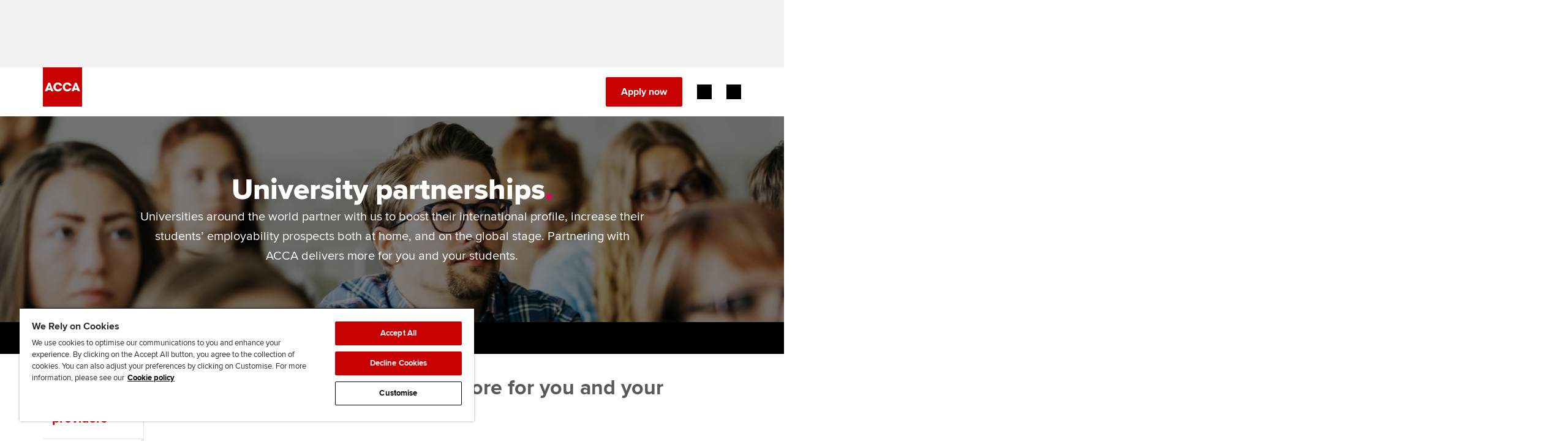

--- FILE ---
content_type: text/html;charset=utf-8
request_url: https://www.accaglobal.com/africa/en/learning-provider/why-partner-with-acca.html
body_size: 19221
content:


        



<!DOCTYPE html>




	
	
		<!--[if lt IE 7]>      <html lang="en-ZA,en-ZW,en-ZM,en-NG,en-MU,en-GH,en-UG,en-KE,en-MW,en-BW,en-ET,en-TZ,en-SL,en-CM,en-GM,en-RW,en-SD,en-SZ,en-SC,en-MZ,en-NA,en-CI,en-ER,en-LR,en-LS,en-SN,en-TG,en-MA,en-AO,en-CG,en-CD,en-MG,en-DZ,en-BJ,en-LY,en-ML,en-BF,en-BI,en-CV,en-TD,en-GQ,en-GA,en-GN,en-MR,en-NE,en-TN,en-CF,en-DJ,en-EG,en-GW,en-ST,en-SO,en-EH" class="ie lt-ie9 lt-ie8 lt-ie7"> <![endif]-->
		<!--[if IE 7]>         <html lang="en-ZA,en-ZW,en-ZM,en-NG,en-MU,en-GH,en-UG,en-KE,en-MW,en-BW,en-ET,en-TZ,en-SL,en-CM,en-GM,en-RW,en-SD,en-SZ,en-SC,en-MZ,en-NA,en-CI,en-ER,en-LR,en-LS,en-SN,en-TG,en-MA,en-AO,en-CG,en-CD,en-MG,en-DZ,en-BJ,en-LY,en-ML,en-BF,en-BI,en-CV,en-TD,en-GQ,en-GA,en-GN,en-MR,en-NE,en-TN,en-CF,en-DJ,en-EG,en-GW,en-ST,en-SO,en-EH" class="ie lt-ie9 lt-ie8 ie7"> <![endif]-->
		<!--[if IE 8]>         <html lang="en-ZA,en-ZW,en-ZM,en-NG,en-MU,en-GH,en-UG,en-KE,en-MW,en-BW,en-ET,en-TZ,en-SL,en-CM,en-GM,en-RW,en-SD,en-SZ,en-SC,en-MZ,en-NA,en-CI,en-ER,en-LR,en-LS,en-SN,en-TG,en-MA,en-AO,en-CG,en-CD,en-MG,en-DZ,en-BJ,en-LY,en-ML,en-BF,en-BI,en-CV,en-TD,en-GQ,en-GA,en-GN,en-MR,en-NE,en-TN,en-CF,en-DJ,en-EG,en-GW,en-ST,en-SO,en-EH" class="ie lt-ie9 ie8"> <![endif]-->
		<!--[if IE 9]>         <html lang="en-ZA,en-ZW,en-ZM,en-NG,en-MU,en-GH,en-UG,en-KE,en-MW,en-BW,en-ET,en-TZ,en-SL,en-CM,en-GM,en-RW,en-SD,en-SZ,en-SC,en-MZ,en-NA,en-CI,en-ER,en-LR,en-LS,en-SN,en-TG,en-MA,en-AO,en-CG,en-CD,en-MG,en-DZ,en-BJ,en-LY,en-ML,en-BF,en-BI,en-CV,en-TD,en-GQ,en-GA,en-GN,en-MR,en-NE,en-TN,en-CF,en-DJ,en-EG,en-GW,en-ST,en-SO,en-EH" class="ie ie9"> <![endif]-->
		<!--[if gt IE 9]>-->
			<html lang="en-ZA,en-ZW,en-ZM,en-NG,en-MU,en-GH,en-UG,en-KE,en-MW,en-BW,en-ET,en-TZ,en-SL,en-CM,en-GM,en-RW,en-SD,en-SZ,en-SC,en-MZ,en-NA,en-CI,en-ER,en-LR,en-LS,en-SN,en-TG,en-MA,en-AO,en-CG,en-CD,en-MG,en-DZ,en-BJ,en-LY,en-ML,en-BF,en-BI,en-CV,en-TD,en-GQ,en-GA,en-GN,en-MR,en-NE,en-TN,en-CF,en-DJ,en-EG,en-GW,en-ST,en-SO,en-EH">	
		<!--<![endif]-->	
	






















<head>
    





    <meta charset="utf-8" />
    <title>University partnerships | ACCA Global</title>
    <meta name="description" content="Universities around the world partner with ACCA to boost their international profile, increase their students’ employability prospects both at home, and on the global stage.">
    <meta name="author" content="ACCA - https://www.accaglobal.com" />
    <meta name="keywords" content=" " />
    <meta name="tags" content="" />
    <meta name="title" content="University partnerships" />
    <meta name="robots" content="all,index,follow"/>    
    <meta http-equiv="X-UA-Compatible" content="IE=edge">
	<meta name="viewport" content="user-scalable=no, width=device-width, initial-scale=1, maximum-scale=1">

    <!-- Adobe Tag Manager -->
    <script defer="defer" type="text/javascript" src="https://rum.hlx.page/.rum/@adobe/helix-rum-js@%5E2/dist/rum-standalone.js" data-routing="p00000-e000000"></script>
<script src="/etc.clientlibs/acca/clientlibs/data-layer-utils.min.js"></script>

    
    <script type="text/javascript">
        registerDOMLoadedEvent();
    </script>
    <script src='https://assets.adobedtm.com/bd662320aaa7/98675746a2e2/launch-EN4c8bea9d45114431a8bc35a4ce50e9d9.min.js' async></script>
    

 	
        <link rel="canonical" href="https://www.accaglobal.com/gb/en/learning-provider/why-partner-with-acca.html"/>
    
    <link rel="shortcut icon" href="/etc.clientlibs/acca/clientlibs/static-assets/resources/icons/favicon.ico"/>
    <link rel="apple-touch-icon-precomposed" href="/etc.clientlibs/acca/clientlibs/static-assets/resources/icons/apple-touch-icon-precomposed.png"/>
	    
       
    
    <meta name="lastModDate" content="2025-11-03T11:19:46.912Z" />
    
    
    
    <link rel="stylesheet" href="https://assets.accaglobal.com/etc.clientlibs/accarelaunch/clientlibs/clientlib-fonts.css" type="text/css">

    <style>
        @font-face {
            font-family: 'icomoon';
            src: url('https://assets.accaglobal.com/etc.clientlibs/acca/clientlibs/static-assets/resources/fonts/acca-icon-font.eot?l78q1t');
            src: url('https://assets.accaglobal.com/etc.clientlibs/acca/clientlibs/static-assets/resources/fonts/acca-icon-font.eot?l78q1t#iefix') format('embedded-opentype'),
            url('https://assets.accaglobal.com/etc.clientlibs/acca/clientlibs/static-assets/resources/fonts/acca-icon-font.woff?l78q1t') format('woff'),
            url('https://assets.accaglobal.com/etc.clientlibs/acca/clientlibs/static-assets/resources/fonts/acca-icon-font.svg?l78q1t#icomoon') format('svg');
            font-weight: normal;
            font-style: normal;
            font-display: swap;
        }

        @font-face {
            font-family: 'rf-icomoon';
            src: url('https://assets.accaglobal.com/etc.clientlibs/acca/clientlibs/static-assets/resources/fonts/rf-icomoon.eot?ave7il');
            src: url('https://assets.accaglobal.com/etc.clientlibs/acca/clientlibs/static-assets/resources/fonts/rf-icomoon.eot?ave7il#iefix') format('embedded-opentype'),
            url('https://assets.accaglobal.com/etc.clientlibs/acca/clientlibs/static-assets/resources/fonts/rf-icomoon.ttf?ave7il') format('truetype'),
            url('https://assets.accaglobal.com/etc.clientlibs/acca/clientlibs/static-assets/resources/fonts/rf-icomoon.woff?ave7il') format('woff'),
            url('https://assets.accaglobal.com/etc.clientlibs/acca/clientlibs/static-assets/resources/fonts/rf-icomoon.svg?ave7il#rf-icomoon') format('svg');
            font-weight: normal;
            font-style: normal;
            font-display: swap;
        }
    </style>

    <link rel="stylesheet" href="/etc.clientlibs/acca/clientlibs/clientlibs-acca.min.css" type="text/css">

    <link rel="stylesheet" href="/etc.clientlibs/acca/clientlibs/acca.global.react.lc-1.0.0-lc.min.css" type="text/css">

    <link rel="stylesheet" href="/etc.clientlibs/careersupport/clientlibs/jobs-widget.min.css" type="text/css">
<script src="/etc.clientlibs/clientlibs/granite/jquery.min.js"></script>
<script src="/etc.clientlibs/clientlibs/granite/utils.min.js"></script>
<script src="/etc.clientlibs/clientlibs/granite/jquery/granite.min.js"></script>
<script src="/etc.clientlibs/foundation/clientlibs/jquery.min.js"></script>
<script src="/etc.clientlibs/careersupport/clientlibs/jobs-widget.min.js"></script>


	
    <link href="/etc.clientlibs/acca/clientlibs/static-assets/resources/css/print-min.css" rel="stylesheet" type="text/css" media="print"/>
    <!-- <link rel="stylesheet" href="/etc.clientlibs/acca/clientlibs/static-assets/resources/css/screen.css"> -->
    <!--[if IE 6]><link href="/etc.clientlibs/acca/clientlibs/static-assets/resources/css/ie6-min.css" rel="stylesheet" type="text/css" media="all"/><![endif]-->
    <!--[if IE 7]><link href="/etc.clientlibs/acca/clientlibs/static-assets/resources/css/ie7-min.css" rel="stylesheet" type="text/css" media="all"/><![endif]-->
    <!--[if IE 8]><link href="/etc.clientlibs/acca/clientlibs/static-assets/resources/css/ie8-min.css" rel="stylesheet" type="text/css" media="all"/><![endif]-->
    
    

    <!-- comment -->
    
</head>





    
        
    
 



<body>
    <div class="section"></div><div class="iparys_inherited"><div class="advert-container advert-container--top-page leaderboard-container scheme-grey-2">
	<div class="advert-container__frame">
		<div class="advert-container__frame-inner">
			<div class="advert advert--top-page leaderboard-ad-launch">
</div>
		</div>
	</div>
</div>
<!-- Header - BRAND REFRESH -->
        <div class="cmp-header cmp-header--relative">
            <div class="cmp-header__content">
                <div class="cmp-header__utilitybar">
                    <div class="cmp-header__utilitybar--inner">
                        <div class="cmp-header__headline">
                            <p>The global body for professional accountants</p>
                        </div>

                        <div class="cmp-header__mininavigation">
                            <div class="list">
                                <div class="cmp-list">
                                    <ul>
                                        <li class="cmp-list__item">
                                                <a href="/africa/en/about-us.html" class="cmp-list__item-link">
                                                    <span class="cmp-list__item-title">About us</span>
                                                </a>
                                            </li>
                                        <li class="cmp-list__item">
                                                <a href="https://jobs.accaglobal.com/?utm_source=ACCAglobal&utm_medium=referral&utm_campaign=navbar1" class="cmp-list__item-link">
                                                    <span class="cmp-list__item-title">Search jobs</span>
                                                </a>
                                            </li>
                                        <li class="cmp-list__item">
                                                <a href="/africa/en/member/find-an-accountant.html" class="cmp-list__item-link">
                                                    <span class="cmp-list__item-title">Find an accountant</span>
                                                </a>
                                            </li>
                                        <li class="cmp-list__item">
                                                <a href="/africa/en/technical-activities.html" class="cmp-list__item-link">
                                                    <span class="cmp-list__item-title">Technical resources</span>
                                                </a>
                                            </li>
                                        <li class="cmp-list__item">
                                                <a href="/africa/en/help.html" class="cmp-list__item-link">
                                                    <span class="cmp-list__item-title">Help & support</span>
                                                </a>
                                            </li>
                                        </ul>
                                </div>
                            </div>
                        </div>
                    </div>
                </div>

                <div class="cmp-header-controls">
                    <div class="cmp-header__item cmp-header-controls--left">
                        <button class="cmp-header-controls__mobile-button cmp-header-controls__mobile-button--menu-back"
                                aria-label="Back"
                                aria-hidden="true">
                            <i class="cmp-header-controls__mobile-button-icon header-icon-back"></i>
                        </button>
                        <div class="cmp-header__logo">
                            <div class="cmp-header__logo--default">
                                <div class="cmp-image">
                                    <a href="/africa/en.html" class="cmp-image__link" title="ACCA - Think Ahead">
                                        <img class="cmp-image__image" src="/etc.clientlibs/acca/clientlibs/static-assets/resources/img/logo-square-RED.svg" alt="ACCA Global - Logo"/>
                                    </a>
                                </div>
                            </div>
                            <div class="cmp-header__logo--inverted ">
                                <div class="cmp-image">
                                    <a href="/africa/en.html" class="cmp-image__link" title="ACCA - Think Ahead">
                                        <img class="cmp-image__image" src="/etc.clientlibs/acca/clientlibs/static-assets/resources/img/logo-square-WHITE.svg" alt="ACCA Global - Logo"/>
                                    </a>
                                </div>
                            </div>
                        </div>
                    </div>

                    <div class="cmp-header-controls--right">
                        <div class="cmp-header__search rf-header-search">
                            
    


<div id="searchbar" class="__react-cmp" data-placeHolderText="Search here...." data-initialsearchmessage="Type your search" data-noresultsmessage="No results" data-azureendpoint="https://api.apps.accaglobal.com/web2/api/v1/public/search/indexes/mainsite-acca-index/docs/suggest" data-azureapikey="ab40467e-2ff4-4ecb-bc6b-e3f5c7f49878" data-variant="legacy" data-iconposition="right" data-destinationpath="/africa/en/search.html" data-react-component="SearchBar" data-language="en" data-languageFieldName="se_language" data-country="africa" data-countryFieldName="se_country" data-contentType="ACCAGlobal" data-contentTypeFieldName="se_content_type" data-isonresultspage="false"></div>
</div>

                        <div class="cmp-header__actions">
                            <div class="button button--primary">
                                <a class="cmp-button cmp-button-apply-now" onclick="_gaq.push(['_trackEvent', 'an-button', 'click', '/content/accaglobal/africa/en/learning-provider/why-partner-with-acca']);" href="https://www.accaglobal.com/acca-registration-intro.html">
                                        <span class="cmp-button__text">
                                            Apply now</span>
                                    </a>
                                </div>

                            <div class="cmp-header__actions-extra">
                                <div class="button--myacca">
                                    <a href="/content/accaglobal/africa/en/footer-toolbar/myacca" class="cmp-button" target='_blank'>
                                        <span class="cmp-button__text">MyACCA</span>
                                    </a>
                                </div>

                                <!-- Region selector -->
                                <div class="cmp-header-country-selector">
                                    <form id="header-region-select" action="/en.html" method="post">
                                        <a href="#" title="Global" class="rf-country-selector-trigger selected-country" data-toggle-country-selector="">
	<span class="rf-country-selector-trigger__text country">Global</span>
	<span class="rf-country-selector-trigger__icon"></span>
</a>

<div class="rf-country-selector country-selector-container" aria-hidden="true">
	<div class="rf-country-selector__inner">
		<!-- 2. CS: regions navigation -->
		<ul class="rf-country-selector-regions-nav regions">
			<li class="rf-country-selector-regions-nav__item" aria-selected="true">
				<button class="rf-country-selector-regions-nav__item-link" data-countries-show="#region-americas">Americas</button>
			</li>
			<li class="rf-country-selector-regions-nav__item" aria-selected="false">
				<button class="rf-country-selector-regions-nav__item-link" data-countries-show="#region-europe">Europe</button>
			</li>
			<li class="rf-country-selector-regions-nav__item" aria-selected="false">
				<button class="rf-country-selector-regions-nav__item-link" data-countries-show="#region-middle-east">Middle East</button>
			</li>
			<li class="rf-country-selector-regions-nav__item" aria-selected="false">
				<button class="rf-country-selector-regions-nav__item-link" data-countries-show="#region-africa">Africa</button>
			</li>
			<li class="rf-country-selector-regions-nav__item" aria-selected="false">
				<button class="rf-country-selector-regions-nav__item-link" data-countries-show="#region-asia">Asia</button>
			</li>
		</ul>
		<!-- / 2. CS: regions navigation -->

		<!-- 3. CS: regions and countries -->
		<div class="rf-country-selector-regions countries-sections">
			<div id="region-americas" class="rf-country-selector-region">
					<button class="rf-country-selector-region__name">
						<span class="rf-country-selector-region__name-label">
							Americas
						</span>
						<i class="rf-country-selector-region__name-icon"></i>
					</button>
					<ul class="rf-country-selector-region__list">
						<li class="rf-country-selector-region__item">
								<a href="#" class="rf-country-selector-region__item-link" data-url="/content/accaglobal/ca/en.html" data-region-id="CA" data-region-grouping-id="">Canada</a>
							</li>

							<li class="rf-country-selector-region__item">
								<a href="#" class="rf-country-selector-region__item-link" data-url="/content/accaglobal/us/en.html" data-region-id="US" data-region-grouping-id="">USA</a>
							</li>

							<li class="rf-country-selector-region__item">
								<a href="#" class="rf-country-selector-region__item-link" data-url="/content/accaglobal/caribbean/en.html" data-region-id="BS" data-region-grouping-id="caribbean">Bahamas</a>
							</li>

							<li class="rf-country-selector-region__item">
								<a href="#" class="rf-country-selector-region__item-link" data-url="/content/accaglobal/caribbean/en.html" data-region-id="BB" data-region-grouping-id="caribbean">Barbados</a>
							</li>

							<li class="rf-country-selector-region__item">
								<a href="#" class="rf-country-selector-region__item-link" data-url="/content/accaglobal/caribbean/en.html" data-region-id="BM" data-region-grouping-id="caribbean">Bermuda</a>
							</li>

							<li class="rf-country-selector-region__item">
								<a href="#" class="rf-country-selector-region__item-link" data-url="/content/accaglobal/caribbean/en.html" data-region-id="KY" data-region-grouping-id="caribbean">Cayman Islands</a>
							</li>

							</ul><ul class="rf-country-selector-region__list">
							<li class="rf-country-selector-region__item">
								<a href="#" class="rf-country-selector-region__item-link" data-url="/content/accaglobal/caribbean/en.html" data-region-id="GY" data-region-grouping-id="caribbean">Guyana</a>
							</li>

							<li class="rf-country-selector-region__item">
								<a href="#" class="rf-country-selector-region__item-link" data-url="/content/accaglobal/caribbean/en.html" data-region-id="JM" data-region-grouping-id="caribbean">Jamaica</a>
							</li>

							<li class="rf-country-selector-region__item">
								<a href="#" class="rf-country-selector-region__item-link" data-url="/content/accaglobal/caribbean/en.html" data-region-id="OECS" data-region-grouping-id="caribbean">OECS</a>
							</li>

							<li class="rf-country-selector-region__item">
								<a href="#" class="rf-country-selector-region__item-link" data-url="/content/accaglobal/caribbean/en.html" data-region-id="TT" data-region-grouping-id="caribbean">Trinidad & Tobago</a>
							</li>

							<li class="rf-country-selector-region__item">
								<a href="#" class="rf-country-selector-region__item-link" data-url="/content/accaglobal/caribbean/en.html" data-region-id="VG" data-region-grouping-id="caribbean">Virgin Islands (British)</a>
							</li>

							</ul>
				</div>
			<div id="region-europe" class="rf-country-selector-region">
					<button class="rf-country-selector-region__name">
						<span class="rf-country-selector-region__name-label">
							Europe
						</span>
						<i class="rf-country-selector-region__name-icon"></i>
					</button>
					<ul class="rf-country-selector-region__list">
						<li class="rf-country-selector-region__item">
								<a href="#" class="rf-country-selector-region__item-link" data-url="/content/accaglobal/uk/en.html" data-region-id="GB" data-region-grouping-id="">United Kingdom</a>
							</li>

							<li class="rf-country-selector-region__item">
								<a href="#" class="rf-country-selector-region__item-link" data-url="/content/accaglobal/ie/en.html" data-region-id="IE" data-region-grouping-id="">Ireland</a>
							</li>

							<li class="rf-country-selector-region__item">
								<a href="#" class="rf-country-selector-region__item-link" data-url="/content/accaglobal/ubcs/en.html" data-region-id="AM" data-region-grouping-id="ubcs">Armenia</a>
							</li>

							<li class="rf-country-selector-region__item">
								<a href="#" class="rf-country-selector-region__item-link" data-url="/content/accaglobal/ubcs/en.html" data-region-id="AZ" data-region-grouping-id="ubcs">Azerbaijan</a>
							</li>

							<li class="rf-country-selector-region__item">
								<a href="#" class="rf-country-selector-region__item-link" data-url="/content/accaglobal/ubcs/en.html" data-region-id="BY" data-region-grouping-id="ubcs">Belarus</a>
							</li>

							<li class="rf-country-selector-region__item">
								<a href="#" class="rf-country-selector-region__item-link" data-url="/content/accaglobal/crsh/en.html" data-region-id="CZ" data-region-grouping-id="crsh">Czech Republic</a>
							</li>

							</ul><ul class="rf-country-selector-region__list">
							<li class="rf-country-selector-region__item">
								<a href="#" class="rf-country-selector-region__item-link" data-url="/content/accaglobal/ubcs/en.html" data-region-id="EE" data-region-grouping-id="ubcs">Estonia</a>
							</li>

							<li class="rf-country-selector-region__item">
								<a href="#" class="rf-country-selector-region__item-link" data-url="/content/accaglobal/ubcs/en.html" data-region-id="GE" data-region-grouping-id="ubcs">Georgia</a>
							</li>

							<li class="rf-country-selector-region__item">
								<a href="#" class="rf-country-selector-region__item-link" data-url="/content/accaglobal/crsh/en.html" data-region-id="HU" data-region-grouping-id="crsh">Hungary</a>
							</li>

							<li class="rf-country-selector-region__item">
								<a href="#" class="rf-country-selector-region__item-link" data-url="/content/accaglobal/ubcs/en.html" data-region-id="LV" data-region-grouping-id="ubcs">Latvia</a>
							</li>

							<li class="rf-country-selector-region__item">
								<a href="#" class="rf-country-selector-region__item-link" data-url="/content/accaglobal/ubcs/en.html" data-region-id="LT" data-region-grouping-id="ubcs">Lithuania</a>
							</li>

							<li class="rf-country-selector-region__item">
								<a href="#" class="rf-country-selector-region__item-link" data-url="http://www.accapolska.pl" data-region-id="PL" data-region-grouping-id="">Poland</a>
							</li>

							</ul><ul class="rf-country-selector-region__list">
							<li class="rf-country-selector-region__item">
								<a href="#" class="rf-country-selector-region__item-link" data-url="/content/accaglobal/cis/ru.html" data-region-id="RU" data-region-grouping-id="">Russia</a>
							</li>

							<li class="rf-country-selector-region__item">
								<a href="#" class="rf-country-selector-region__item-link" data-url="/content/accaglobal/crsh/en.html" data-region-id="SK" data-region-grouping-id="crsh">Slovakia</a>
							</li>

							<li class="rf-country-selector-region__item">
								<a href="#" class="rf-country-selector-region__item-link" data-url="/content/accaglobal/ubcs/en.html" data-region-id="UA" data-region-grouping-id="ubcs">Ukraine</a>
							</li>

							</ul>
				</div>
			<div id="region-middle-east" class="rf-country-selector-region">
					<button class="rf-country-selector-region__name">
						<span class="rf-country-selector-region__name-label">
							Middle East
						</span>
						<i class="rf-country-selector-region__name-icon"></i>
					</button>
					<ul class="rf-country-selector-region__list">
						<li class="rf-country-selector-region__item">
								<a href="#" class="rf-country-selector-region__item-link" data-url="/content/accaglobal/middle-east/en.html" data-region-id="AE" data-region-grouping-id="middle-east">United Arab Emirates</a>
							</li>

							<li class="rf-country-selector-region__item">
								<a href="#" class="rf-country-selector-region__item-link" data-url="/content/accaglobal/middle-east/en.html" data-region-id="OM" data-region-grouping-id="middle-east">Oman</a>
							</li>

							<li class="rf-country-selector-region__item">
								<a href="#" class="rf-country-selector-region__item-link" data-url="/content/accaglobal/middle-east/en.html" data-region-id="BH" data-region-grouping-id="middle-east">Bahrain</a>
							</li>

							<li class="rf-country-selector-region__item">
								<a href="#" class="rf-country-selector-region__item-link" data-url="/content/accaglobal/middle-east/en.html" data-region-id="KW" data-region-grouping-id="middle-east">Kuwait</a>
							</li>

							<li class="rf-country-selector-region__item">
								<a href="#" class="rf-country-selector-region__item-link" data-url="/content/accaglobal/middle-east/en.html" data-region-id="SA" data-region-grouping-id="middle-east">Saudi Arabia</a>
							</li>

							<li class="rf-country-selector-region__item">
								<a href="#" class="rf-country-selector-region__item-link" data-url="/content/accaglobal/middle-east/en.html" data-region-id="EG" data-region-grouping-id="middle-east">Egypt</a>
							</li>

							</ul><ul class="rf-country-selector-region__list">
							<li class="rf-country-selector-region__item">
								<a href="#" class="rf-country-selector-region__item-link" data-url="/content/accaglobal/middle-east/en.html" data-region-id="JO" data-region-grouping-id="middle-east">Jordan</a>
							</li>

							<li class="rf-country-selector-region__item">
								<a href="#" class="rf-country-selector-region__item-link" data-url="/content/accaglobal/middle-east/en.html" data-region-id="IR" data-region-grouping-id="middle-east">Iran</a>
							</li>

							<li class="rf-country-selector-region__item">
								<a href="#" class="rf-country-selector-region__item-link" data-url="/content/accaglobal/middle-east/en.html" data-region-id="YE" data-region-grouping-id="middle-east">Yemen</a>
							</li>

							<li class="rf-country-selector-region__item">
								<a href="#" class="rf-country-selector-region__item-link" data-url="/content/accaglobal/middle-east/en.html" data-region-id="PS" data-region-grouping-id="middle-east">State of Palestine</a>
							</li>

							<li class="rf-country-selector-region__item">
								<a href="#" class="rf-country-selector-region__item-link" data-url="/content/accaglobal/middle-east/en.html" data-region-id="IQ" data-region-grouping-id="middle-east">Iraq</a>
							</li>

							<li class="rf-country-selector-region__item">
								<a href="#" class="rf-country-selector-region__item-link" data-url="/content/accaglobal/middle-east/en.html" data-region-id="LB" data-region-grouping-id="middle-east">Lebanon</a>
							</li>

							</ul><ul class="rf-country-selector-region__list">
							<li class="rf-country-selector-region__item">
								<a href="#" class="rf-country-selector-region__item-link" data-url="/content/accaglobal/middle-east/en.html" data-region-id="SY" data-region-grouping-id="middle-east">Syrian Arab Republic</a>
							</li>

							</ul>
				</div>
			<div id="region-africa" class="rf-country-selector-region">
					<button href="#" class="rf-country-selector-region__name">
						<span class="rf-country-selector-region__name-label">
							Africa
						</span>
						<i class="rf-country-selector-region__name-icon"></i>
					</button>
					<ul class="rf-country-selector-region__list">
						<li class="rf-country-selector-region__item">
								<a href="#" class="rf-country-selector-region__item-link" data-url="/content/accaglobal/africa/en.html" data-region-id="NG" data-region-grouping-id="africa">Nigeria</a>
							</li>

							<li class="rf-country-selector-region__item">
								<a href="#" class="rf-country-selector-region__item-link" data-url="/content/accaglobal/africa/en.html" data-region-id="ZA" data-region-grouping-id="africa">South Africa</a>
							</li>

							<li class="rf-country-selector-region__item">
								<a href="#" class="rf-country-selector-region__item-link" data-url="/content/accaglobal/africa/en.html" data-region-id="ZM" data-region-grouping-id="africa">Zambia</a>
							</li>

							<li class="rf-country-selector-region__item">
								<a href="#" class="rf-country-selector-region__item-link" data-url="/content/accaglobal/africa/en.html" data-region-id="ZW" data-region-grouping-id="africa">Zimbabwe</a>
							</li>

							<li class="rf-country-selector-region__item">
								<a href="#" class="rf-country-selector-region__item-link" data-url="/content/accaglobal/africa/en.html" data-region-id="MU" data-region-grouping-id="africa">Mauritius</a>
							</li>

							<li class="rf-country-selector-region__item">
								<a href="#" class="rf-country-selector-region__item-link" data-url="/content/accaglobal/africa/en.html" data-region-id="GH" data-region-grouping-id="africa">Ghana</a>
							</li>

							</ul><ul class="rf-country-selector-region__list">
							<li class="rf-country-selector-region__item">
								<a href="#" class="rf-country-selector-region__item-link" data-url="/content/accaglobal/africa/en.html" data-region-id="UG" data-region-grouping-id="africa">Uganda</a>
							</li>

							<li class="rf-country-selector-region__item">
								<a href="#" class="rf-country-selector-region__item-link" data-url="/content/accaglobal/africa/en.html" data-region-id="KE" data-region-grouping-id="africa">Kenya</a>
							</li>

							<li class="rf-country-selector-region__item">
								<a href="#" class="rf-country-selector-region__item-link" data-url="/content/accaglobal/africa/en.html" data-region-id="MW" data-region-grouping-id="africa">Malawi</a>
							</li>

							<li class="rf-country-selector-region__item">
								<a href="#" class="rf-country-selector-region__item-link" data-url="/content/accaglobal/africa/en.html" data-region-id="BW" data-region-grouping-id="africa">Botswana</a>
							</li>

							<li class="rf-country-selector-region__item">
								<a href="#" class="rf-country-selector-region__item-link" data-url="/content/accaglobal/africa/en.html" data-region-id="AFRICAOTHER" data-region-grouping-id="africa">Africa (other)</a>
							</li>

							</ul>
				</div>
			<div id="region-asia" class="rf-country-selector-region">
					<button class="rf-country-selector-region__name">
						<span class="rf-country-selector-region__name-label">
							Asia
						</span>
						<i class="rf-country-selector-region__name-icon"></i>
					</button>
					<ul class="rf-country-selector-region__list">
						<li class="rf-country-selector-region__item">
								<a href="#" class="rf-country-selector-region__item-link" data-url="/content/accaglobal/an/en.html" data-region-id="AU" data-region-grouping-id="">Australia</a>
							</li>

							<li class="rf-country-selector-region__item">
								<a href="#" class="rf-country-selector-region__item-link" data-url="https://www.accaglobal.com/gb/en.html" data-region-id="BD" data-region-grouping-id="">Bangladesh</a>
							</li>

							<li class="rf-country-selector-region__item">
								<a href="#" class="rf-country-selector-region__item-link" data-url="https://www.accaglobal.com.cn" data-region-id="CN" data-region-grouping-id="">China</a>
							</li>

							<li class="rf-country-selector-region__item">
								<a href="#" class="rf-country-selector-region__item-link" data-url="/content/accaglobal/hk/en.html" data-region-id="HK" data-region-grouping-id="">Hong Kong SAR of China</a>
							</li>

							<li class="rf-country-selector-region__item">
								<a href="#" class="rf-country-selector-region__item-link" data-url="/content/accaglobal/in/en.html" data-region-id="IN" data-region-grouping-id="">India</a>
							</li>

							<li class="rf-country-selector-region__item">
								<a href="#" class="rf-country-selector-region__item-link" data-url="/content/accaglobal/my/en.html" data-region-id="MY" data-region-grouping-id="">Malaysia</a>
							</li>

							</ul><ul class="rf-country-selector-region__list">
							<li class="rf-country-selector-region__item">
								<a href="#" class="rf-country-selector-region__item-link" data-url="/content/accaglobal/an/en.html" data-region-id="NZ" data-region-grouping-id="">New Zealand</a>
							</li>

							<li class="rf-country-selector-region__item">
								<a href="#" class="rf-country-selector-region__item-link" data-url="/content/accaglobal/pk/en.html" data-region-id="PK" data-region-grouping-id="">Pakistan</a>
							</li>

							<li class="rf-country-selector-region__item">
								<a href="#" class="rf-country-selector-region__item-link" data-url="/content/accaglobal/sg/en.html" data-region-id="SG" data-region-grouping-id="">Singapore</a>
							</li>

							<li class="rf-country-selector-region__item">
								<a href="#" class="rf-country-selector-region__item-link" data-url="/content/accaglobal/lk/en.html" data-region-id="LK" data-region-grouping-id="">Sri Lanka</a>
							</li>

							<li class="rf-country-selector-region__item">
								<a href="#" class="rf-country-selector-region__item-link" data-url="/content/accaglobal/vn/en.html" data-region-id="VN" data-region-grouping-id="">Vietnam</a>
							</li>

							</ul>
				</div>
			</div>
		<!-- / 3. CS: regions and countries -->

		<!-- 1. CS: global message -->
		<div class="rf-country-selector-global-message global-message">
			<span class="rf-country-selector-global-message__icon"></span>
			<p class="rf-country-selector-global-message__text">
				<span class="rf-country-selector-global-message__text-part">
					Can't find your location/region listed?</span>
				<span class="rf-country-selector-global-message__text-part rf-country-selector-global-message__text-part--secondary">
					Please visit our <a id="globalLink" href="#" data-global-link="/content/accaglobal/gb/en.html" data-global-link-text="Global">global website</a> instead
				</span>
			</p>
		</div>
		<!-- / 1. CS: global message -->
	</div>
</div>
</form>
                                </div>
                            </div>
                        </div>
                    </div>

                    <div class="cmp-header__item cmp-header-controls-mobile--right">
                        <div class="cmp-header-controls__mobile">
                            <button
                                    class="cmp-header-controls__mobile-button cmp-header-controls__mobile-button--search-open"
                                    aria-label="Search Bar Open"
                                    aria-hidden="false"
                            >
                                <i class="cmp-header-controls__mobile-button-icon header-icon-search-open"></i>
                            </button>

                            <button
                                    class="cmp-header-controls__mobile-button cmp-header-controls__mobile-button--search-close mobile-button--inverted"
                                    aria-label="Search Bar Close"
                                    aria-hidden="true"
                            >
                                <i class="cmp-header-controls__mobile-button-icon header-icon-search-close"></i>
                            </button>

                            <button
                                    id="menu-open"
                                    class="cmp-header-controls__mobile-button cmp-header-controls__mobile-button--menu-open"
                                    aria-label="Menu Open"
                                    aria-hidden="false"
                            >
                                <i class="cmp-header-controls__mobile-button-icon header-icon-menu"></i>
                            </button>

                            <button
                                    id="menu-close"
                                    class="cmp-header-controls__mobile-button cmp-header-controls__mobile-button--menu-close"
                                    aria-hidden="true"
                                    aria-label="Menu Close"
                            >
                                <i class="cmp-header-controls__mobile-button-icon header-icon-close"></i>
                            </button>
                        </div>
                    </div>
                </div>

                <div class="cmp-header__navigation">
                    <div class="cmp-header__navigation-separator"></div>
                    
	<nav class="cmp-navigation">
<ul class="cmp-navigation__group">
	<li class="cmp-navigation__item cmp-navigation__item--level-0"><a href="/africa/en/study-with-acca.html" class="cmp-navigation__item-link">Begin your accountancy journey</a>
<div class="cmp-navigation__group-wrap">
<ul class="cmp-navigation__group">
	<li class="cmp-navigation__item cmp-navigation__item--level-1"><a href="/africa/en/study-with-acca/getting-started.html" class="cmp-navigation__item-link">Getting started</a>
<ul class="cmp-navigation__group">
	<li class="cmp-navigation__item cmp-navigation__item--level-2"><a href="/africa/en/study-with-acca/getting-started/plan-your-study-and-exam-journey.html" class="cmp-navigation__item-link">Find your starting point</a>
</li>
	<li class="cmp-navigation__item cmp-navigation__item--level-2"><a href="/africa/en/study-with-acca/getting-started/our-qualifications.html" class="cmp-navigation__item-link">Discover our qualifications</a>
</li>
	<li class="cmp-navigation__item cmp-navigation__item--level-2"><a href="/gb/en/student/tuition-study-options.html" class="cmp-navigation__item-link">Tuition and study options</a>
</li>
	<li class="cmp-navigation__item cmp-navigation__item--level-2"><a href="/africa/en/study-with-acca/getting-started/taking-exams.html" class="cmp-navigation__item-link">Taking exams</a>
</li>
	<li class="cmp-navigation__item cmp-navigation__item--level-2"><a href="/africa/en/study-with-acca/getting-started/apply-now.html" class="cmp-navigation__item-link">Learn how to apply</a>
</li>
</ul>
</li>
	<li class="cmp-navigation__item cmp-navigation__item--level-1"><a href="/africa/en/study-with-acca/your-career.html" class="cmp-navigation__item-link">Your career</a>
<ul class="cmp-navigation__group">
	<li class="cmp-navigation__item cmp-navigation__item--level-2"><a href="/africa/en/study-with-acca/your-career/why-accountancy.html" class="cmp-navigation__item-link">Why choose accountancy?</a>
</li>
	<li class="cmp-navigation__item cmp-navigation__item--level-2"><a href="/africa/en/study-with-acca/your-career/sectors-industries-roles.html" class="cmp-navigation__item-link">Explore sectors and roles</a>
</li>
</ul>
</li>
	<li class="cmp-navigation__item cmp-navigation__item--level-1"><a href="/africa/en/study-with-acca/why-acca.html" class="cmp-navigation__item-link">Why ACCA?</a>
<ul class="cmp-navigation__group">
</ul>
</li>
	<li class="cmp-navigation__item cmp-navigation__item--level-1"><a href="/africa/en/study-with-acca/blog.html" class="cmp-navigation__item-link">Student stories and guides</a>
<ul class="cmp-navigation__group">
</ul>
</li>
	<li class="cmp-navigation__item cmp-navigation__item--level-1"><a href="/africa/en/study-with-acca/discover-your-potential.html" class="cmp-navigation__item-link">Sign-up to our industry newsletter</a>
<ul class="cmp-navigation__group">
</ul>
</li>
</ul>
</div>
</li>
	<li class="cmp-navigation__item cmp-navigation__item--level-0"><a href="/africa/en/qualifications.html" class="cmp-navigation__item-link">Our qualifications</a>
<div class="cmp-navigation__group-wrap">
<ul class="cmp-navigation__group">
	<li class="cmp-navigation__item cmp-navigation__item--level-1"><a href="/africa/en/qualifications/future-qualifications.html" class="cmp-navigation__item-link">The future ACCA Qualification</a>
<ul class="cmp-navigation__group">
</ul>
</li>
	<li class="cmp-navigation__item cmp-navigation__item--level-1"><a href="/africa/en/qualifications/apply-now.html" class="cmp-navigation__item-link">Apply to become an ACCA student</a>
<ul class="cmp-navigation__group">
</ul>
</li>
	<li class="cmp-navigation__item cmp-navigation__item--level-1"><a href="/africa/en/qualifications/why-acca.html" class="cmp-navigation__item-link">Why choose to study ACCA?</a>
<ul class="cmp-navigation__group">
	<li class="cmp-navigation__item cmp-navigation__item--level-2"><a href="/africa/en/qualifications/why-acca/study.html" class="cmp-navigation__item-link">Where can I study ACCA?</a>
</li>
	<li class="cmp-navigation__item cmp-navigation__item--level-2"><a href="/africa/en/qualifications/why-acca/studying-working.html" class="cmp-navigation__item-link">How can I study ACCA?</a>
</li>
	<li class="cmp-navigation__item cmp-navigation__item--level-2"><a href="/africa/en/qualifications/why-acca/membership.html" class="cmp-navigation__item-link">ACCA Membership and Fellowship</a>
</li>
	<li class="cmp-navigation__item cmp-navigation__item--level-2"><a href="/africa/en/qualifications/why-acca/competency-framework.html" class="cmp-navigation__item-link">Career Navigator</a>
</li>
</ul>
</li>
	<li class="cmp-navigation__item cmp-navigation__item--level-1"><a href="/africa/en/qualifications/glance.html" class="cmp-navigation__item-link">ACCA accountancy qualifications</a>
<ul class="cmp-navigation__group">
</ul>
</li>
	<li class="cmp-navigation__item cmp-navigation__item--level-1"><a href="/africa/en/qualifications/accountancy-career.html" class="cmp-navigation__item-link">Getting started with ACCA</a>
<ul class="cmp-navigation__group">
	<li class="cmp-navigation__item cmp-navigation__item--level-2"><a href="/africa/en/qualifications/accountancy-career/school-leaver.html" class="cmp-navigation__item-link">Accounting school leaver programmes</a>
</li>
	<li class="cmp-navigation__item cmp-navigation__item--level-2"><a href="/africa/en/qualifications/accountancy-career/graduate.html" class="cmp-navigation__item-link">Graduates</a>
</li>
	<li class="cmp-navigation__item cmp-navigation__item--level-2"><a href="/africa/en/qualifications/accountancy-career/working.html" class="cmp-navigation__item-link">Foundations in accountancy</a>
</li>
	<li class="cmp-navigation__item cmp-navigation__item--level-2"><a href="/africa/en/qualifications/accountancy-career/working-studying-internationally.html" class="cmp-navigation__item-link">Working and studying internationally</a>
</li>
	<li class="cmp-navigation__item cmp-navigation__item--level-2"><a href="/africa/en/qualifications/accountancy-career/fees.html" class="cmp-navigation__item-link">Fees and charges</a>
</li>
</ul>
</li>
	<li class="cmp-navigation__item cmp-navigation__item--level-1"><a href="/africa/en/qualifications/acca-learning.html" class="cmp-navigation__item-link">ACCA Learning</a>
<ul class="cmp-navigation__group">
	<li class="cmp-navigation__item cmp-navigation__item--level-2"><a href="/africa/en/qualifications/acca-learning/acca-learning-courses.html" class="cmp-navigation__item-link">ACCA Learning Courses</a>
</li>
	<li class="cmp-navigation__item cmp-navigation__item--level-2"><a href="/africa/en/qualifications/acca-learning/courses-sustainability-esg.html" class="cmp-navigation__item-link">Sustainability and ESG courses</a>
</li>
	<li class="cmp-navigation__item cmp-navigation__item--level-2"><a href="/africa/en/qualifications/acca-learning/courses-digital-data-finance.html" class="cmp-navigation__item-link">Data and digital finance courses</a>
</li>
	<li class="cmp-navigation__item cmp-navigation__item--level-2"><a href="/africa/en/qualifications/acca-learning/courses-public-sector.html" class="cmp-navigation__item-link">Public sector courses</a>
</li>
	<li class="cmp-navigation__item cmp-navigation__item--level-2"><a href="/africa/en/qualifications/acca-learning/courses-audit-assurance.html" class="cmp-navigation__item-link">Audit and assurance courses</a>
</li>
	<li class="cmp-navigation__item cmp-navigation__item--level-2"><a href="/africa/en/qualifications/acca-learning/courses-leadership-management.html" class="cmp-navigation__item-link">Leadership and management courses</a>
</li>
</ul>
</li>
	<li class="cmp-navigation__item cmp-navigation__item--level-1"><a href="/africa/en/qualifications/potential.html" class="cmp-navigation__item-link">Register your interest in ACCA</a>
<ul class="cmp-navigation__group">
</ul>
</li>
</ul>
</div>
</li>
	<li class="cmp-navigation__item cmp-navigation__item--level-0"><a href="/africa/en/employer.html" class="cmp-navigation__item-link">Employers</a>
<div class="cmp-navigation__group-wrap">
<ul class="cmp-navigation__group">
	<li class="cmp-navigation__item cmp-navigation__item--level-1"><a href="/africa/en/employer/future-qual-emp.html" class="cmp-navigation__item-link">The future ACCA Qualification</a>
<ul class="cmp-navigation__group">
</ul>
</li>
	<li class="cmp-navigation__item cmp-navigation__item--level-1"><a href="/africa/en/employer/reasons-to-hire-acca-members.html" class="cmp-navigation__item-link">Learn why you should hire ACCA members</a>
<ul class="cmp-navigation__group">
	<li class="cmp-navigation__item cmp-navigation__item--level-2"><a href="/africa/en/employer/reasons-to-hire-acca-members/meet-our-acca-members.html" class="cmp-navigation__item-link">Meet our ACCA members</a>
</li>
</ul>
</li>
	<li class="cmp-navigation__item cmp-navigation__item--level-1"><a href="/africa/en/employer/why-train-with-acca.html" class="cmp-navigation__item-link">Why train your staff with ACCA?</a>
<ul class="cmp-navigation__group">
	<li class="cmp-navigation__item cmp-navigation__item--level-2"><a href="/africa/en/employer/why-train-with-acca/benefits.html" class="cmp-navigation__item-link">Business benefits of training with ACCA</a>
</li>
	<li class="cmp-navigation__item cmp-navigation__item--level-2"><a href="/africa/en/employer/why-train-with-acca/contact-us.html" class="cmp-navigation__item-link">Contact us</a>
</li>
</ul>
</li>
	<li class="cmp-navigation__item cmp-navigation__item--level-1"><a href="/africa/en/employer/recruit-finance-staff.html" class="cmp-navigation__item-link">Recruit finance staff</a>
<ul class="cmp-navigation__group">
	<li class="cmp-navigation__item cmp-navigation__item--level-2"><a href="/africa/en/employer/recruit-finance-staff/recruit-via-acca-careers-job-board.html" class="cmp-navigation__item-link">ACCA Careers | Job board | ACCA global</a>
</li>
	<li class="cmp-navigation__item cmp-navigation__item--level-2"><a href="/africa/en/employer/recruit-finance-staff/virtual-careers-fairs.html" class="cmp-navigation__item-link">Virtual careers fairs</a>
</li>
</ul>
</li>
	<li class="cmp-navigation__item cmp-navigation__item--level-1"><a href="/africa/en/employer/train-and-develop-finance-talent.html" class="cmp-navigation__item-link">Finance and accountancy training</a>
<ul class="cmp-navigation__group">
	<li class="cmp-navigation__item cmp-navigation__item--level-2"><a href="/africa/en/employer/train-and-develop-finance-talent/top-quality-finance-learning-wth-acca-x.html" class="cmp-navigation__item-link">Free accounting courses and finance learning </a>
</li>
	<li class="cmp-navigation__item cmp-navigation__item--level-2"><a href="/africa/en/employer/train-and-develop-finance-talent/professional-learning-and-qualifications.html" class="cmp-navigation__item-link">Accountancy qualifications for your business</a>
</li>
	<li class="cmp-navigation__item cmp-navigation__item--level-2"><a href="/africa/en/employer/train-and-develop-finance-talent/what-skills-and-competencies-does-the-acca-qualification-develop.html" class="cmp-navigation__item-link">What skills does ACCA qualification develop?</a>
</li>
	<li class="cmp-navigation__item cmp-navigation__item--level-2"><a href="/africa/en/employer/train-and-develop-finance-talent/supporting-your-acca-members.html" class="cmp-navigation__item-link">CPD for your ACCA members</a>
</li>
	<li class="cmp-navigation__item cmp-navigation__item--level-2"><a href="/africa/en/employer/train-and-develop-finance-talent/acca-learning-monthly-ezine.html" class="cmp-navigation__item-link">Subscribe to the ACCA Learning monthly ezine</a>
</li>
	<li class="cmp-navigation__item cmp-navigation__item--level-2"><a href="/africa/en/employer/train-and-develop-finance-talent/ACCA-bespoke-training-solutions-for-employers.html" class="cmp-navigation__item-link">Expert-led, bespoke training to drive your team's success</a>
</li>
</ul>
</li>
	<li class="cmp-navigation__item cmp-navigation__item--level-1"><a href="/africa/en/employer/approved-employer-programme.html" class="cmp-navigation__item-link">Approved Employer programme</a>
<ul class="cmp-navigation__group">
	<li class="cmp-navigation__item cmp-navigation__item--level-2"><a href="/africa/en/employer/approved-employer-programme/what-is-the-approved-employer-programme.html" class="cmp-navigation__item-link">What is the Approved Employer programme?</a>
</li>
	<li class="cmp-navigation__item cmp-navigation__item--level-2"><a href="/africa/en/employer/approved-employer-programme/about-the-programme.html" class="cmp-navigation__item-link">About the Approved Employer programme</a>
</li>
	<li class="cmp-navigation__item cmp-navigation__item--level-2"><a href="/africa/en/employer/approved-employer-programme/benefits-of-approval.html" class="cmp-navigation__item-link">Benefits of being an Approved Employer</a>
</li>
	<li class="cmp-navigation__item cmp-navigation__item--level-2"><a href="/africa/en/employer/approved-employer-programme/how-to-apply.html" class="cmp-navigation__item-link">How to apply</a>
</li>
	<li class="cmp-navigation__item cmp-navigation__item--level-2"><a href="/africa/en/employer/approved-employer-programme/help-with-your-approved-employer-application.html" class="cmp-navigation__item-link">Help with your Approved Employer application</a>
</li>
	<li class="cmp-navigation__item cmp-navigation__item--level-2"><a href="/africa/en/employer/approved-employer-programme/approved-employer-directory.html" class="cmp-navigation__item-link">Approved Employer directory</a>
</li>
	<li class="cmp-navigation__item cmp-navigation__item--level-2"><a href="/africa/en/employer/approved-employer-programme/approved-employer-case-studies.html" class="cmp-navigation__item-link">What do our Approved Employers think?</a>
</li>
	<li class="cmp-navigation__item cmp-navigation__item--level-2"><a href="/africa/en/employer/approved-employer-programme/changes-to-organisation-structure.html" class="cmp-navigation__item-link">Organisational restructuring advice for approved employers </a>
</li>
</ul>
</li>
	<li class="cmp-navigation__item cmp-navigation__item--level-1"><a href="/africa/en/employer/employer-help-and-guidance.html" class="cmp-navigation__item-link">Employer support | Employer support services</a>
<ul class="cmp-navigation__group">
	<li class="cmp-navigation__item cmp-navigation__item--level-2"><a href="/africa/en/employer/employer-help-and-guidance/getting-started.html" class="cmp-navigation__item-link">Getting started with ACCA</a>
</li>
	<li class="cmp-navigation__item cmp-navigation__item--level-2"><a href="/africa/en/employer/employer-help-and-guidance/help-for-your-acca-students.html" class="cmp-navigation__item-link">Resources for ACCA Members and Students</a>
</li>
	<li class="cmp-navigation__item cmp-navigation__item--level-2"><a href="/africa/en/employer/employer-help-and-guidance/practice-connect.html" class="cmp-navigation__item-link">Practice connect</a>
</li>
</ul>
</li>
	<li class="cmp-navigation__item cmp-navigation__item--level-1"><a href="/africa/en/employer/acca-one-step-ahead.html" class="cmp-navigation__item-link">Resources to help your organisation stay one step ahead</a>
<ul class="cmp-navigation__group">
</ul>
</li>
</ul>
</div>
</li>
	<li class="cmp-navigation__item cmp-navigation__item--level-0"><a href="/africa/en/learning-provider.html" class="cmp-navigation__item-link">Learning providers</a>
<div class="cmp-navigation__group-wrap">
<ul class="cmp-navigation__group">
	<li class="cmp-navigation__item cmp-navigation__item--level-1"><a href="/africa/en/learning-provider/future-qual-lp.html" class="cmp-navigation__item-link">The future ACCA Qualification</a>
<ul class="cmp-navigation__group">
</ul>
</li>
	<li class="cmp-navigation__item cmp-navigation__item--level-1"><a href="/africa/en/learning-provider/support-for-approved-learning-partners.html" class="cmp-navigation__item-link">Support for Approved Learning Partners</a>
<ul class="cmp-navigation__group">
	<li class="cmp-navigation__item cmp-navigation__item--level-2"><a href="/africa/en/learning-provider/support-for-approved-learning-partners/course-management-and-monitoring.html" class="cmp-navigation__item-link">Course management</a>
</li>
	<li class="cmp-navigation__item cmp-navigation__item--level-2"><a href="/africa/en/learning-provider/support-for-approved-learning-partners/delivering-quality-student-experience.html" class="cmp-navigation__item-link">Delivering a quality student experience</a>
</li>
	<li class="cmp-navigation__item cmp-navigation__item--level-2"><a href="/africa/en/learning-provider/support-for-approved-learning-partners/sales-and-marketing-support.html" class="cmp-navigation__item-link">Sales and marketing support</a>
</li>
</ul>
</li>
	<li class="cmp-navigation__item cmp-navigation__item--level-1"><a href="/africa/en/learning-provider/approved-learning-partner.html" class="cmp-navigation__item-link">Becoming an ACCA Approved Learning Partner</a>
<ul class="cmp-navigation__group">
	<li class="cmp-navigation__item cmp-navigation__item--level-2"><a href="/africa/en/learning-provider/approved-learning-partner/silver-learning-partner.html" class="cmp-navigation__item-link">Silver Learning Partner</a>
</li>
	<li class="cmp-navigation__item cmp-navigation__item--level-2"><a href="/africa/en/learning-provider/approved-learning-partner/gold-approved-learning-partner.html" class="cmp-navigation__item-link">Gold Approved Learning Partner</a>
</li>
	<li class="cmp-navigation__item cmp-navigation__item--level-2"><a href="/africa/en/learning-provider/approved-learning-partner/platinum-approved-learning-partner.html" class="cmp-navigation__item-link">Platinum Approved Learning Partner</a>
</li>
	<li class="cmp-navigation__item cmp-navigation__item--level-2"><a href="/africa/en/learning-provider/approved-learning-partner/resources-for-approved-learning-partners.html" class="cmp-navigation__item-link">Existing Approved Learning Partners</a>
</li>
</ul>
</li>
	<li class="cmp-navigation__item cmp-navigation__item--level-1"><a href="/africa/en/learning-provider/acca-tutor-resources.html" class="cmp-navigation__item-link">Tutor support</a>
<ul class="cmp-navigation__group">
	<li class="cmp-navigation__item cmp-navigation__item--level-2"><a href="/africa/en/learning-provider/acca-tutor-resources/global-educator-conference.html" class="cmp-navigation__item-link">ACCA Annual Tutor Conference 2025</a>
</li>
	<li class="cmp-navigation__item cmp-navigation__item--level-2"><a href="/africa/en/learning-provider/acca-tutor-resources/introducing-the-cbe-practice-solution.html" class="cmp-navigation__item-link">CBE Practice Platform</a>
</li>
	<li class="cmp-navigation__item cmp-navigation__item--level-2"><a href="/africa/en/learning-provider/acca-tutor-resources/digital-train-the-trainer.html" class="cmp-navigation__item-link">Digital Train the Trainer</a>
</li>
	<li class="cmp-navigation__item cmp-navigation__item--level-2"><a href="/africa/en/learning-provider/acca-tutor-resources/digital-train-the-marker.html" class="cmp-navigation__item-link">Digital Train the Marker</a>
</li>
	<li class="cmp-navigation__item cmp-navigation__item--level-2"><a href="/africa/en/learning-provider/acca-tutor-resources/alp-vlc.html" class="cmp-navigation__item-link">Educator Hub</a>
</li>
	<li class="cmp-navigation__item cmp-navigation__item--level-2"><a href="/africa/en/learning-provider/acca-tutor-resources/self-check.html" class="cmp-navigation__item-link">English and maths skills</a>
</li>
	<li class="cmp-navigation__item cmp-navigation__item--level-2"><a href="/africa/en/learning-provider/acca-tutor-resources/per-guidance-resources.html" class="cmp-navigation__item-link">PER guidance and resources</a>
</li>
	<li class="cmp-navigation__item cmp-navigation__item--level-2"><a href="/africa/en/learning-provider/acca-tutor-resources/teach-accounting.html" class="cmp-navigation__item-link">Teach Accounting e-Magazine</a>
</li>
	<li class="cmp-navigation__item cmp-navigation__item--level-2"><a href="/africa/en/learning-provider/acca-tutor-resources/tutor-support-roundup.html" class="cmp-navigation__item-link">December 2025 support roundup</a>
</li>
</ul>
</li>
	<li class="cmp-navigation__item cmp-navigation__item--level-1"><a href="/africa/en/learning-provider/studyhub.html" class="cmp-navigation__item-link">ACCA Study Hub for learning providers</a>
<ul class="cmp-navigation__group">
</ul>
</li>
	<li class="cmp-navigation__item cmp-navigation__item--level-1"><a href="/africa/en/learning-provider/computer-based-exam-cbe-centres.html" class="cmp-navigation__item-link">Computer-Based Exam (CBE) centres</a>
<ul class="cmp-navigation__group">
	<li class="cmp-navigation__item cmp-navigation__item--level-2"><a href="/africa/en/learning-provider/computer-based-exam-cbe-centres/computer-based-exam-cbe-licence-fee.html" class="cmp-navigation__item-link">CBE (Computer-Based-Exam) Licence details and fee</a>
</li>
	<li class="cmp-navigation__item cmp-navigation__item--level-2"><a href="/africa/en/learning-provider/computer-based-exam-cbe-centres/apply-for-a-computer-based-exam-cbe-centre-licence.html" class="cmp-navigation__item-link">Applying for a CBE (Computer-Based Exam) Licence</a>
</li>
	<li class="cmp-navigation__item cmp-navigation__item--level-2"><a href="/africa/en/learning-provider/computer-based-exam-cbe-centres/renew-your-computer-based-exam-cbe-centre-licence.html" class="cmp-navigation__item-link">Renew your Computer-Based Exam (CBE) Licence</a>
</li>
	<li class="cmp-navigation__item cmp-navigation__item--level-2"><a href="/africa/en/learning-provider/computer-based-exam-cbe-centres/cbe-lounge-support-for-licensed-centres.html" class="cmp-navigation__item-link">The CBE Lounge - support resources for licensed CBE centres</a>
</li>
</ul>
</li>
	<li class="cmp-navigation__item cmp-navigation__item--level-1"><a href="/africa/en/learning-provider/learningproviders-alpc.html" class="cmp-navigation__item-link">ACCA Content Partners</a>
<ul class="cmp-navigation__group">
	<li class="cmp-navigation__item cmp-navigation__item--level-2"><a href="/africa/en/learning-provider/learningproviders-alpc/approved-resources.html" class="cmp-navigation__item-link">Teaching resources</a>
</li>
</ul>
</li>
	<li class="cmp-navigation__item cmp-navigation__item--level-1"><a href="/africa/en/learning-provider/registered-learning-partner.html" class="cmp-navigation__item-link">Registered Learning Partner</a>
<ul class="cmp-navigation__group">
	<li class="cmp-navigation__item cmp-navigation__item--level-2"><a href="/africa/en/learning-provider/registered-learning-partner/registered-learning-partner-directory.html" class="cmp-navigation__item-link">Find a Registered Learning Partner using our directory</a>
</li>
</ul>
</li>
	<li class="cmp-navigation__item cmp-navigation__item--level-1"><a href="/africa/en/learning-provider/learningproviders-exemptions.html" class="cmp-navigation__item-link">Exemption accreditation</a>
<ul class="cmp-navigation__group">
	<li class="cmp-navigation__item cmp-navigation__item--level-2"><a href="/africa/en/learning-provider/learningproviders-exemptions/information-about-exemption-accreditation.html" class="cmp-navigation__item-link">Information about the exemption accreditation programme</a>
</li>
	<li class="cmp-navigation__item cmp-navigation__item--level-2"><a href="/africa/en/learning-provider/learningproviders-exemptions/benefits-of-exemption-accreditation-and-resources-to-help-with-your-application.html" class="cmp-navigation__item-link">Benefits of exemption accreditation and resources to help</a>
</li>
	<li class="cmp-navigation__item cmp-navigation__item--level-2"><a href="/africa/en/learning-provider/learningproviders-exemptions/apply-for-exemption-accreditation.html" class="cmp-navigation__item-link">Apply for exemption accreditation</a>
</li>
	<li class="cmp-navigation__item cmp-navigation__item--level-2"><a href="/africa/en/learning-provider/learningproviders-exemptions/recognition-acca-qualifications.html" class="cmp-navigation__item-link">Recognition of ACCA qualifications</a>
</li>
</ul>
</li>
	<li class="cmp-navigation__item cmp-navigation__item--level-1"><a href="/africa/en/learning-provider/why-partner-with-acca.html" class="cmp-navigation__item-link">University partnerships</a>
<ul class="cmp-navigation__group">
	<li class="cmp-navigation__item cmp-navigation__item--level-2"><a href="/africa/en/learning-provider/why-partner-with-acca/benefits.html" class="cmp-navigation__item-link">Benefits of an ACCA partnership</a>
</li>
</ul>
</li>
	<li class="cmp-navigation__item cmp-navigation__item--level-1"><a href="/africa/en/learning-provider/find-tuition-for-acca-exams.html" class="cmp-navigation__item-link">Find tuition</a>
<ul class="cmp-navigation__group">
</ul>
</li>
	<li class="cmp-navigation__item cmp-navigation__item--level-1"><a href="/africa/en/learning-provider/virtual-classrooms.html" class="cmp-navigation__item-link">Virtual classroom support for learning partners</a>
<ul class="cmp-navigation__group">
	<li class="cmp-navigation__item cmp-navigation__item--level-2"><a href="/africa/en/learning-provider/virtual-classrooms/acca-x-online-courses-from-acca.html" class="cmp-navigation__item-link">ACCA-X: online courses from ACCA</a>
</li>
	<li class="cmp-navigation__item cmp-navigation__item--level-2"><a href="/africa/en/learning-provider/virtual-classrooms/bpp-enhanced-classroom.html" class="cmp-navigation__item-link">BPP Enhanced Classroom (ECR)</a>
</li>
	<li class="cmp-navigation__item cmp-navigation__item--level-2"><a href="/africa/en/learning-provider/virtual-classrooms/exp-partner-portal.html" class="cmp-navigation__item-link">ExP Partner Portal</a>
</li>
	<li class="cmp-navigation__item cmp-navigation__item--level-2"><a href="/africa/en/learning-provider/virtual-classrooms/fi-online.html" class="cmp-navigation__item-link">FI International</a>
</li>
	<li class="cmp-navigation__item cmp-navigation__item--level-2"><a href="/africa/en/learning-provider/virtual-classrooms/kaplan-digital-extra.html" class="cmp-navigation__item-link">Kaplan Digital Extra</a>
</li>
	<li class="cmp-navigation__item cmp-navigation__item--level-2"><a href="/africa/en/learning-provider/virtual-classrooms/learnsignal.html" class="cmp-navigation__item-link">Learnsignal</a>
</li>
	<li class="cmp-navigation__item cmp-navigation__item--level-2"><a href="/africa/en/learning-provider/virtual-classrooms/sunwaytes-personalised-i-classrooms.html" class="cmp-navigation__item-link">SunwayTES Personalised I-Classrooms</a>
</li>
	<li class="cmp-navigation__item cmp-navigation__item--level-2"><a href="/africa/en/learning-provider/virtual-classrooms/skans-ecampus.html" class="cmp-navigation__item-link">SKANS ECampus</a>
</li>
</ul>
</li>
</ul>
</div>
</li>
	<li class="cmp-navigation__item cmp-navigation__item--level-0"><a href="/africa/en/member.html" class="cmp-navigation__item-link">Members</a>
<div class="cmp-navigation__group-wrap">
<ul class="cmp-navigation__group">
	<li class="cmp-navigation__item cmp-navigation__item--level-1"><a href="/learning-and-events.html" class="cmp-navigation__item-link">CPD events and resources</a>
<ul class="cmp-navigation__group">
</ul>
</li>
	<li class="cmp-navigation__item cmp-navigation__item--level-1"><a href="/africa/en/member/cpd.html" class="cmp-navigation__item-link">Your CPD</a>
<ul class="cmp-navigation__group">
	<li class="cmp-navigation__item cmp-navigation__item--level-2"><a href="/africa/en/member/cpd/your-guide-to-cpd.html" class="cmp-navigation__item-link">Your guide to CPD</a>
</li>
	<li class="cmp-navigation__item cmp-navigation__item--level-2"><a href="/africa/en/member/cpd/resources.html" class="cmp-navigation__item-link">Find CPD</a>
</li>
	<li class="cmp-navigation__item cmp-navigation__item--level-2"><a href="/africa/en/member/cpd/managing-your-cpd.html" class="cmp-navigation__item-link">Managing your CPD</a>
</li>
</ul>
</li>
	<li class="cmp-navigation__item cmp-navigation__item--level-1"><a href="/africa/en/member/membership.html" class="cmp-navigation__item-link">Your membership</a>
<ul class="cmp-navigation__group">
	<li class="cmp-navigation__item cmp-navigation__item--level-2"><a href="/africa/en/member/membership/managing.html" class="cmp-navigation__item-link">Managing your membership</a>
</li>
	<li class="cmp-navigation__item cmp-navigation__item--level-2"><a href="/africa/en/member/membership/register.html" class="cmp-navigation__item-link">Your place on the register</a>
</li>
	<li class="cmp-navigation__item cmp-navigation__item--level-2"><a href="/africa/en/member/membership/lifetime-membership-retirement.html" class="cmp-navigation__item-link">Lifetime membership (retirement)</a>
</li>
	<li class="cmp-navigation__item cmp-navigation__item--level-2"><a href="/africa/en/member/membership/fellowship.html" class="cmp-navigation__item-link">Fellowship</a>
</li>
	<li class="cmp-navigation__item cmp-navigation__item--level-2"><a href="/africa/en/member/membership/mutual-memberships.html" class="cmp-navigation__item-link">Member recognition agreements for ACCA members</a>
</li>
	<li class="cmp-navigation__item cmp-navigation__item--level-2"><a href="/africa/en/member/membership/apply-from-other-bodies.html" class="cmp-navigation__item-link">Apply for ACCA membership from other bodies</a>
</li>
	<li class="cmp-navigation__item cmp-navigation__item--level-2"><a href="/africa/en/member/membership/benevolent-fund.html" class="cmp-navigation__item-link">Our Benevolent Fund</a>
</li>
	<li class="cmp-navigation__item cmp-navigation__item--level-2"><a href="/africa/en/member/membership/partner-quals.html" class="cmp-navigation__item-link">Qualifications from our partners</a>
</li>
	<li class="cmp-navigation__item cmp-navigation__item--level-2"><a href="/africa/en/member/membership/certificate.html" class="cmp-navigation__item-link">Membership certificate</a>
</li>
	<li class="cmp-navigation__item cmp-navigation__item--level-2"><a href="/africa/en/member/membership/member-ready.html" class="cmp-navigation__item-link">Are you ready for membership</a>
</li>
	<li class="cmp-navigation__item cmp-navigation__item--level-2"><a href="/africa/en/member/membership/new-to-membership.html" class="cmp-navigation__item-link">New to membership?</a>
</li>
	<li class="cmp-navigation__item cmp-navigation__item--level-2"><a href="/africa/en/member/membership/benefits.html" class="cmp-navigation__item-link">Membership benefits</a>
</li>
	<li class="cmp-navigation__item cmp-navigation__item--level-2"><a href="/africa/en/member/membership/recognition.html" class="cmp-navigation__item-link">Professional qualification recognition</a>
</li>
</ul>
</li>
	<li class="cmp-navigation__item cmp-navigation__item--level-1"><a href="/africa/en/member/member-networks.html" class="cmp-navigation__item-link">Member networks</a>
<ul class="cmp-navigation__group">
	<li class="cmp-navigation__item cmp-navigation__item--level-2"><a href="/africa/en/member/member-networks/social.html" class="cmp-navigation__item-link">Social media for members</a>
</li>
</ul>
</li>
	<li class="cmp-navigation__item cmp-navigation__item--level-1"><a href="/africa/en/member/ab.html" class="cmp-navigation__item-link">AB magazine</a>
<ul class="cmp-navigation__group">
</ul>
</li>
	<li class="cmp-navigation__item cmp-navigation__item--level-1"><a href="/africa/en/member/sectors.html" class="cmp-navigation__item-link">Sectors and industries</a>
<ul class="cmp-navigation__group">
	<li class="cmp-navigation__item cmp-navigation__item--level-2"><a href="/africa/en/member/sectors/smp.html" class="cmp-navigation__item-link">Public practice and SMP</a>
</li>
	<li class="cmp-navigation__item cmp-navigation__item--level-2"><a href="/africa/en/member/sectors/internal-audit.html" class="cmp-navigation__item-link">Internal audit</a>
</li>
	<li class="cmp-navigation__item cmp-navigation__item--level-2"><a href="/africa/en/member/sectors/public-sector-hub.html" class="cmp-navigation__item-link">Public sector</a>
</li>
	<li class="cmp-navigation__item cmp-navigation__item--level-2"><a href="/africa/en/member/sectors/financial-services.html" class="cmp-navigation__item-link">Financial services sector</a>
</li>
	<li class="cmp-navigation__item cmp-navigation__item--level-2"><a href="/africa/en/member/sectors/corporate-sector.html" class="cmp-navigation__item-link">Corporate and SME sector</a>
</li>
</ul>
</li>
	<li class="cmp-navigation__item cmp-navigation__item--level-1"><a href="/africa/en/member/practising-certificates-and-licences.html" class="cmp-navigation__item-link">Practising certificates and licences</a>
<ul class="cmp-navigation__group">
	<li class="cmp-navigation__item cmp-navigation__item--level-2"><a href="/africa/en/member/practising-certificates-and-licences/do-i-need-a-practising-certificate-.html" class="cmp-navigation__item-link">Do I need a practising certificate?</a>
</li>
	<li class="cmp-navigation__item cmp-navigation__item--level-2"><a href="/africa/en/member/practising-certificates-and-licences/practising-certificate-and-audit-qualification-SouthAfrica.html" class="cmp-navigation__item-link">Become a registered auditor in South Africa </a>
</li>
	<li class="cmp-navigation__item cmp-navigation__item--level-2"><a href="/africa/en/member/practising-certificates-and-licences/SASP.html" class="cmp-navigation__item-link">Sustainability Assurance Service Provider (Ireland)</a>
</li>
	<li class="cmp-navigation__item cmp-navigation__item--level-2"><a href="/africa/en/member/practising-certificates-and-licences/other-licences-and-practice-information.html" class="cmp-navigation__item-link">Other licences and practice information</a>
</li>
	<li class="cmp-navigation__item cmp-navigation__item--level-2"><a href="/africa/en/member/practising-certificates-and-licences/practising-certificate-renewals.html" class="cmp-navigation__item-link">Practising certificate renewals</a>
</li>
	<li class="cmp-navigation__item cmp-navigation__item--level-2"><a href="/africa/en/member/practising-certificates-and-licences/preparing-to-become-a-practising-member.html" class="cmp-navigation__item-link">Preparing to become a UK statutory auditor</a>
</li>
	<li class="cmp-navigation__item cmp-navigation__item--level-2"><a href="/africa/en/member/practising-certificates-and-licences/exempt-regulated-activities-uk.html" class="cmp-navigation__item-link">Exempt regulated activities (UK)</a>
</li>
	<li class="cmp-navigation__item cmp-navigation__item--level-2"><a href="/africa/en/member/practising-certificates-and-licences/practice-information-handbook.html" class="cmp-navigation__item-link">Practice information handbook</a>
</li>
	<li class="cmp-navigation__item cmp-navigation__item--level-2"><a href="/africa/en/member/practising-certificates-and-licences/practitioner-forms.html" class="cmp-navigation__item-link">Practitioner forms</a>
</li>
	<li class="cmp-navigation__item cmp-navigation__item--level-2"><a href="/africa/en/member/practising-certificates-and-licences/pc-fees-and-charges.html" class="cmp-navigation__item-link">Practising certificate and licensing fees and charges</a>
</li>
</ul>
</li>
	<li class="cmp-navigation__item cmp-navigation__item--level-1"><a href="/africa/en/member/regulation.html" class="cmp-navigation__item-link">Regulation and standards</a>
<ul class="cmp-navigation__group">
	<li class="cmp-navigation__item cmp-navigation__item--level-2"><a href="/africa/en/member/regulation/auditing-standards.html" class="cmp-navigation__item-link">Auditing and reporting standards</a>
</li>
	<li class="cmp-navigation__item cmp-navigation__item--level-2"><a href="/africa/en/member/regulation/factsheets.html" class="cmp-navigation__item-link">Factsheets and guidelines</a>
</li>
</ul>
</li>
	<li class="cmp-navigation__item cmp-navigation__item--level-1"><a href="/africa/en/member/advocacy-and-mentoring.html" class="cmp-navigation__item-link">Advocacy and mentoring</a>
<ul class="cmp-navigation__group">
	<li class="cmp-navigation__item cmp-navigation__item--level-2"><a href="/africa/en/member/advocacy-and-mentoring/practical-experience-supervisor.html" class="cmp-navigation__item-link">Become a PER practical experience supervisor</a>
</li>
	<li class="cmp-navigation__item cmp-navigation__item--level-2"><a href="/africa/en/member/advocacy-and-mentoring/mentoring.html" class="cmp-navigation__item-link">ACCA Mentoring Programme</a>
</li>
</ul>
</li>
	<li class="cmp-navigation__item cmp-navigation__item--level-1"><a href="/africa/en/member/council-elections.html" class="cmp-navigation__item-link">Council, elections and AGM</a>
<ul class="cmp-navigation__group">
	<li class="cmp-navigation__item cmp-navigation__item--level-2"><a href="/africa/en/member/council-elections/council-role.html" class="cmp-navigation__item-link">The role of Council</a>
</li>
	<li class="cmp-navigation__item cmp-navigation__item--level-2"><a href="/africa/en/member/council-elections/todays-council.html" class="cmp-navigation__item-link">Today's Council</a>
</li>
	<li class="cmp-navigation__item cmp-navigation__item--level-2"><a href="/africa/en/member/council-elections/standing-for-election-to-council.html" class="cmp-navigation__item-link">Standing for election to Council</a>
</li>
	<li class="cmp-navigation__item cmp-navigation__item--level-2"><a href="/africa/en/member/council-elections/agm.html" class="cmp-navigation__item-link">Annual General Meeting (AGM)</a>
</li>
</ul>
</li>
	<li class="cmp-navigation__item cmp-navigation__item--level-1"><a href="/africa/en/member/wellbeing.html" class="cmp-navigation__item-link">Wellbeing</a>
<ul class="cmp-navigation__group">
	<li class="cmp-navigation__item cmp-navigation__item--level-2"><a href="/africa/en/member/wellbeing/mental-health.html" class="cmp-navigation__item-link">Mental health</a>
</li>
	<li class="cmp-navigation__item cmp-navigation__item--level-2"><a href="/africa/en/member/wellbeing/lifestyle.html" class="cmp-navigation__item-link">Lifestyle</a>
</li>
	<li class="cmp-navigation__item cmp-navigation__item--level-2"><a href="/africa/en/member/wellbeing/wellbeing-at-work.html" class="cmp-navigation__item-link">Wellbeing at work</a>
</li>
	<li class="cmp-navigation__item cmp-navigation__item--level-2"><a href="/africa/en/member/wellbeing/resources.html" class="cmp-navigation__item-link">External resources</a>
</li>
</ul>
</li>
	<li class="cmp-navigation__item cmp-navigation__item--level-1"><a href="/africa/en/member/careers-support-resources.html" class="cmp-navigation__item-link">Career support services</a>
<ul class="cmp-navigation__group">
	<li class="cmp-navigation__item cmp-navigation__item--level-2"><a href="/africa/en/member/careers-support-resources/skills-webinars.html" class="cmp-navigation__item-link">Unlock career success webinar series</a>
</li>
</ul>
</li>
</ul>
</div>
</li>
	<li class="cmp-navigation__item cmp-navigation__item--level-0"><a href="/africa/en/student.html" class="cmp-navigation__item-link">Students</a>
<div class="cmp-navigation__group-wrap">
<ul class="cmp-navigation__group">
	<li class="cmp-navigation__item cmp-navigation__item--level-1"><a href="/africa/en/student/future-qual-students.html" class="cmp-navigation__item-link">The future ACCA Qualification</a>
<ul class="cmp-navigation__group">
</ul>
</li>
	<li class="cmp-navigation__item cmp-navigation__item--level-1"><a href="/africa/en/student/getting-started.html" class="cmp-navigation__item-link">Getting started with ACCA</a>
<ul class="cmp-navigation__group">
	<li class="cmp-navigation__item cmp-navigation__item--level-2"><a href="/africa/en/student/getting-started/students-welcome.html" class="cmp-navigation__item-link">Welcome to ACCA</a>
</li>
	<li class="cmp-navigation__item cmp-navigation__item--level-2"><a href="/africa/en/student/getting-started/on-your-marks.html" class="cmp-navigation__item-link">On Your Marks Podcast</a>
</li>
	<li class="cmp-navigation__item cmp-navigation__item--level-2"><a href="/africa/en/student/getting-started/re-registration.html" class="cmp-navigation__item-link">Student re-registration</a>
</li>
	<li class="cmp-navigation__item cmp-navigation__item--level-2"><a href="/africa/en/student/getting-started/connect-with-acca.html" class="cmp-navigation__item-link">Connect with ACCA</a>
</li>
	<li class="cmp-navigation__item cmp-navigation__item--level-2"><a href="/africa/en/student/getting-started/update-your-contact-details.html" class="cmp-navigation__item-link">MyACCA - your personalised ACCA account</a>
</li>
	<li class="cmp-navigation__item cmp-navigation__item--level-2"><a href="/africa/en/student/getting-started/qualification-structure.html" class="cmp-navigation__item-link">Qualification structure</a>
</li>
	<li class="cmp-navigation__item cmp-navigation__item--level-2"><a href="/africa/en/student/getting-started/important-dates.html" class="cmp-navigation__item-link">Important dates and exam entry deadlines</a>
</li>
	<li class="cmp-navigation__item cmp-navigation__item--level-2"><a href="/africa/en/student/getting-started/dates-and-fees.html" class="cmp-navigation__item-link">Fees</a>
</li>
	<li class="cmp-navigation__item cmp-navigation__item--level-2"><a href="/africa/en/student/getting-started/exemptions.html" class="cmp-navigation__item-link">Exemptions</a>
</li>
	<li class="cmp-navigation__item cmp-navigation__item--level-2"><a href="/africa/en/student/getting-started/rules-and-regulations-for-students.html" class="cmp-navigation__item-link">Rules and standards for students</a>
</li>
	<li class="cmp-navigation__item cmp-navigation__item--level-2"><a href="/africa/en/student/getting-started/accounting-apps-for-students.html" class="cmp-navigation__item-link">Student Accountant app: your essential guide to your ACCA journey</a>
</li>
	<li class="cmp-navigation__item cmp-navigation__item--level-2"><a href="/africa/en/student/getting-started/moving-to-the-acca-qualification.html" class="cmp-navigation__item-link">Moving to the ACCA Qualification</a>
</li>
	<li class="cmp-navigation__item cmp-navigation__item--level-2"><a href="/africa/en/student/getting-started/administration-forms.html" class="cmp-navigation__item-link">Administration forms - students</a>
</li>
</ul>
</li>
	<li class="cmp-navigation__item cmp-navigation__item--level-1"><a href="/africa/en/student/tuition-study-options.html" class="cmp-navigation__item-link">Tuition and study options</a>
<ul class="cmp-navigation__group">
	<li class="cmp-navigation__item cmp-navigation__item--level-2"><a href="/africa/en/student/tuition-study-options/different-tuition.html" class="cmp-navigation__item-link">Different types of tuition</a>
</li>
	<li class="cmp-navigation__item cmp-navigation__item--level-2"><a href="/africa/en/student/tuition-study-options/approved-learning-partners.html" class="cmp-navigation__item-link">Approved Learning Partners</a>
</li>
	<li class="cmp-navigation__item cmp-navigation__item--level-2"><a href="/africa/en/student/tuition-study-options/universities.html" class="cmp-navigation__item-link">University partners</a>
</li>
	<li class="cmp-navigation__item cmp-navigation__item--level-2"><a href="/africa/en/student/tuition-study-options/additional-study-resources.html" class="cmp-navigation__item-link">Additional study resources</a>
</li>
</ul>
</li>
	<li class="cmp-navigation__item cmp-navigation__item--level-1"><a href="/africa/en/student/exam-support-resources.html" class="cmp-navigation__item-link">Study support resources</a>
<ul class="cmp-navigation__group">
</ul>
</li>
	<li class="cmp-navigation__item cmp-navigation__item--level-1"><a href="/africa/en/student/exam-entry-and-administration.html" class="cmp-navigation__item-link">Exams</a>
<ul class="cmp-navigation__group">
	<li class="cmp-navigation__item cmp-navigation__item--level-2"><a href="/africa/en/student/exam-entry-and-administration/about-our-exams.html" class="cmp-navigation__item-link">About our exams</a>
</li>
	<li class="cmp-navigation__item cmp-navigation__item--level-2"><a href="/africa/en/student/exam-entry-and-administration/prepare-for-exams.html" class="cmp-navigation__item-link">Preparing for exams</a>
</li>
	<li class="cmp-navigation__item cmp-navigation__item--level-2"><a href="/africa/en/student/exam-entry-and-administration/enter-an-exam.html" class="cmp-navigation__item-link">Book an exam</a>
</li>
	<li class="cmp-navigation__item cmp-navigation__item--level-2"><a href="/africa/en/student/exam-entry-and-administration/exam-attendance-docket.html" class="cmp-navigation__item-link">Exam attendance docket</a>
</li>
	<li class="cmp-navigation__item cmp-navigation__item--level-2"><a href="/africa/en/student/exam-entry-and-administration/exam-results.html" class="cmp-navigation__item-link">Exam results</a>
</li>
	<li class="cmp-navigation__item cmp-navigation__item--level-2"><a href="/africa/en/student/exam-entry-and-administration/exam-timetables.html" class="cmp-navigation__item-link">Exam timetables</a>
</li>
	<li class="cmp-navigation__item cmp-navigation__item--level-2"><a href="/africa/en/student/exam-entry-and-administration/rules-and-regs.html" class="cmp-navigation__item-link">Rules and regulations</a>
</li>
</ul>
</li>
	<li class="cmp-navigation__item cmp-navigation__item--level-1"><a href="/africa/en/student/practical-experience-per.html" class="cmp-navigation__item-link">Practical experience</a>
<ul class="cmp-navigation__group">
	<li class="cmp-navigation__item cmp-navigation__item--level-2"><a href="/africa/en/student/practical-experience-per/36-months-practical-experience.html" class="cmp-navigation__item-link">36 months' practical experience</a>
</li>
	<li class="cmp-navigation__item cmp-navigation__item--level-2"><a href="/africa/en/student/practical-experience-per/performance-objectives.html" class="cmp-navigation__item-link">Performance objectives</a>
</li>
	<li class="cmp-navigation__item cmp-navigation__item--level-2"><a href="/africa/en/student/practical-experience-per/practical-experience-supervisor.html" class="cmp-navigation__item-link">Practical experience supervisors</a>
</li>
	<li class="cmp-navigation__item cmp-navigation__item--level-2"><a href="/africa/en/student/practical-experience-per/recording-experience.html" class="cmp-navigation__item-link">Recording experience</a>
</li>
	<li class="cmp-navigation__item cmp-navigation__item--level-2"><a href="/africa/en/student/practical-experience-per/PER-approved-employer.html" class="cmp-navigation__item-link">Approved Employers</a>
</li>
	<li class="cmp-navigation__item cmp-navigation__item--level-2"><a href="/africa/en/student/practical-experience-per/faqs-practical-experience-requirement.html" class="cmp-navigation__item-link">PER FAQ's</a>
</li>
	<li class="cmp-navigation__item cmp-navigation__item--level-2"><a href="/africa/en/student/practical-experience-per/practical-experience-foundation-level.html" class="cmp-navigation__item-link">Practical experience for Foundation Level</a>
</li>
</ul>
</li>
	<li class="cmp-navigation__item cmp-navigation__item--level-1"><a href="/africa/en/student/ethics.html" class="cmp-navigation__item-link">Our ethics modules</a>
<ul class="cmp-navigation__group">
	<li class="cmp-navigation__item cmp-navigation__item--level-2"><a href="/africa/en/student/ethics/ethics-and-professional-skills.html" class="cmp-navigation__item-link">Ethics and professional skills module</a>
</li>
	<li class="cmp-navigation__item cmp-navigation__item--level-2"><a href="/africa/en/student/ethics/fip.html" class="cmp-navigation__item-link">Foundations in professionalism</a>
</li>
	<li class="cmp-navigation__item cmp-navigation__item--level-2"><a href="/africa/en/student/ethics/ethics-module-rules.html" class="cmp-navigation__item-link">Ethics module rules</a>
</li>
</ul>
</li>
	<li class="cmp-navigation__item cmp-navigation__item--level-1"><a href="/africa/en/student/sa.html" class="cmp-navigation__item-link">Student Accountant</a>
<ul class="cmp-navigation__group">
	<li class="cmp-navigation__item cmp-navigation__item--level-2"><a href="/africa/en/student/sa/study-skills.html" class="cmp-navigation__item-link">Study skills</a>
</li>
	<li class="cmp-navigation__item cmp-navigation__item--level-2"><a href="/africa/en/student/sa/professional-skills.html" class="cmp-navigation__item-link">Professional skills</a>
</li>
	<li class="cmp-navigation__item cmp-navigation__item--level-2"><a href="/africa/en/student/sa/news.html" class="cmp-navigation__item-link">null</a>
</li>
	<li class="cmp-navigation__item cmp-navigation__item--level-2"><a href="/africa/en/student/sa/features.html" class="cmp-navigation__item-link">Features</a>
</li>
	<li class="cmp-navigation__item cmp-navigation__item--level-2"><a href="/africa/en/student/sa/accelerate.html" class="cmp-navigation__item-link">null</a>
</li>
	<li class="cmp-navigation__item cmp-navigation__item--level-2"><a href="/africa/en/student/sa/student-accountant-direct.html" class="cmp-navigation__item-link">Subscribe to Student Accountant Direct</a>
</li>
	<li class="cmp-navigation__item cmp-navigation__item--level-2"><a href="/africa/en/student/sa/podcasts-vodcasts.html" class="cmp-navigation__item-link">Student podcasts and vodcasts</a>
</li>
</ul>
</li>
	<li class="cmp-navigation__item cmp-navigation__item--level-1"><a href="/africa/en/student/regulation-and-standards.html" class="cmp-navigation__item-link">Regulation and standards for students</a>
<ul class="cmp-navigation__group">
	<li class="cmp-navigation__item cmp-navigation__item--level-2"><a href="/africa/en/student/regulation-and-standards/qualification-integrity.html" class="cmp-navigation__item-link">Qualification integrity</a>
</li>
</ul>
</li>
	<li class="cmp-navigation__item cmp-navigation__item--level-1"><a href="/africa/en/student/wellbeing.html" class="cmp-navigation__item-link">Wellbeing</a>
<ul class="cmp-navigation__group">
	<li class="cmp-navigation__item cmp-navigation__item--level-2"><a href="/africa/en/student/wellbeing/mental-health.html" class="cmp-navigation__item-link">Mental health</a>
</li>
	<li class="cmp-navigation__item cmp-navigation__item--level-2"><a href="/africa/en/student/wellbeing/lifestyle.html" class="cmp-navigation__item-link">Lifestyle</a>
</li>
	<li class="cmp-navigation__item cmp-navigation__item--level-2"><a href="/africa/en/student/wellbeing/community-support.html" class="cmp-navigation__item-link">Community support</a>
</li>
	<li class="cmp-navigation__item cmp-navigation__item--level-2"><a href="/africa/en/student/wellbeing/study.html" class="cmp-navigation__item-link">Study well</a>
</li>
	<li class="cmp-navigation__item cmp-navigation__item--level-2"><a href="/africa/en/student/wellbeing/exams.html" class="cmp-navigation__item-link">Coping with exams</a>
</li>
	<li class="cmp-navigation__item cmp-navigation__item--level-2"><a href="/africa/en/student/wellbeing/work.html" class="cmp-navigation__item-link">Wellbeing at work</a>
</li>
</ul>
</li>
	<li class="cmp-navigation__item cmp-navigation__item--level-1"><a href="/africa/en/student/Your-2024-subscription.html" class="cmp-navigation__item-link">Your subscription</a>
<ul class="cmp-navigation__group">
</ul>
</li>
	<li class="cmp-navigation__item cmp-navigation__item--level-1"><a href="/africa/en/student/careers-support-resources.html" class="cmp-navigation__item-link">Career support resources</a>
<ul class="cmp-navigation__group">
</ul>
</li>
</ul>
</div>
</li>
	<li class="cmp-navigation__item cmp-navigation__item--level-0"><a href="/africa/en/affiliates.html" class="cmp-navigation__item-link">Affiliates</a>
<div class="cmp-navigation__group-wrap">
<ul class="cmp-navigation__group">
	<li class="cmp-navigation__item cmp-navigation__item--level-1"><a href="/africa/en/affiliates/future-qual-affiliate.html" class="cmp-navigation__item-link">The future ACCA Qualification</a>
<ul class="cmp-navigation__group">
</ul>
</li>
	<li class="cmp-navigation__item cmp-navigation__item--level-1"><a href="/africa/en/affiliates/completing-your-epsm.html" class="cmp-navigation__item-link">Completing your EPSM</a>
<ul class="cmp-navigation__group">
</ul>
</li>
	<li class="cmp-navigation__item cmp-navigation__item--level-1"><a href="/africa/en/affiliates/completing-your-per.html" class="cmp-navigation__item-link">Completing your PER</a>
<ul class="cmp-navigation__group">
	<li class="cmp-navigation__item cmp-navigation__item--level-2"><a href="/africa/en/affiliates/completing-your-per/changes-to-per.html" class="cmp-navigation__item-link">Changes to PER</a>
</li>
</ul>
</li>
	<li class="cmp-navigation__item cmp-navigation__item--level-1"><a href="/africa/en/affiliates/affiliate-apply-membership.html" class="cmp-navigation__item-link">Apply for membership</a>
<ul class="cmp-navigation__group">
</ul>
</li>
	<li class="cmp-navigation__item cmp-navigation__item--level-1"><a href="/africa/en/affiliates/finding-a-great-supervisor.html" class="cmp-navigation__item-link">Finding a great supervisor</a>
<ul class="cmp-navigation__group">
	<li class="cmp-navigation__item cmp-navigation__item--level-2"><a href="/africa/en/affiliates/finding-a-great-supervisor/rpes.html" class="cmp-navigation__item-link">Remote practical experience supervisor programme</a>
</li>
</ul>
</li>
	<li class="cmp-navigation__item cmp-navigation__item--level-1"><a href="/africa/en/affiliates/choosing-the-right-objectives.html" class="cmp-navigation__item-link">Choosing the right objectives for you</a>
<ul class="cmp-navigation__group">
	<li class="cmp-navigation__item cmp-navigation__item--level-2"><a href="/africa/en/affiliates/choosing-the-right-objectives/po-to-exams.html" class="cmp-navigation__item-link">Mapping performance objectives to exams</a>
</li>
</ul>
</li>
	<li class="cmp-navigation__item cmp-navigation__item--level-1"><a href="/africa/en/affiliates/recording-your-per.html" class="cmp-navigation__item-link">Regularly recording your PER</a>
<ul class="cmp-navigation__group">
</ul>
</li>
	<li class="cmp-navigation__item cmp-navigation__item--level-1"><a href="/africa/en/affiliates/the-next-phase.html" class="cmp-navigation__item-link">The next phase of your journey</a>
<ul class="cmp-navigation__group">
</ul>
</li>
	<li class="cmp-navigation__item cmp-navigation__item--level-1"><a href="/africa/en/affiliates/your-future.html" class="cmp-navigation__item-link">Your future once qualified</a>
<ul class="cmp-navigation__group">
	<li class="cmp-navigation__item cmp-navigation__item--level-2"><a href="/africa/en/affiliates/your-future/your-subscription.html" class="cmp-navigation__item-link">Your subscription</a>
</li>
	<li class="cmp-navigation__item cmp-navigation__item--level-2"><a href="/africa/en/affiliates/your-future/reduced-subscriptions.html" class="cmp-navigation__item-link">Reduced subscriptions</a>
</li>
</ul>
</li>
	<li class="cmp-navigation__item cmp-navigation__item--level-1"><a href="/africa/en/affiliates/affiliate-community.html" class="cmp-navigation__item-link">Mentoring and networks</a>
<ul class="cmp-navigation__group">
</ul>
</li>
	<li class="cmp-navigation__item cmp-navigation__item--level-1"><a href="/africa/en/affiliates/advance-ezine.html" class="cmp-navigation__item-link">Advance e-magazine</a>
<ul class="cmp-navigation__group">
	<li class="cmp-navigation__item cmp-navigation__item--level-2"><a href="/africa/en/affiliates/advance-ezine/features.html" class="cmp-navigation__item-link">Features and profiles</a>
</li>
	<li class="cmp-navigation__item cmp-navigation__item--level-2"><a href="/africa/en/affiliates/advance-ezine/careers-advice.html" class="cmp-navigation__item-link">Careers advice</a>
</li>
	<li class="cmp-navigation__item cmp-navigation__item--level-2"><a href="/africa/en/affiliates/advance-ezine/per-progress.html" class="cmp-navigation__item-link">PER progress</a>
</li>
	<li class="cmp-navigation__item cmp-navigation__item--level-2"><a href="/africa/en/affiliates/advance-ezine/soft-skills.html" class="cmp-navigation__item-link">Soft skills</a>
</li>
</ul>
</li>
	<li class="cmp-navigation__item cmp-navigation__item--level-1"><a href="/africa/en/affiliates/affiliate-video-support.html" class="cmp-navigation__item-link">Affiliate video support</a>
<ul class="cmp-navigation__group">
</ul>
</li>
	<li class="cmp-navigation__item cmp-navigation__item--level-1"><a href="/africa/en/affiliates/careers-support-resources.html" class="cmp-navigation__item-link">Career support resources</a>
<ul class="cmp-navigation__group">
</ul>
</li>
</ul>
</div>
</li>
	<li class="cmp-navigation__item cmp-navigation__item--level-0"><a href="/africa/en/professional-insights.html" class="cmp-navigation__item-link">Policy and insights</a>
<div class="cmp-navigation__group-wrap">
<ul class="cmp-navigation__group">
	<li class="cmp-navigation__item cmp-navigation__item--level-1"><a href="/africa/en/professional-insights/intro-pi.html" class="cmp-navigation__item-link">About policy and insights at ACCA</a>
<ul class="cmp-navigation__group">
</ul>
</li>
	<li class="cmp-navigation__item cmp-navigation__item--level-1"><a href="/africa/en/professional-insights/new-meet-the-team.html" class="cmp-navigation__item-link">Meet the team</a>
<ul class="cmp-navigation__group">
	<li class="cmp-navigation__item cmp-navigation__item--level-2"><a href="/africa/en/professional-insights/new-meet-the-team/aaron-saw.html" class="cmp-navigation__item-link">Aaron Saw</a>
</li>
	<li class="cmp-navigation__item cmp-navigation__item--level-2"><a href="/africa/en/professional-insights/new-meet-the-team/adrian-chong.html" class="cmp-navigation__item-link">Adrian Chong</a>
</li>
	<li class="cmp-navigation__item cmp-navigation__item--level-2"><a href="/africa/en/professional-insights/new-meet-the-team/Aleksandra_Zaronina.html" class="cmp-navigation__item-link">Aleksandra Zaronina-Kirillova</a>
</li>
	<li class="cmp-navigation__item cmp-navigation__item--level-2"><a href="/africa/en/professional-insights/new-meet-the-team/alistair-brisbourne.html" class="cmp-navigation__item-link">Alistair Brisbourne</a>
</li>
	<li class="cmp-navigation__item cmp-navigation__item--level-2"><a href="/africa/en/professional-insights/new-meet-the-team/antonis-diolas.html" class="cmp-navigation__item-link">Antonis Diolas</a>
</li>
	<li class="cmp-navigation__item cmp-navigation__item--level-2"><a href="/africa/en/professional-insights/new-meet-the-team/chiew-chun-wee.html" class="cmp-navigation__item-link">Chiew Chun Wee</a>
</li>
	<li class="cmp-navigation__item cmp-navigation__item--level-2"><a href="/africa/en/professional-insights/new-meet-the-team/christian-novak.html" class="cmp-navigation__item-link">Christian Novak</a>
</li>
	<li class="cmp-navigation__item cmp-navigation__item--level-2"><a href="/africa/en/professional-insights/new-meet-the-team/clive-webb.html" class="cmp-navigation__item-link">Clive Webb</a>
</li>
	<li class="cmp-navigation__item cmp-navigation__item--level-2"><a href="/africa/en/professional-insights/new-meet-the-team/david-idoko.html" class="cmp-navigation__item-link">David Idoko</a>
</li>
	<li class="cmp-navigation__item cmp-navigation__item--level-2"><a href="/africa/en/professional-insights/new-meet-the-team/dean-hezekiah.html" class="cmp-navigation__item-link">Dean Hezekiah</a>
</li>
	<li class="cmp-navigation__item cmp-navigation__item--level-2"><a href="/africa/en/professional-insights/new-meet-the-team/evelyn-isioye.html" class="cmp-navigation__item-link">Evelyn Isioye</a>
</li>
	<li class="cmp-navigation__item cmp-navigation__item--level-2"><a href="/africa/en/professional-insights/new-meet-the-team/hsiao-mei.html" class="cmp-navigation__item-link">Hsiao Mei Chow</a>
</li>
	<li class="cmp-navigation__item cmp-navigation__item--level-2"><a href="/africa/en/professional-insights/new-meet-the-team/jamie-lyon.html" class="cmp-navigation__item-link">Jamie Lyon</a>
</li>
	<li class="cmp-navigation__item cmp-navigation__item--level-2"><a href="/africa/en/professional-insights/new-meet-the-team/jason-piper.html" class="cmp-navigation__item-link">Jason Piper</a>
</li>
	<li class="cmp-navigation__item cmp-navigation__item--level-2"><a href="/africa/en/professional-insights/new-meet-the-team/joe-fitzsimons.html" class="cmp-navigation__item-link">Joe Fitzsimons</a>
</li>
	<li class="cmp-navigation__item cmp-navigation__item--level-2"><a href="/africa/en/professional-insights/new-meet-the-team/jonathan-ashworth.html" class="cmp-navigation__item-link">Jonathan Ashworth</a>
</li>
	<li class="cmp-navigation__item cmp-navigation__item--level-2"><a href="/africa/en/professional-insights/new-meet-the-team/lisa-osullivan.html" class="cmp-navigation__item-link">Lisa O'Sullivan</a>
</li>
	<li class="cmp-navigation__item cmp-navigation__item--level-2"><a href="/africa/en/professional-insights/new-meet-the-team/narayanan-vaidyanathan.html" class="cmp-navigation__item-link">Narayanan Vaidyanathan</a>
</li>
	<li class="cmp-navigation__item cmp-navigation__item--level-2"><a href="/africa/en/professional-insights/new-meet-the-team/polly_lian.html" class="cmp-navigation__item-link">Polly Lian (Lian Jinwen)</a>
</li>
	<li class="cmp-navigation__item cmp-navigation__item--level-2"><a href="/africa/en/professional-insights/new-meet-the-team/pooja-chaudhary.html" class="cmp-navigation__item-link">Pooja Chaudhary</a>
</li>
	<li class="cmp-navigation__item cmp-navigation__item--level-2"><a href="/africa/en/professional-insights/new-meet-the-team/Rachael_Johnson.html" class="cmp-navigation__item-link">Rachael Johnson</a>
</li>
	<li class="cmp-navigation__item cmp-navigation__item--level-2"><a href="/africa/en/professional-insights/new-meet-the-team/sam-chen.html" class="cmp-navigation__item-link">Sam Chen</a>
</li>
	<li class="cmp-navigation__item cmp-navigation__item--level-2"><a href="/africa/en/professional-insights/new-meet-the-team/sarah-lane.html" class="cmp-navigation__item-link">Sarah Lane</a>
</li>
	<li class="cmp-navigation__item cmp-navigation__item--level-2"><a href="/africa/en/professional-insights/new-meet-the-team/sharath-martin.html" class="cmp-navigation__item-link">Sharath Martin</a>
</li>
	<li class="cmp-navigation__item cmp-navigation__item--level-2"><a href="/africa/en/professional-insights/new-meet-the-team/Sharon-Machado.html" class="cmp-navigation__item-link">Sharon Machado</a>
</li>
	<li class="cmp-navigation__item cmp-navigation__item--level-2"><a href="/africa/en/professional-insights/new-meet-the-team/emmeline-skelton.html" class="cmp-navigation__item-link">Emmeline Skelton</a>
</li>
	<li class="cmp-navigation__item cmp-navigation__item--level-2"><a href="/africa/en/professional-insights/new-meet-the-team/claire-lindridge.html" class="cmp-navigation__item-link">Claire Lindridge</a>
</li>
</ul>
</li>
	<li class="cmp-navigation__item cmp-navigation__item--level-1"><a href="/africa/en/professional-insights/global-economics.html" class="cmp-navigation__item-link">Global economics research - Economic insights</a>
<ul class="cmp-navigation__group">
</ul>
</li>
	<li class="cmp-navigation__item cmp-navigation__item--level-1"><a href="/africa/en/professional-insights/pro-accountants-the-future.html" class="cmp-navigation__item-link">Professional accountants - the future</a>
<ul class="cmp-navigation__group">
</ul>
</li>
	<li class="cmp-navigation__item cmp-navigation__item--level-1"><a href="/africa/en/professional-insights/risk.html" class="cmp-navigation__item-link">Risk</a>
<ul class="cmp-navigation__group">
</ul>
</li>
	<li class="cmp-navigation__item cmp-navigation__item--level-1"><a href="/africa/en/professional-insights/global-profession.html" class="cmp-navigation__item-link">Supporting the global profession</a>
<ul class="cmp-navigation__group">
	<li class="cmp-navigation__item cmp-navigation__item--level-2"><a href="/africa/en/professional-insights/global-profession/internal_control.html" class="cmp-navigation__item-link">Internal control over sustainability data</a>
</li>
</ul>
</li>
	<li class="cmp-navigation__item cmp-navigation__item--level-1"><a href="/africa/en/professional-insights/technology.html" class="cmp-navigation__item-link">Technology</a>
<ul class="cmp-navigation__group">
</ul>
</li>
	<li class="cmp-navigation__item cmp-navigation__item--level-1"><a href="/africa/en/professional-insights/app.html" class="cmp-navigation__item-link">Insights app relaunched</a>
<ul class="cmp-navigation__group">
</ul>
</li>
	<li class="cmp-navigation__item cmp-navigation__item--level-1"><a href="/africa/en/professional-insights/public-affairs.html" class="cmp-navigation__item-link">Public affairs at ACCA</a>
<ul class="cmp-navigation__group">
	<li class="cmp-navigation__item cmp-navigation__item--level-2"><a href="/africa/en/professional-insights/public-affairs/meet-the-public-affairs-team.html" class="cmp-navigation__item-link">Meet the regional heads of public affairs</a>
</li>
	<li class="cmp-navigation__item cmp-navigation__item--level-2"><a href="/africa/en/professional-insights/public-affairs/europe-public-affairs.html" class="cmp-navigation__item-link">EU updates - December 2025 </a>
</li>
</ul>
</li>
</ul>
</div>
</li>
</ul>
</nav><div class="cmp-header__toolbar--mobile"></div>
                </div>
            </div>
        </div>
        <div class="cmp-header__main-navigation-overlay"></div>
        <!-- / Header - BRAND REFRESH -->
    <!-- <script src="/etc.clientlibs/membersbeta/clientlibs/responsive.min.js"></script>
 -->
</div>

    <div id="wrapper" class="page-main">
       
        




<script type="text/javascript">
    var country = "africa";
    var prefix = ":";
    
    if(typeof(acObj) !== 'undefined'){
        acObj.liveCopyGBSuffix = prefix.concat(country);
    }
</script>


        <!-- ACCA Layout: 2 -->
        <!-- ACCA Template: Gateway Page -->
        <main id="main" class="page-main__content">
            <!-- Page banner -->
            
    <div class="cmp-hero-banner" style="background: linear-gradient(0deg, rgba(0, 0, 0, 0.50) 0%, rgba(0, 0, 0, 0.50) 100%), url('/content/dam/ACCA_Global/Learning Providers/GettyImages-872024656 - Copy.jpg') lightgray 0 0 / cover no-repeat; background-position: top center;">
        <div class="hero-banner-inner">
            <h2 class="hero-banner-title">University partnerships<span class="hero-banner-title__stop">.</span>
            </h2>
            <div class="hero-banner-description">

Universities around the world partner with us to boost their international profile, increase their students’ employability prospects both at home, and on the global stage.

Partnering with ACCA delivers more for you and your students.</div>
        </div>
    </div>
     	


            <!-- / Page banner -->

            <!-- Breadcrumb -->
            








<section class="cmp-breadcrumb-container">
    <div class="cmp-breadcrumb-inner">
    <ul class="cmp-breadcrumb-nav">
        
                    <li class="cmp-breadcrumb-nav-item">
                        <a href="/africa/en.html" class="cmp-breadcrumb-nav-item-link" aria-selected="false">
                            
                            	Home
                      	
                            
                            
                        </a>
                    </li>
        
                    <li class="cmp-breadcrumb-nav-item">
                        <a href="/africa/en/learning-provider.html" class="cmp-breadcrumb-nav-item-link" aria-selected="false">
                            
                            	Learning providers
                      	
                            
                            
                        </a>
                    </li>
        
                    <li class="cmp-breadcrumb-nav-item">
                        <span class="cmp-breadcrumb-nav-item__current" aria-selected="true">
                            
                            	University partnerships
                      	
                            
                        </span>
                    </li>
        
    </ul>
    </div>
</section>


            <!-- / Breadcrumb -->

            <!-- Page Content -->
            <div class="page-main__content-area grid-container">
                <div class="grid-row">
                    <div class="aside grid-col grid-col--3-12-at-screen960 grid-col--2-12-at-screen1200">
                        





	<div class="section-menu">

        <div class="menu-toggle visible-xs visible-sm">
            <span class="closed-text">
                Section Menu
                <span class="icon-section pull-right"></span>
            </span>
            <span class="opened-text">Close
                <span class="icon-container pull-right">
                    <i class="icon-chevron-up"></i>
                </span>
            </span>
        </div>

        <ul>
            <li class="up back"><a href="/africa/en/learning-provider.html"><span class="fa-icon-container"><span class="icon-left"></span></span>Back to <span class="parent">Learning providers</span></a></li><li class="sibling"><a href="/africa/en/learning-provider/future-qual-lp.html">The future ACCA Qualification</a></li>
<li class="sibling"><a href="/africa/en/learning-provider/support-for-approved-learning-partners.html">Support for Approved Learning Partners</a></li>
<li class="sibling"><a href="/africa/en/learning-provider/approved-learning-partner.html">Becoming an ACCA Approved Learning Partner</a></li>
<li class="sibling"><a href="/africa/en/learning-provider/acca-tutor-resources.html">Tutor support</a></li>
<li class="sibling"><a href="/africa/en/learning-provider/studyhub.html">ACCA Study Hub for learning providers</a></li>
<li class="sibling"><a href="/africa/en/learning-provider/computer-based-exam-cbe-centres.html">Computer-Based Exam (CBE) centres</a></li>
<li class="sibling"><a href="/africa/en/learning-provider/learningproviders-alpc.html">ACCA Content Partners</a></li>
<li class="sibling"><a href="/africa/en/learning-provider/registered-learning-partner.html">Registered Learning Partner</a></li>
<li class="sibling"><a href="/africa/en/learning-provider/learningproviders-exemptions.html">Exemption accreditation</a></li>
<li class="current"><span>University partnerships</span>
<ul><li class="sibling"><a href="/africa/en/learning-provider/why-partner-with-acca/benefits.html">Benefits of an ACCA partnership</a></li>
</ul></li>
<li class="sibling"><a href="/africa/en/learning-provider/find-tuition-for-acca-exams.html">Find tuition</a></li>
<li class="sibling"><a href="/africa/en/learning-provider/virtual-classrooms.html">Virtual classroom support</a></li>

        </ul>
    </div>
      
 
                        


<aside class="rf-page-share">
	<button class="rf-page-share-item" tabindex="0" data-social="twitter">
        <i class="rf-page-share-item__icon icon-social-twitter"></i>
	</button>
	<button class="rf-page-share-item" tabindex="0" data-social="facebook">
        <i class="rf-page-share-item__icon icon-social-facebook"></i>
	</button>
	<button class="rf-page-share-item" tabindex="0" data-social="linkedin">
	<i class="rf-page-share-item__icon icon-social-linkedin-inverted"></i>
	</button>
	<button class="rf-page-share-item" tabindex="0" data-social="email">
        <i class="rf-page-share-item__icon icon-email"></i>
	</button>
    	<button class="rf-page-share-item" tabindex="0" data-social="copy">
        <i class="rf-page-share-item__icon icon-copy-to-clipboard"></i>
	</button>
</aside>

              
                    </div>
                    <div class="main grid-col grid-col--9-12-at-screen960 grid-col--10-12-at-screen1200">            
                        
                        
                        	
                        		


















<div class="textSection text section"><h2>&nbsp;</h2>
<h2>Partnering with ACCA delivers more for you and your students</h2>
<h2>&nbsp;</h2>
<p>Partnering with ACCA not only gives your university more recognition, support and resources, it also supports your students on a global scale, opening up more opportunities for them to be able to work all over the world.</p>
<p>Join more than 900 universities worldwide who already benefit from our global reach and expertise in attracting the brightest students. By aligning your courses with our world-leading qualification - you play a vital role in developing the finance professionals of the future.</p>
<script>
	(function($) {
		//Remove the styles from the page as it comes
		$(".textSection").find("li,ul,ol,span,p,div").css({fontFamily: "", fontSize: ""});
	}(window.jQuery));
</script></div>










<div class="liveChatWrap hero hero-black scheme-grey-2 rf-date-promo rf-date-promo--with-icon rf-date-promo--with-icon-small">
    <div class="liveChatCol1 rf-date-promo__content">
        <h3 class="rf-date-promo__title">Learn more about ways to partner with us</h3>
        <p>Our team are here to help with any questions you may have. </p>
        
        <div class="links rf-btn-container">
            <a href="https://www.accaglobal.com/gb/en/footer-toolbar/contact-us/global-offices.html" class="rf-btn rf-btn--hollow rf-btn--iconed">
                <span class="rf-btn__text">
                Contact us
                </span>
                <span class="rf-btn__icon-container">
                    <span class="rf-btn__icon icon-right"></span>
                    <span class="rf-btn__icon icon-right"></span>
                </span>
            </a>
        </div>
    </div>
    <span class="rf-date-promo__icon icon-webchat liveChatCol2"></span>
</div>

<div class="rf-hub-trio-container">
<div class=" content-section inner-content-grid no-padding-top distant-blocks">
    <div class="clearfix">
        <div
		id="employerPar_hubgridblock_1bd4_hubGridPar_hubblockvideo_afd3"
		class="block block-wide block-video block-image"
		data-toggle=".content, .video"
	 	style="background-image: url('/content/dam/ACCA_Global/Learning%20Providers/WhyPartner/GettyImages-648947512.jpg'); "
	 	data-bgimage="true"
>
	<div class="block-inner">
			<span class="block-tag">Video</span>
			<div class="block-title">
					<p>
							Find out why Universities partner with ACCA</p>
					</div>
			</div>
	<div class="content">
		<span class="video-icon">
			<i class="fa fa-play"></i>
		</span>
	</div>
	<div class="video hidden">
		<div class="stream-video-container" id="video-2w3ah1u1w5yc"></div>
				<script src="/etc.clientlibs/membersbeta/clientlibs/videoLib.min.js"></script>
<script>
					$(document).ready(function () {
						var vars = {clip_id: "2w3ah1u1w5yc", fs_mode: "2"};
						var svp_player = new SVPDynamicPlayer("video-2w3ah1u1w5yc", "", "100%", "100%", {
							use_div: "video-2w3ah1u1w5yc",
							skin: "2"
						}, vars);

						svp_player.execute();
						svp_player.addPlayerEventListener('PLAYHEAD.START', function (ev) {
									var customevent = document.createEvent("HTMLEvents");
									customevent.initEvent("videoPlayTriggered", true, true);
									customevent.eventName = "videoPlayTriggered";
									document.getElementById("video-2w3ah1u1w5yc").dispatchEvent(customevent);
								}
						);
					});
				</script>
			</div>
</div>

<script>
	var toggleElements= function(dataToggle) {
		if (dataToggle.length) {
			dataToggle.each(function() {
				var context, elementsToToggle;
				context = $(this);
				elementsToToggle = context.data('toggle').replace(/\s/g, '').split(',');
				if (elementsToToggle.length > 0) {
					context.click(function() {
						var elem1, elem2;
						elem1 = context.find(elementsToToggle[0]);
						elem2 = context.find(elementsToToggle[1]);
						if (elem1.hasClass('hidden')) {
							elem1.removeClass('hidden');
							elem2.addClass('hidden');
							if (context.hasClass('block-video')) {
								context.addClass('block-overlay');
							}
						}
						if (elem2.hasClass('hidden')) {
							elem2.removeClass('hidden');
							elem1.addClass('hidden');
							if (context.hasClass('block-video')) {
								context.removeClass('block-overlay');
							}
						}
						return false;
					});
				}
			});
		}
	};
	$(document).ready(function () {
		toggleElements($("#employerPar_hubgridblock_1bd4_hubGridPar_hubblockvideo_afd3"));
	});
</script><div class="block block-image" style="background-image: url(/content/dam/ACCA_Global/img/lp/uni-partnering/partner-1000x500.jpg); ">
    <a href="/africa/en/learning-provider/why-partner-with-acca/benefits.html" onclick="_gaq.push(['_trackEvent', 'members_hub_grid', 'click','/content/accaglobal/africa/en/learning-provider/why-partner-with-acca/benefits.html']);">
        <div class="block-inner">
            <span class="block-tag">
                    Why partner with us?</span>
            <div class="block-title">
                <p>
                    Discover all the benefits we bring to universities and their students<span class="fa-icon-container">
                        	<span class="icon-right"></span>
                    	</span>
                    </p>
            </div>
        </div>
	</a>
</div><div class="block block-red" >
            <a href="/africa/en/about-us.html" onclick="_gaq.push(['_trackEvent', 'members_hub_grid', 'click','/content/accaglobal/africa/en/about-us.html']);">
                <p><h2>Find out more about ACCA, our qualifications, purpose and values</h2></p>
                    <p class="cta">
                    About ACCA<span class="fa-icon-container"><i class="icon-right"></i></span>
                </p>
            </a>
        </div>
	<div class="block block-image block-wide rf-block--wide" style="background-image: url(/content/dam/ACCA_Global/Members/manage-cpd/masters-500x500.jpg); ">
    <a href="/africa/en/student/tuition-study-options/universities/embedded-masters-programmes.html" onclick="_gaq.push(['_trackEvent', 'members_hub_grid', 'click','/content/accaglobal/africa/en/student/tuition-study-options/universities/embedded-masters-programmes.html']);">
        <div class="block-inner">
            <div class="block-title">
                <p>
                    Embedded masters - one programme, two qualifications</p>
            </div>
        </div>
	</a>
</div>
</div>
</div>
</div>

<div class="grid-container">

    <div class="row">
                <div class="col-xs-12">
                    






    
        
    
 



	<blockquote class="quote">
		<div class="quote__content">
			<p class="quote__message">
				"ACCA has given an avenue to our students to be globally competitive."
			</p>

			<p class="quote__author">
				<span class="quote__author-name">Mary Weremba, School Manager, SBS Undergraduate Program - </span>           


				<span class="quote_author-organisation">Strathmore University</span>           

			</p>

		</div>
	</blockquote>

            
</div>
            </div>
        </div><div class="grid-container">

    <div class="row">
                <div class='col-xs-12 col-sm-6 col-md-6'>
                        







    
        
    
 



<!-- Block: Text -->
<div class="body-copy">
    <div class="body-copy__inner">
        <div class="body-copy__content">
            
                <h2>Boost your students' employability</h2>
<p>You and your students could benefit from our Approved Employer network as well as ACCA Careers - our award-winning specialist finance and accountancy job board and employability hub, internships and exclusive events and support.</p>

            
        </div>
    </div>

</div>

  













    
        
    
 



<div class="link-list-container">
<ul class="link-list"><li class="link-list__item"><p class="link-list__description"><a href="https://jobs.accaglobal.com/internships/?utm_source=ACCAglobal&utm_medium=referral&utm_campaign=whypartner" class="link-list__link" title="Internships and early careers" target="_blank">Internships and early careers<span class="link-list__icon icon-right"></span></a></p></li><li class="link-list__item"><p class="link-list__description"><a href="https://jobs.accaglobal.com/?utm_source=ACCAglobal&utm_medium=referral&utm_campaign=whypartner" class="link-list__link" title="ACCA Careers" target="_blank">ACCA Careers<span class="link-list__icon icon-right"></span></a></p></li><li class="link-list__item"><p class="link-list__description"><a href="https://careernavigator.accaglobal.com/" class="link-list__link" title="Career navigator" target="_blank">Career navigator<span class="link-list__icon icon-right"></span></a></p></li><li class="link-list__item"><p class="link-list__description"><a href="/africa/en/cam/acca-virtual-careers-fairs.html" class="link-list__link" title="Virtual career fairs" target="_blank">Virtual career fairs<span class="link-list__icon icon-right"></span></a></p></li><li class="link-list__item"><p class="link-list__description"><a href="/africa/en/employer/approved-employer-programme/about-the-programme.html" class="link-list__link" title="Approved employer programme" target="_blank">Approved employer programme<span class="link-list__icon icon-right"></span></a></p></li><li class="link-list__item"><p class="link-list__description"><a href="/africa/en/qualifications/acca-learning.html" class="link-list__link" title="ACCA Learning" target="_blank">ACCA Learning<span class="link-list__icon icon-right"></span></a></p></li></ul>
</div>
</div>
                <div class='col-xs-12 col-sm-6 col-md-6'>
                        






    
        
    
 



<div class="figure figure--small">
    <figure>
        <img src="/content/dam/ACCA_Global/Learning%20Providers/WhyPartner/imago-0113100564.jpg/_jcr_content/renditions/original" alt="Young professional woman in business suit waiting to be interviewed in an office" title="Young professional woman in business suit waiting to be interviewed in an office" class="cq-dd-image">
    </figure>

</div>

</div>
                </div>
        </div><div class="grid-container">

    <div class="row">
                <div class='col-xs-12 col-sm-6 col-md-6'>
                        






    
        
    
 



<div class="figure figure--small">
    <figure>
        <img src="/content/dam/ACCA_Global/img/lp/uni-partnering/learning-exams-500x500.jpg/_jcr_content/renditions/original" alt="Casually dressed young man sitting by some steps outdoors" title="Casually dressed young man sitting by some steps outdoors" class="cq-dd-image">
    </figure>

</div>

</div>
                <div class='col-xs-12 col-sm-6 col-md-6'>
                        







    
        
    
 



<!-- Block: Text -->
<div class="body-copy">
    <div class="body-copy__inner">
        <div class="body-copy__content">
            
                <h2>Types of partnership</h2>
<p>By accrediting your programme(s) to our world-leading qualification, you make them stand out from the thousands of others on the market.&nbsp;</p>

            
        </div>
    </div>

</div>

  













    
        
    
 



<div class="link-list-container">
<ul class="link-list"><li class="link-list__item"><p class="link-list__description"><a href="/africa/en/student/tuition-study-options/universities/embedded-masters-programmes.html" class="link-list__link" title="Embedded masters" target="_blank">Embedded masters<span class="link-list__icon icon-right"></span></a></p></li><li class="link-list__item"><p class="link-list__description"><a href="/africa/en/learning-provider/university-partnership-programme-accelerate/ways-to-partner-with-us1.html" class="link-list__link" title="ACCA accreditation" target="_blank">ACCA accreditation<span class="link-list__icon icon-right"></span></a></p></li></ul>
</div>
</div>
                </div>
        </div><div class="grid-container">

    <div class="row">
                <div class='col-xs-12 col-sm-6 col-md-6'>
                        







    
        
    
 



<!-- Block: Text -->
<div class="body-copy">
    <div class="body-copy__inner">
        <div class="body-copy__content">
            
                <h2>Support for your students</h2>
<p>When you partner with us, your students gain access to a wealth of support and resources - both academically, professionally, and personally.</p>

            
        </div>
    </div>

</div>

  













    
        
    
 



<div class="link-list-container">
<ul class="link-list"><li class="link-list__item"><p class="link-list__description"><a href="/africa/en/student/exam-support-resources.html" class="link-list__link" title="Tailored study support" target="_blank">Tailored study support<span class="link-list__icon icon-right"></span></a></p></li><li class="link-list__item"><p class="link-list__description"><a href="/africa/en/student/wellbeing.html" class="link-list__link" title="Award-winning wellbeing hub" target="_blank">Award-winning wellbeing hub<span class="link-list__icon icon-right"></span></a></p></li><li class="link-list__item"><p class="link-list__description"><a href="https://www.accaglobal.com/gb/en/cam/skills-builder.html?utm_source=ACCAglobal&utm_medium=referral&utm_campaign=whypartner" class="link-list__link" title="ACCA Careers skills builder" target="_blank">ACCA Careers skills builder<span class="link-list__icon icon-right"></span></a></p></li></ul>
</div>
</div>
                <div class='col-xs-12 col-sm-6 col-md-6'>
                        






    
        
    
 



<div class="figure figure--small">
    <figure>
        <img src="/content/dam/ACCA_Global/img/lp/uni-partnering/wellbeing-500x500.jpg/_jcr_content/renditions/original" alt="Three adults studying, looking at a textbook" title="Three adults studying, looking at a textbook" class="cq-dd-image">
    </figure>

</div>

</div>
                </div>
        </div><div class="grid-container">

    <div class="row">
                <div class='col-xs-12 col-sm-6 col-md-6'>
                        
</div>
                <div class='col-xs-12 col-sm-6 col-md-6'>
                        
</div>
                </div>
        </div><div class="grid-container">

    <div class="row">
                <div class='col-xs-12 col-sm-6 col-md-6'>
                        
</div>
                <div class='col-xs-12 col-sm-6 col-md-6'>
                        
</div>
                </div>
        </div>







    
        
    
 



<!-- Block: Text -->
<div class="body-copy">
    <div class="body-copy__inner">
        <div class="body-copy__content">
            
                <h2>Support for our partners</h2>
<p>&nbsp;</p>

            
        </div>
    </div>

</div>

  
<div class="gateway-sub-section clearfix">
	<div class="gateway-sub-section__grid">
		<ul class="row three-column gateway-sub-section__grid-inner gateway-sub-section__grid-inner--odd">
			<li class="col-xs-12 col-sm-3rd three-column-item gateway-sub-section-item">
							<a href="/africa/en/learning-provider/acca-tutor-resources/alp-vlc.html" title="Educator hub" target="_self" onclick="_gaq.push(['_trackEvent', 'members_hub_sub', 'click','/content/accaglobal/africa/en/learning-provider/acca-tutor-resources/alp-vlc.html']);">
							<div class="gateway-sub-section-item__image-container">
									<div class="gateway-sub-section-item__image-container-inner scheme-image">
										<img src="/content/dam/ACCA_Global/img/lp/uni-partnering/education-500x500.jpg"/>
									</div>                    
								</div>
							<div class="gateway-sub-section-item__content">
								<h4 class="gateway-sub-section-item__title" data-equal-height>Educator hub<span class="fa-icon-container"><span class="icon-right"></span></span>
								</h4>
								<p class="gateway-sub-section-item__description">This online toolkit gives easy access to learning resources that support both tutors and students.</p>
								<span class="gateway-sub-section-item__link icon-right"></span>
							</div>
							</a>
							</li>
					<li class="col-xs-12 col-sm-3rd three-column-item gateway-sub-section-item">
							<a href="/africa/en/professional-insights.html" title="Professional insights" target="_self" onclick="_gaq.push(['_trackEvent', 'members_hub_sub', 'click','/content/accaglobal/africa/en/professional-insights.html']);">
							<div class="gateway-sub-section-item__image-container">
									<div class="gateway-sub-section-item__image-container-inner scheme-image">
										<img src="/content/dam/ACCA_Global/img/lp/uni-partnering/pi-500x500.jpg"/>
									</div>                    
								</div>
							<div class="gateway-sub-section-item__content">
								<h4 class="gateway-sub-section-item__title" data-equal-height>Professional insights<span class="fa-icon-container"><span class="icon-right"></span></span>
								</h4>
								<p class="gateway-sub-section-item__description">Our Policy and Insights team provides cutting-edge reports, articles, videos and events to help you stay abreast of trends and changes across the wider finance industry.</p>
								<span class="gateway-sub-section-item__link icon-right"></span>
							</div>
							</a>
							</li>
					<li class="col-xs-12 col-sm-3rd three-column-item gateway-sub-section-item">
							<a href="/content/dam/ACCA_Global/Learning%20Providers/WhyPartner/ACCA-Universities-Toolkit-2024-25.pdf" title="Partner with ACCA" target="_self" onclick="_gaq.push(['_trackEvent', 'members_hub_sub', 'click','/content/dam/ACCA_Global/Learning%20Providers/WhyPartner/ACCA-Universities-Toolkit-2024-25.pdf']);">
							<div class="gateway-sub-section-item__image-container">
									<div class="gateway-sub-section-item__image-container-inner scheme-image">
										<img src="/content/dam/ACCA_Global/Learning Providers/WhyPartner/eyeem-100014108-156780460.jpg"/>
									</div>                    
								</div>
							<div class="gateway-sub-section-item__content">
								<h4 class="gateway-sub-section-item__title" data-equal-height>Partner with ACCA<span class="fa-icon-container"><span class="icon-right"></span></span>
								</h4>
								<p class="gateway-sub-section-item__description">There are many ways you can partner with us and benefit from our global reach, insights and employer network.  Download our interactive pack to find out more about the options available in your market. </p>
								<span class="gateway-sub-section-item__link icon-right"></span>
							</div>
							</a>
							</li>
					</ul>
	</div>
</div>
<div class="grid-container">

    <div class="row">
                <div class="col-xs-12">
                    
</div>
            </div>
        </div>




<div class="advert-container scheme-grey-2">
    <div class="advert-container__frame">
        <div class="advert-container__frame-inner">
            <p class="advert-legend">Advertisement</p>
            <div class="advert" id="adBottom-carouselHub">
                <!-- Leaderboard [async] -->
                <!--to be populated from Launch-->
            </div>
        </div>
    </div>
</div>



                        	
                        	
                          
                    </div>
                </div>
            </div>
            <!-- / Page Content -->

            <!-- Footer -->
            



<div class="section"></div><div class="iparys_inherited">














    
        
    
 



<div class="cmp-footer" data-cmp-is="footer">
    <div class="footer-row__outer grid-container">
        <div class="cmp-footer__content">
            <div class="cmp-footer__top">
                <div class="cmp-footer__top-item">
                    <p class="cmp-footer__top-item-text">Our sites</p>
                    <button type="button" class="cmp-footer__top-item-toggle" aria-expanded="false">Our sites</button>
                    <ul class="cmp-footer__top-links"><li class=""><a href="/africa/en/footer-toolbar/myacca.html" class="" title="MyACCA" target="_blank">MyACCA<span class="link-list__icon icon-right"></span></a></li><li class=""><a href="https://learning.accaglobal.com/ilp/pages/external-dashboard.jsf?menuId=1104&locale=en-GB#/?dashboardId=6" class="" title="ACCA Learning">ACCA Learning<span class="link-list__icon icon-right"></span></a></li><li class=""><a href="https://jobs.accaglobal.com/?utm_source=ACCAglobal&utm_medium=referral&utm_campaign=footer" class="" title="ACCA Careers" target="_blank">ACCA Careers<span class="link-list__icon icon-right"></span></a></li><li class=""><a href="https://careernavigator.accaglobal.com/" class="" title="ACCA Career Navigator">ACCA Career Navigator<span class="link-list__icon icon-right"></span></a></li><li class=""><a href="https://learningcommunity.accaglobal.com/" class="" title="ACCA Learning Community" target="_blank">ACCA Learning Community<span class="link-list__icon icon-right"></span></a></li></ul>
                </div>
                

                <div class="cmp-footer__top-item">
                    <p class="cmp-footer__top-item-text">Useful links</p>
                    <button type="button" class="cmp-footer__top-item-toggle" aria-expanded="false">Useful links</button>
                    <ul class="cmp-footer__top-links"><li class=""><a href="/africa/en/footertoolbar/payment.html" class="" title="Make a payment">Make a payment<span class="link-list__icon icon-right"></span></a></li><li class=""><a href="/africa/en/student/tuition-study-options/different-tuition/acca-x-online-courses-from-acca.html" class="" title="ACCA-X online courses" target="_blank">ACCA-X online courses<span class="link-list__icon icon-right"></span></a></li><li class=""><a href="/africa/en/member/find-an-accountant.html" class="" title="Find an accountant">Find an accountant<span class="link-list__icon icon-right"></span></a></li><li class=""><a href="/africa/en/member/standards/rules-and-standards/rulebook.html" class="" title="ACCA Rulebook">ACCA Rulebook<span class="link-list__icon icon-right"></span></a></li><li class=""><a href="/africa/en/news.html" class="" title="News">News<span class="link-list__icon icon-right"></span></a></li><li class=""><a href="/africa/en/about-us/work-for-us.html" class="" title="Work for us">Work for us<span class="link-list__icon icon-right"></span></a></li></ul>
                </div>
                <div class="cmp-footer__top-item">
                    <p class="cmp-footer__top-item-text">Most popular</p>
                    <button type="button" class="cmp-footer__top-item-toggle" aria-expanded="false">Most popular</button>
                    <ul class="cmp-footer__top-links"><li class=""><a href="/africa/en/professional-insights.html" class="" title="Policy and insights" target="_blank">Policy and insights<span class="link-list__icon icon-right"></span></a></li><li class=""><a href="/africa/en/qualifications/glance/acca.html" class="" title="ACCA Qualification">ACCA Qualification<span class="link-list__icon icon-right"></span></a></li><li class=""><a href="/learning-and-events.html" class="" title="Member events and CPD">Member events and CPD<span class="link-list__icon icon-right"></span></a></li><li class=""><a href="/africa/en/cam/ukraine.html" class="" title="Supporting Ukraine">Supporting Ukraine<span class="link-list__icon icon-right"></span></a></li><li class=""><a href="/africa/en/student/exam-support-resources.html" class="" title="Past exam papers">Past exam papers<span class="link-list__icon icon-right"></span></a></li><li class=""><a href="/africa/en/footertoolbar/mail.html" class="" title="ACCA Mail">ACCA Mail<span class="link-list__icon icon-right"></span></a></li></ul>
                </div>
            </div>
            <div class="cmp-footer__middle">
                <div class="cmp-footer__middle__content">
                    <div class="cmp-footer__middle-logo">
                        <a href="/" title="Home Link">
                            <img class="cmp-image__image" src="/etc.clientlibs/acca/clientlibs/static-assets/resources/img/logo-think-ahead.svg" alt="ACCA Global - Logo"/>
                        </a>
                    </div>
                    <div class="cmp-footer__socialfooter">
                        <div class="cmp-button__socialmedia">
                            <a onclick="s_objectID='Join us on LinkedIn';" href="https://www.linkedin.com/school/162244" target="_blank">
                                <span class="cmp-button__icon--linkedin" aria-hidden="true"></span>
                                <span class="cmp-button__icon--text">Join us on LinkedIn</span>
                            </a>
                        </div>
                        <div class="cmp-button__socialmedia">
                            <a onclick="s_objectID='Follow us on Twitter';" href="https://twitter.com/ACCANews" target="_blank">
                                <span class="cmp-button__icon--twitter" aria-hidden="true"></span>
                                <span class="cmp-button__icon--text">Follow us on Twitter</span>
                            </a>
                        </div>
                        <div class="cmp-button__socialmedia">
                            <a onclick="s_objectID='Follow us on YouTube';" href="https://www.youtube.com/user/ACCAOfficial" target="_blank">
                                <span class="cmp-button__icon--youtube" aria-hidden="true"></span>
                                <span class="cmp-button__icon--text">Follow us on YouTube</span>
                            </a>
                        </div>
                        <div class="cmp-button__socialmedia">
                            <a onclick="s_objectID='TikTok';" href="#" target="_blank">
                                <span class="cmp-button__icon--tiktok" aria-hidden="true"></span>
                                <span class="cmp-button__icon--text">TikTok</span>
                            </a>
                        </div>
                        <div class="cmp-button__socialmedia">
                            <a onclick="s_objectID='Find us on Facebook';" href="https://www.facebook.com/ACCA.Official" target="_blank">
                                <span class="cmp-button__icon--text">Find us on Facebook</span>
                                <span class="cmp-button__icon--facebook" aria-hidden="true"></span>
                            </a>
                        </div>
                    </div>
                </div>
            </div>
        </div>
        <div class="cmp-footer__bottom">
            <div class="cmp-footer__utilitylinks">
                
                <div class="footerToolBar footerToolbar">







<ul class="utility-links">
    <li><a href="/africa/en/footertoolbar/access.html">Accessibility</a></li><li><a href="/africa/en/footertoolbar/legal.html">Legal policies</a></li><li><a href="/africa/en/footertoolbar/privacy.html">Data protection & cookies</a></li><li><a href="/africa/en/footertoolbar/advertising.html">Advertising</a></li><li><a href="/africa/en/footertoolbar/site-map.html">Site map</a></li><li><a href="/africa/en/footertoolbar/contact-us.html">Contact us</a></li>
    </ul></div>

            </div>
        </div>
    </div>
</div>


</div>

            <!-- / Footer -->
        </main>
    </div>
    








   


<!-- Video stage -->
<aside class="rf-page-video-stage" role="presentation" aria-hidden="true">
	<button class="rf-page-video-stage__close">
		<i class="rf-page-video-stage__close-icon icon-close"></i>
	</button>
	<div id="page-video-stage-content" class="rf-page-video-stage__inner">
	</div>
</aside>
<!-- / Video stage -->



	<script src="/etc.clientlibs/acca/clientlibs/clientlibs-acca-commons.min.js"></script>
 
	<script src="/etc.clientlibs/acca/clientlibs/clientlibs-acca.min.js"></script>

	<script src="/etc.clientlibs/acca/clientlibs/acca.global.react.lc-1.0.0-lc.min.js"></script>


	<script type="text/javascript" src="/etc.clientlibs/acca/clientlibs/static-assets/resources/js/jquery-ui-1.8.9.custom.min.js" charset="utf-8"></script>
	<script type="text/javascript" src="/etc.clientlibs/acca/clientlibs/static-assets/resources/js/jquery.validate.min.js" charset="utf-8"></script>	
	<script type="text/javascript" src="/etc.clientlibs/acca/clientlibs/static-assets/resources/js/jquery.ba-bbq.workaround.js" charset="utf-8"></script>
	<script type="text/javascript" src="/etc.clientlibs/acca/clientlibs/static-assets/resources/js/jquery.ba-bbq.min.js" charset="utf-8"></script>
	<script type="text/javascript" src="/etc.clientlibs/acca/clientlibs/static-assets/resources/js/jquery.tablesorter.min.js" charset="utf-8"></script>
	<script type="text/javascript" src="/etc.clientlibs/acca/clientlibs/static-assets/resources/js/supersleight.plugin.js" charset="utf-8"></script>
	<script type="text/javascript" src="/etc.clientlibs/acca/clientlibs/static-assets/resources/js/ACCA.common.js" charset="utf-8"></script>
	<script type="text/javascript" src="/etc.clientlibs/acca/clientlibs/static-assets/resources/js/ACCA.video.js" charset="utf-8"></script>
	<script type="text/javascript" src="/etc.clientlibs/acca/clientlibs/clientlibs/resources/js/acca.casestudiessegmentfilter.js"></script>

	
	
	
	
	
	
	
	
    
	<!-- Analytics -->
    <script type="text/javascript">
        /*<![CDATA[*/
        if (typeof(_gat) == 'object') {
            var pageTracker = _gat._createTracker('UA-2520177-1');
        }
        /*]]>*/
    </script>
    <script type="text/javascript" src="/etc.clientlibs/acca/clientlibs/static-assets/resources/js/lbi_ga.js" charset="utf-8"></script> 




<script type="text/javascript">
    if(typeof(_satellite) !== 'undefined'){
        _satellite.pageBottom();
    }
</script>


<script type="text/javascript" src="/_Incapsula_Resource?SWJIYLWA=719d34d31c8e3a6e6fffd425f7e032f3&ns=2&cb=756812346" async></script></body>
</html>

--- FILE ---
content_type: text/css
request_url: https://play.streamingvideoprovider.com/css/player.css?v=0a7119cc9b576680a82980a2cbe810e71c56f3c7
body_size: 19439
content:
@font-face{font-family:VideoJS;font-style:normal;font-weight:400;src:url([data-uri]) format("woff")}.video-js .vjs-big-play-button .vjs-icon-placeholder:before,.video-js .vjs-play-control .vjs-icon-placeholder,.vjs-icon-play{font-family:VideoJS;font-style:normal;font-weight:400}.video-js .vjs-big-play-button .vjs-icon-placeholder:before,.video-js .vjs-play-control .vjs-icon-placeholder:before,.vjs-icon-play:before{content:"\f101"}.vjs-icon-play-circle{font-family:VideoJS;font-style:normal;font-weight:400}.vjs-icon-play-circle:before{content:"\f102"}.video-js .vjs-play-control.vjs-playing .vjs-icon-placeholder,.vjs-icon-pause{font-family:VideoJS;font-style:normal;font-weight:400}.video-js .vjs-play-control.vjs-playing .vjs-icon-placeholder:before,.vjs-icon-pause:before{content:"\f103"}.video-js .vjs-mute-control.vjs-vol-0 .vjs-icon-placeholder,.vjs-icon-volume-mute{font-family:VideoJS;font-style:normal;font-weight:400}.video-js .vjs-mute-control.vjs-vol-0 .vjs-icon-placeholder:before,.vjs-icon-volume-mute:before{content:"\f104"}.video-js .vjs-mute-control.vjs-vol-1 .vjs-icon-placeholder,.vjs-icon-volume-low{font-family:VideoJS;font-style:normal;font-weight:400}.video-js .vjs-mute-control.vjs-vol-1 .vjs-icon-placeholder:before,.vjs-icon-volume-low:before{content:"\f105"}.video-js .vjs-mute-control.vjs-vol-2 .vjs-icon-placeholder,.vjs-icon-volume-mid{font-family:VideoJS;font-style:normal;font-weight:400}.video-js .vjs-mute-control.vjs-vol-2 .vjs-icon-placeholder:before,.vjs-icon-volume-mid:before{content:"\f106"}.video-js .vjs-mute-control .vjs-icon-placeholder,.vjs-icon-volume-high{font-family:VideoJS;font-style:normal;font-weight:400}.video-js .vjs-mute-control .vjs-icon-placeholder:before,.vjs-icon-volume-high:before{content:"\f107"}.video-js .vjs-fullscreen-control .vjs-icon-placeholder,.vjs-icon-fullscreen-enter{font-family:VideoJS;font-style:normal;font-weight:400}.video-js .vjs-fullscreen-control .vjs-icon-placeholder:before,.vjs-icon-fullscreen-enter:before{content:"\f108"}.video-js.vjs-fullscreen .vjs-fullscreen-control .vjs-icon-placeholder,.vjs-icon-fullscreen-exit{font-family:VideoJS;font-style:normal;font-weight:400}.video-js.vjs-fullscreen .vjs-fullscreen-control .vjs-icon-placeholder:before,.vjs-icon-fullscreen-exit:before{content:"\f109"}.vjs-icon-spinner{font-family:VideoJS;font-style:normal;font-weight:400}.vjs-icon-spinner:before{content:"\f10a"}.video-js .vjs-subtitles-button .vjs-icon-placeholder,.vjs-icon-subtitles{font-family:VideoJS;font-style:normal;font-weight:400}.video-js .vjs-subtitles-button .vjs-icon-placeholder:before,.vjs-icon-subtitles:before{content:"\f10b"}.video-js .vjs-captions-button .vjs-icon-placeholder,.vjs-icon-captions{font-family:VideoJS;font-style:normal;font-weight:400}.video-js .vjs-captions-button .vjs-icon-placeholder:before,.vjs-icon-captions:before{content:"\f10c"}.vjs-icon-hd{font-family:VideoJS;font-style:normal;font-weight:400}.vjs-icon-hd:before{content:"\f10d"}.video-js .vjs-chapters-button .vjs-icon-placeholder,.vjs-icon-chapters{font-family:VideoJS;font-style:normal;font-weight:400}.video-js .vjs-chapters-button .vjs-icon-placeholder:before,.vjs-icon-chapters:before{content:"\f10e"}.vjs-icon-downloading{font-family:VideoJS;font-style:normal;font-weight:400}.vjs-icon-downloading:before{content:"\f10f"}.vjs-icon-file-download{font-family:VideoJS;font-style:normal;font-weight:400}.vjs-icon-file-download:before{content:"\f110"}.vjs-icon-file-download-done{font-family:VideoJS;font-style:normal;font-weight:400}.vjs-icon-file-download-done:before{content:"\f111"}.vjs-icon-file-download-off{font-family:VideoJS;font-style:normal;font-weight:400}.vjs-icon-file-download-off:before{content:"\f112"}.vjs-icon-share{font-family:VideoJS;font-style:normal;font-weight:400}.vjs-icon-share:before{content:"\f113"}.vjs-icon-cog{font-family:VideoJS;font-style:normal;font-weight:400}.vjs-icon-cog:before{content:"\f114"}.vjs-icon-square{font-family:VideoJS;font-style:normal;font-weight:400}.vjs-icon-square:before{content:"\f115"}.video-js .vjs-play-progress,.video-js .vjs-volume-level,.vjs-icon-circle,.vjs-seek-to-live-control .vjs-icon-placeholder{font-family:VideoJS;font-style:normal;font-weight:400}.video-js .vjs-play-progress:before,.video-js .vjs-volume-level:before,.vjs-icon-circle:before,.vjs-seek-to-live-control .vjs-icon-placeholder:before{content:"\f116"}.vjs-icon-circle-outline{font-family:VideoJS;font-style:normal;font-weight:400}.vjs-icon-circle-outline:before{content:"\f117"}.vjs-icon-circle-inner-circle{font-family:VideoJS;font-style:normal;font-weight:400}.vjs-icon-circle-inner-circle:before{content:"\f118"}.video-js .vjs-control.vjs-close-button .vjs-icon-placeholder,.vjs-icon-cancel{font-family:VideoJS;font-style:normal;font-weight:400}.video-js .vjs-control.vjs-close-button .vjs-icon-placeholder:before,.vjs-icon-cancel:before{content:"\f119"}.vjs-icon-repeat{font-family:VideoJS;font-style:normal;font-weight:400}.vjs-icon-repeat:before{content:"\f11a"}.video-js .vjs-play-control.vjs-ended .vjs-icon-placeholder,.vjs-icon-replay{font-family:VideoJS;font-style:normal;font-weight:400}.video-js .vjs-play-control.vjs-ended .vjs-icon-placeholder:before,.vjs-icon-replay:before{content:"\f11b"}.vjs-icon-replay-5{font-family:VideoJS;font-style:normal;font-weight:400}.vjs-icon-replay-5:before{content:"\f11c"}.vjs-icon-replay-10{font-family:VideoJS;font-style:normal;font-weight:400}.vjs-icon-replay-10:before{content:"\f11d"}.vjs-icon-replay-30{font-family:VideoJS;font-style:normal;font-weight:400}.vjs-icon-replay-30:before{content:"\f11e"}.vjs-icon-forward-5{font-family:VideoJS;font-style:normal;font-weight:400}.vjs-icon-forward-5:before{content:"\f11f"}.vjs-icon-forward-10{font-family:VideoJS;font-style:normal;font-weight:400}.vjs-icon-forward-10:before{content:"\f120"}.vjs-icon-forward-30{font-family:VideoJS;font-style:normal;font-weight:400}.vjs-icon-forward-30:before{content:"\f121"}.video-js .vjs-audio-button .vjs-icon-placeholder,.vjs-icon-audio{font-family:VideoJS;font-style:normal;font-weight:400}.video-js .vjs-audio-button .vjs-icon-placeholder:before,.vjs-icon-audio:before{content:"\f122"}.vjs-icon-next-item{font-family:VideoJS;font-style:normal;font-weight:400}.vjs-icon-next-item:before{content:"\f123"}.vjs-icon-previous-item{font-family:VideoJS;font-style:normal;font-weight:400}.vjs-icon-previous-item:before{content:"\f124"}.vjs-icon-shuffle{font-family:VideoJS;font-style:normal;font-weight:400}.vjs-icon-shuffle:before{content:"\f125"}.vjs-icon-cast{font-family:VideoJS;font-style:normal;font-weight:400}.vjs-icon-cast:before{content:"\f126"}.vjs-icon-picture-in-picture-enter{font-family:VideoJS;font-style:normal;font-weight:400}.vjs-icon-picture-in-picture-enter:before{content:"\f127"}.vjs-icon-picture-in-picture-exit{font-family:VideoJS;font-style:normal;font-weight:400}.vjs-icon-picture-in-picture-exit:before{content:"\f128"}.vjs-icon-facebook{font-family:VideoJS;font-style:normal;font-weight:400}.vjs-icon-facebook:before{content:"\f129"}.vjs-icon-linkedin{font-family:VideoJS;font-style:normal;font-weight:400}.vjs-icon-linkedin:before{content:"\f12a"}.vjs-icon-twitter{font-family:VideoJS;font-style:normal;font-weight:400}.vjs-icon-twitter:before{content:"\f12b"}.vjs-icon-tumblr{font-family:VideoJS;font-style:normal;font-weight:400}.vjs-icon-tumblr:before{content:"\f12c"}.vjs-icon-pinterest{font-family:VideoJS;font-style:normal;font-weight:400}.vjs-icon-pinterest:before{content:"\f12d"}.video-js .vjs-descriptions-button .vjs-icon-placeholder,.vjs-icon-audio-description{font-family:VideoJS;font-style:normal;font-weight:400}.video-js .vjs-descriptions-button .vjs-icon-placeholder:before,.vjs-icon-audio-description:before{content:"\f12e"}.vjs-icon-visibility{font-family:VideoJS;font-style:normal;font-weight:400}.vjs-icon-visibility:before{content:"\f12f"}.vjs-icon-download{font-family:VideoJS;font-style:normal;font-weight:400}.vjs-icon-download:before{content:"\f130"}.vjs-icon-switch{font-family:VideoJS;font-style:normal;font-weight:400}.vjs-icon-switch:before{content:"\f131"}.video-js .vjs-big-play-button .vjs-icon-placeholder:before,.video-js .vjs-modal-dialog,.vjs-button>.vjs-icon-placeholder:before,.vjs-modal-dialog .vjs-modal-dialog-content{height:100%;left:0;position:absolute;top:0;width:100%}.video-js .vjs-big-play-button .vjs-icon-placeholder:before,.vjs-button>.vjs-icon-placeholder:before{text-align:center}.video-js{background-color:#000;box-sizing:border-box;color:#fff;display:inline-block;font-family:Arial,Helvetica,sans-serif;font-size:10px;font-style:normal;font-weight:400;line-height:1;padding:0;position:relative;vertical-align:top;word-break:normal}.video-js:-moz-full-screen{position:absolute}.video-js:-webkit-full-screen{height:100%!important;width:100%!important}.video-js[tabindex="-1"]{outline:none}.video-js *,.video-js :after,.video-js :before{box-sizing:inherit}.video-js ul{font-family:inherit;font-size:inherit;line-height:inherit;list-style-position:outside;margin:0}.video-js.vjs-1-1,.video-js.vjs-16-9,.video-js.vjs-4-3,.video-js.vjs-9-16,.video-js.vjs-fluid{max-width:100%;width:100%}.video-js.vjs-1-1:not(.vjs-audio-only-mode),.video-js.vjs-16-9:not(.vjs-audio-only-mode),.video-js.vjs-4-3:not(.vjs-audio-only-mode),.video-js.vjs-9-16:not(.vjs-audio-only-mode),.video-js.vjs-fluid:not(.vjs-audio-only-mode){height:0}.video-js.vjs-16-9:not(.vjs-audio-only-mode){padding-top:56.25%}.video-js.vjs-4-3:not(.vjs-audio-only-mode){padding-top:75%}.video-js.vjs-9-16:not(.vjs-audio-only-mode){padding-top:177.7777777778%}.video-js.vjs-1-1:not(.vjs-audio-only-mode){padding-top:100%}.video-js .vjs-tech,.video-js.vjs-fill:not(.vjs-audio-only-mode){height:100%;width:100%}.video-js .vjs-tech{left:0;position:absolute;top:0}.video-js.vjs-audio-only-mode .vjs-tech{display:none}body.vjs-full-window,body.vjs-pip-window{height:100%;margin:0;padding:0}.vjs-full-window .video-js.vjs-fullscreen,body.vjs-pip-window .video-js{bottom:0;left:0;overflow:hidden;position:fixed;right:0;top:0;z-index:1000}.video-js.vjs-fullscreen:not(.vjs-ios-native-fs),body.vjs-pip-window .video-js{display:block;height:100%!important;padding-top:0!important;width:100%!important}.video-js.vjs-fullscreen.vjs-user-inactive{cursor:none}.vjs-pip-container .vjs-pip-text{background-color:rgba(0,0,0,.7);bottom:10%;font-size:2em;padding:.5em;position:absolute;text-align:center;width:100%}.vjs-layout-small.vjs-pip-container .vjs-pip-text,.vjs-layout-tiny.vjs-pip-container .vjs-pip-text,.vjs-layout-x-small.vjs-pip-container .vjs-pip-text{bottom:0;font-size:1.4em}.vjs-hidden{display:none!important}.vjs-disabled{cursor:default;opacity:.5}.video-js .vjs-offscreen{height:1px;left:-9999px;position:absolute;top:0;width:1px}.vjs-lock-showing{display:block!important;opacity:1!important;visibility:visible!important}.vjs-no-js{background-color:#000;color:#fff;font-family:Arial,Helvetica,sans-serif;font-size:18px;height:150px;margin:0 auto;padding:20px;text-align:center;width:300px}.vjs-no-js a,.vjs-no-js a:visited{color:#66a8cc}.video-js .vjs-big-play-button{background-color:#2b333f;background-color:rgba(43,51,63,.7);border:.06666em solid #fff;border-radius:.3em;cursor:pointer;display:block;font-size:3em;height:1.63332em;left:50%;line-height:1.5em;margin-left:-1.5em;margin-top:-.81666em;opacity:1;padding:0;position:absolute;top:50%;transition:all .4s;width:3em}.vjs-big-play-button .vjs-svg-icon{height:1em;left:50%;line-height:1;position:absolute;top:50%;-webkit-transform:translate(-50%,-50%);transform:translate(-50%,-50%);width:1em}.video-js .vjs-big-play-button:focus,.video-js:hover .vjs-big-play-button{background-color:#73859f;background-color:rgba(115,133,159,.5);border-color:#fff;transition:all 0s}.vjs-controls-disabled .vjs-big-play-button,.vjs-error .vjs-big-play-button,.vjs-has-started .vjs-big-play-button,.vjs-using-native-controls .vjs-big-play-button{display:none}.vjs-has-started.vjs-paused.vjs-show-big-play-button-on-pause:not(.vjs-seeking,.vjs-scrubbing,.vjs-error) .vjs-big-play-button{display:block}.video-js button{-webkit-appearance:none;appearance:none;background:none;border:none;color:inherit;display:inline-block;font-size:inherit;line-height:inherit;text-decoration:none;text-transform:none;transition:none}.video-js.vjs-spatial-navigation-enabled .vjs-button:focus{box-shadow:none;outline:.0625em solid #fff}.vjs-control .vjs-button{height:100%;width:100%}.video-js .vjs-control.vjs-close-button{cursor:pointer;height:3em;position:absolute;right:0;top:.5em;z-index:2}.vjs-menu-button{cursor:pointer}.vjs-menu-button.vjs-disabled{cursor:default}.vjs-workinghover .vjs-menu-button.vjs-disabled:hover .vjs-menu{display:none}.vjs-menu .vjs-menu-content{display:block;font-family:Arial,Helvetica,sans-serif;margin:0;overflow:auto;padding:0}.vjs-menu .vjs-menu-content>*{box-sizing:border-box}.vjs-scrubbing .vjs-control.vjs-menu-button:hover .vjs-menu{display:none}.vjs-menu li{display:-webkit-flex;display:flex;font-size:1.2em;-webkit-justify-content:center;justify-content:center;line-height:1.4em;list-style:none;margin:0;padding:.2em 0;text-align:center;text-transform:lowercase}.js-focus-visible .vjs-menu li.vjs-menu-item:hover,.vjs-menu li.vjs-menu-item:focus,.vjs-menu li.vjs-menu-item:hover{background-color:#73859f;background-color:rgba(115,133,159,.5)}.js-focus-visible .vjs-menu li.vjs-selected:hover,.vjs-menu li.vjs-selected,.vjs-menu li.vjs-selected:focus,.vjs-menu li.vjs-selected:hover{background-color:#fff;color:#2b333f}.js-focus-visible .vjs-menu li.vjs-selected:hover .vjs-svg-icon,.vjs-menu li.vjs-selected .vjs-svg-icon,.vjs-menu li.vjs-selected:focus .vjs-svg-icon,.vjs-menu li.vjs-selected:hover .vjs-svg-icon{fill:#000}.js-focus-visible .vjs-menu :not(.vjs-selected):focus:not(.focus-visible),.video-js .vjs-menu :not(.vjs-selected):focus:not(:focus-visible){background:none}.vjs-menu li.vjs-menu-title{cursor:default;font-size:1em;font-weight:700;line-height:2em;margin:0 0 .3em;padding:0;text-align:center;text-transform:uppercase}.vjs-menu-button-popup .vjs-menu{border-top-color:rgba(43,51,63,.7);bottom:0;display:none;height:0;left:-3em;margin-bottom:1.5em;position:absolute;width:10em}.vjs-pip-window .vjs-menu-button-popup .vjs-menu{left:unset;right:1em}.vjs-menu-button-popup .vjs-menu .vjs-menu-content{background-color:#2b333f;background-color:rgba(43,51,63,.7);bottom:1.5em;max-height:15em;position:absolute;width:100%}.vjs-layout-tiny .vjs-menu-button-popup .vjs-menu .vjs-menu-content,.vjs-layout-x-small .vjs-menu-button-popup .vjs-menu .vjs-menu-content{max-height:5em}.vjs-layout-small .vjs-menu-button-popup .vjs-menu .vjs-menu-content{max-height:10em}.vjs-layout-medium .vjs-menu-button-popup .vjs-menu .vjs-menu-content{max-height:14em}.vjs-layout-huge .vjs-menu-button-popup .vjs-menu .vjs-menu-content,.vjs-layout-large .vjs-menu-button-popup .vjs-menu .vjs-menu-content,.vjs-layout-x-large .vjs-menu-button-popup .vjs-menu .vjs-menu-content{max-height:25em}.vjs-menu-button-popup .vjs-menu.vjs-lock-showing,.vjs-workinghover .vjs-menu-button-popup.vjs-hover .vjs-menu{display:block}.video-js .vjs-menu-button-inline{overflow:hidden;transition:all .4s}.video-js .vjs-menu-button-inline:before{width:2.222222222em}.video-js .vjs-menu-button-inline.vjs-slider-active,.video-js .vjs-menu-button-inline:focus,.video-js .vjs-menu-button-inline:hover{width:12em}.vjs-menu-button-inline .vjs-menu{height:100%;left:4em;margin:0;opacity:0;padding:0;position:absolute;top:0;transition:all .4s;width:auto}.vjs-menu-button-inline.vjs-slider-active .vjs-menu,.vjs-menu-button-inline:focus .vjs-menu,.vjs-menu-button-inline:hover .vjs-menu{display:block;opacity:1}.vjs-menu-button-inline .vjs-menu-content{height:100%;margin:0;overflow:hidden;width:auto}.video-js .vjs-control-bar{background-color:#2b333f;background-color:rgba(43,51,63,.7);bottom:0;display:none;height:3em;left:0;position:absolute;right:0;width:100%}.video-js.vjs-spatial-navigation-enabled .vjs-control-bar{gap:1px}.video-js:not(.vjs-controls-disabled,.vjs-using-native-controls,.vjs-error) .vjs-control-bar.vjs-lock-showing{display:-webkit-flex!important;display:flex!important}.vjs-audio-only-mode .vjs-control-bar,.vjs-has-started .vjs-control-bar{display:-webkit-flex;display:flex;opacity:1;transition:visibility .1s,opacity .1s;visibility:visible}.vjs-has-started.vjs-user-inactive.vjs-playing .vjs-control-bar{opacity:0;pointer-events:none;transition:visibility 1s,opacity 1s;visibility:visible}.vjs-controls-disabled .vjs-control-bar,.vjs-error .vjs-control-bar,.vjs-using-native-controls .vjs-control-bar{display:none!important}.vjs-audio-only-mode.vjs-has-started.vjs-user-inactive.vjs-playing .vjs-control-bar,.vjs-audio.vjs-has-started.vjs-user-inactive.vjs-playing .vjs-control-bar{opacity:1;pointer-events:auto;visibility:visible}.video-js .vjs-control{-webkit-flex:none;flex:none;height:100%;margin:0;padding:0;position:relative;text-align:center;width:4em}.video-js .vjs-control.vjs-visible-text{padding-left:1em;padding-right:1em;width:auto}.vjs-button>.vjs-icon-placeholder:before{font-size:1.8em;line-height:1.67}.vjs-button>.vjs-icon-placeholder{display:block}.vjs-button>.vjs-svg-icon{display:inline-block}.video-js .vjs-control:focus,.video-js .vjs-control:focus:before,.video-js .vjs-control:hover:before{text-shadow:0 0 1em #fff}.video-js :not(.vjs-visible-text)>.vjs-control-text{border:0;clip:rect(0 0 0 0);height:1px;overflow:hidden;padding:0;position:absolute;width:1px}.video-js .vjs-custom-control-spacer{display:none}.video-js .vjs-progress-control{-webkit-align-items:center;align-items:center;cursor:pointer;display:-webkit-flex;display:flex;-webkit-flex:auto;flex:auto;min-width:4em;touch-action:none}.video-js .vjs-progress-control.disabled{cursor:default}.vjs-live .vjs-progress-control{display:none}.vjs-liveui .vjs-progress-control{-webkit-align-items:center;align-items:center;display:-webkit-flex;display:flex}.video-js .vjs-progress-holder{-webkit-flex:auto;flex:auto;height:.3em;transition:all .2s}.video-js .vjs-progress-control .vjs-progress-holder{margin:0 10px}.video-js .vjs-progress-control:hover .vjs-progress-holder,.video-js.vjs-scrubbing.vjs-touch-enabled .vjs-progress-control .vjs-progress-holder{font-size:1.6666666667em}.video-js .vjs-progress-control:hover .vjs-progress-holder.disabled{font-size:1em}.video-js .vjs-progress-holder .vjs-load-progress,.video-js .vjs-progress-holder .vjs-load-progress div,.video-js .vjs-progress-holder .vjs-play-progress{display:block;height:100%;margin:0;padding:0;position:absolute;width:0}.video-js .vjs-play-progress{background-color:#fff}.video-js .vjs-play-progress:before{font-size:.9em;line-height:.35em;position:absolute;right:-.5em;z-index:1}.vjs-svg-icons-enabled .vjs-play-progress:before{content:none!important}.vjs-play-progress .vjs-svg-icon{height:.9em;line-height:.15em;pointer-events:none;position:absolute;right:-.4em;top:-.35em;width:.9em;z-index:1}.video-js .vjs-load-progress{background:rgba(115,133,159,.5)}.video-js .vjs-load-progress div{background:rgba(115,133,159,.75)}.video-js .vjs-time-tooltip{background-color:#fff;background-color:hsla(0,0%,100%,.8);border-radius:.3em;color:#000;float:right;font-family:Arial,Helvetica,sans-serif;font-size:1em;padding:6px 8px 8px;pointer-events:none;position:absolute;top:-3.4em;visibility:hidden;z-index:1}.video-js .vjs-progress-holder:focus .vjs-time-tooltip{display:none}.video-js .vjs-progress-control:hover .vjs-progress-holder:focus .vjs-time-tooltip,.video-js .vjs-progress-control:hover .vjs-time-tooltip,.video-js.vjs-scrubbing.vjs-touch-enabled .vjs-progress-control .vjs-time-tooltip{display:block;font-size:.6em;visibility:visible}.video-js .vjs-progress-control.disabled:hover .vjs-time-tooltip{font-size:1em}.video-js .vjs-progress-control .vjs-mouse-display{background-color:#000;display:none;height:100%;position:absolute;width:1px;z-index:1}.video-js .vjs-progress-control:hover .vjs-mouse-display,.video-js.vjs-scrubbing.vjs-touch-enabled .vjs-progress-control .vjs-mouse-display{display:block}.video-js.vjs-touch-enabled:not(.vjs-scrubbing) .vjs-progress-control .vjs-mouse-display,.video-js.vjs-user-inactive .vjs-progress-control .vjs-mouse-display{opacity:0;transition:visibility 1s,opacity 1s;visibility:hidden}.vjs-mouse-display .vjs-time-tooltip{background-color:#000;background-color:rgba(0,0,0,.8);color:#fff}.video-js .vjs-slider{cursor:pointer;margin:0 .45em;padding:0;position:relative;-webkit-touch-callout:none;background-color:#73859f;background-color:rgba(115,133,159,.5);-webkit-user-select:none;user-select:none}.video-js .vjs-slider.disabled{cursor:default}.video-js .vjs-slider:focus{box-shadow:0 0 1em #fff;text-shadow:0 0 1em #fff}.video-js.vjs-spatial-navigation-enabled .vjs-slider:focus{outline:.0625em solid #fff}.video-js .vjs-mute-control{cursor:pointer;-webkit-flex:none;flex:none}.video-js .vjs-volume-control{cursor:pointer;display:-webkit-flex;display:flex;margin-right:1em}.video-js .vjs-volume-control.vjs-volume-horizontal{width:5em}.video-js .vjs-volume-panel .vjs-volume-control{height:1px;margin-left:-1px;opacity:0;visibility:visible;width:1px}.video-js .vjs-volume-panel{transition:width 1s}.video-js .vjs-volume-panel .vjs-volume-control.vjs-slider-active,.video-js .vjs-volume-panel .vjs-volume-control:active,.video-js .vjs-volume-panel.vjs-hover .vjs-mute-control~.vjs-volume-control,.video-js .vjs-volume-panel.vjs-hover .vjs-volume-control,.video-js .vjs-volume-panel:active .vjs-volume-control,.video-js .vjs-volume-panel:focus .vjs-volume-control{opacity:1;position:relative;transition:visibility .1s,opacity .1s,height .1s,width .1s,left 0s,top 0s;visibility:visible}.video-js .vjs-volume-panel .vjs-volume-control.vjs-slider-active.vjs-volume-horizontal,.video-js .vjs-volume-panel .vjs-volume-control:active.vjs-volume-horizontal,.video-js .vjs-volume-panel.vjs-hover .vjs-mute-control~.vjs-volume-control.vjs-volume-horizontal,.video-js .vjs-volume-panel.vjs-hover .vjs-volume-control.vjs-volume-horizontal,.video-js .vjs-volume-panel:active .vjs-volume-control.vjs-volume-horizontal,.video-js .vjs-volume-panel:focus .vjs-volume-control.vjs-volume-horizontal{height:3em;margin-right:0;width:5em}.video-js .vjs-volume-panel .vjs-volume-control.vjs-slider-active.vjs-volume-vertical,.video-js .vjs-volume-panel .vjs-volume-control:active.vjs-volume-vertical,.video-js .vjs-volume-panel.vjs-hover .vjs-mute-control~.vjs-volume-control.vjs-volume-vertical,.video-js .vjs-volume-panel.vjs-hover .vjs-volume-control.vjs-volume-vertical,.video-js .vjs-volume-panel:active .vjs-volume-control.vjs-volume-vertical,.video-js .vjs-volume-panel:focus .vjs-volume-control.vjs-volume-vertical{left:-3.5em;transition:left 0s}.video-js .vjs-volume-panel.vjs-volume-panel-horizontal.vjs-hover,.video-js .vjs-volume-panel.vjs-volume-panel-horizontal.vjs-slider-active,.video-js .vjs-volume-panel.vjs-volume-panel-horizontal:active{transition:width .1s;width:10em}.video-js .vjs-volume-panel.vjs-volume-panel-horizontal.vjs-mute-toggle-only{width:4em}.video-js .vjs-volume-panel .vjs-volume-control.vjs-volume-vertical{height:8em;left:-3000em;transition:visibility 1s,opacity 1s,height 1s 1s,width 1s 1s,left 1s 1s,top 1s 1s;width:3em}.video-js .vjs-volume-panel .vjs-volume-control.vjs-volume-horizontal{transition:visibility 1s,opacity 1s,height 1s 1s,width 1s,left 1s 1s,top 1s 1s}.video-js .vjs-volume-panel{display:-webkit-flex;display:flex}.video-js .vjs-volume-bar{margin:1.35em .45em}.vjs-volume-bar.vjs-slider-horizontal{height:.3em;width:5em}.vjs-volume-bar.vjs-slider-vertical{height:5em;margin:1.35em auto;width:.3em}.video-js .vjs-volume-level{background-color:#fff;bottom:0;left:0;position:absolute}.video-js .vjs-volume-level:before{font-size:.9em;position:absolute;z-index:1}.vjs-slider-vertical .vjs-volume-level{width:.3em}.vjs-slider-vertical .vjs-volume-level:before{left:-.3em;top:-.5em;z-index:1}.vjs-svg-icons-enabled .vjs-volume-level:before{content:none}.vjs-volume-level .vjs-svg-icon{height:.9em;pointer-events:none;position:absolute;width:.9em;z-index:1}.vjs-slider-horizontal .vjs-volume-level{height:.3em}.vjs-slider-horizontal .vjs-volume-level:before{line-height:.35em;right:-.5em}.vjs-slider-horizontal .vjs-volume-level .vjs-svg-icon{right:-.3em;-webkit-transform:translateY(-50%);transform:translateY(-50%)}.vjs-slider-vertical .vjs-volume-level .vjs-svg-icon{top:-.55em;-webkit-transform:translateX(-50%);transform:translateX(-50%)}.video-js .vjs-volume-panel.vjs-volume-panel-vertical{width:4em}.vjs-volume-bar.vjs-slider-vertical .vjs-volume-level{height:100%}.vjs-volume-bar.vjs-slider-horizontal .vjs-volume-level{width:100%}.video-js .vjs-volume-vertical{background-color:#2b333f;background-color:rgba(43,51,63,.7);bottom:8em;height:8em;width:3em}.video-js .vjs-volume-horizontal .vjs-menu{left:-2em}.video-js .vjs-volume-tooltip{background-color:#fff;background-color:hsla(0,0%,100%,.8);border-radius:.3em;color:#000;float:right;font-family:Arial,Helvetica,sans-serif;font-size:1em;padding:6px 8px 8px;pointer-events:none;position:absolute;top:-3.4em;visibility:hidden;z-index:1}.video-js .vjs-volume-control:hover .vjs-progress-holder:focus .vjs-volume-tooltip,.video-js .vjs-volume-control:hover .vjs-volume-tooltip{display:block;font-size:1em;visibility:visible}.video-js .vjs-volume-vertical:hover .vjs-progress-holder:focus .vjs-volume-tooltip,.video-js .vjs-volume-vertical:hover .vjs-volume-tooltip{left:1em;top:-12px}.video-js .vjs-volume-control.disabled:hover .vjs-volume-tooltip{font-size:1em}.video-js .vjs-volume-control .vjs-mouse-display{background-color:#000;display:none;height:1px;position:absolute;width:100%;z-index:1}.video-js .vjs-volume-horizontal .vjs-mouse-display{height:100%;width:1px}.video-js .vjs-volume-control:hover .vjs-mouse-display{display:block}.video-js.vjs-user-inactive .vjs-volume-control .vjs-mouse-display{opacity:0;transition:visibility 1s,opacity 1s;visibility:hidden}.vjs-mouse-display .vjs-volume-tooltip{background-color:#000;background-color:rgba(0,0,0,.8);color:#fff}.vjs-poster{bottom:0;cursor:pointer;display:inline-block;height:100%;left:0;margin:0;padding:0;position:absolute;right:0;top:0;vertical-align:middle}.vjs-has-started .vjs-poster,.vjs-using-native-controls .vjs-poster{display:none}.vjs-audio.vjs-has-started .vjs-poster,.vjs-has-started.vjs-audio-poster-mode .vjs-poster,.vjs-pip-container.vjs-has-started .vjs-poster{display:block}.vjs-poster img{height:100%;object-fit:contain;width:100%}.video-js .vjs-live-control{-webkit-align-items:flex-start;align-items:flex-start;display:-webkit-flex;display:flex;-webkit-flex:auto;flex:auto;font-size:1em;line-height:3em}.video-js.vjs-liveui .vjs-live-control,.video-js:not(.vjs-live) .vjs-live-control{display:none}.video-js .vjs-seek-to-live-control{-webkit-align-items:center;align-items:center;cursor:pointer;display:-webkit-inline-flex;display:inline-flex;-webkit-flex:none;flex:none;font-size:1em;height:100%;line-height:3em;min-width:4em;padding-left:.5em;padding-right:.5em;width:auto}.video-js.vjs-live:not(.vjs-liveui) .vjs-seek-to-live-control,.video-js:not(.vjs-live) .vjs-seek-to-live-control{display:none}.vjs-seek-to-live-control.vjs-control.vjs-at-live-edge{cursor:auto}.vjs-seek-to-live-control .vjs-icon-placeholder{color:#888;margin-right:.5em}.vjs-svg-icons-enabled .vjs-seek-to-live-control{line-height:0}.vjs-seek-to-live-control .vjs-svg-icon{fill:#888;height:1em;pointer-events:none;width:1em}.vjs-seek-to-live-control.vjs-control.vjs-at-live-edge .vjs-icon-placeholder{color:red}.vjs-seek-to-live-control.vjs-control.vjs-at-live-edge .vjs-svg-icon{fill:red}.video-js .vjs-time-control{-webkit-flex:none;flex:none;font-size:1em;line-height:3em;min-width:2em;padding-left:1em;padding-right:1em;width:auto}.video-js .vjs-current-time,.video-js .vjs-duration,.vjs-live .vjs-time-control,.vjs-live .vjs-time-divider{display:none}.vjs-time-divider{display:none;line-height:3em}.vjs-normalise-time-controls:not(.vjs-live) .vjs-time-control{display:-webkit-flex;display:flex}.video-js .vjs-play-control{cursor:pointer}.video-js .vjs-play-control .vjs-icon-placeholder{-webkit-flex:none;flex:none}.vjs-text-track-display{bottom:3em;left:0;pointer-events:none;position:absolute;right:0;top:0}.vjs-error .vjs-text-track-display{display:none}.video-js.vjs-controls-disabled .vjs-text-track-display,.video-js.vjs-user-inactive.vjs-playing .vjs-text-track-display{bottom:1em}.video-js .vjs-text-track{font-size:1.4em;margin-bottom:.1em;text-align:center}.vjs-subtitles{color:#fff}.vjs-captions{color:#fc6}.vjs-tt-cue{display:block}video::-webkit-media-text-track-display{-webkit-transform:translateY(-3em);transform:translateY(-3em)}.video-js.vjs-controls-disabled video::-webkit-media-text-track-display,.video-js.vjs-user-inactive.vjs-playing video::-webkit-media-text-track-display{-webkit-transform:translateY(-1.5em);transform:translateY(-1.5em)}.video-js.vjs-force-center-align-cues .vjs-text-track-cue{text-align:center!important;width:80%!important}@supports not (inset:10px){.video-js .vjs-text-track-display>div{bottom:0;left:0;right:0;top:0}}.video-js .vjs-fullscreen-control{cursor:pointer;-webkit-flex:none;flex:none}.video-js.vjs-audio-only-mode .vjs-fullscreen-control,.vjs-pip-window .vjs-fullscreen-control{display:none}.vjs-playback-rate .vjs-playback-rate-value,.vjs-playback-rate>.vjs-menu-button{height:100%;left:0;position:absolute;top:0;width:100%}.vjs-playback-rate .vjs-playback-rate-value{font-size:1.5em;line-height:2;pointer-events:none;text-align:center}.vjs-playback-rate .vjs-menu{left:0;width:4em}.vjs-error .vjs-error-display .vjs-modal-dialog-content{font-size:1.4em;text-align:center}.vjs-loading-spinner{background-clip:padding-box;border:.6em solid rgba(43,51,63,.7);border-radius:50%;box-sizing:border-box;display:none;height:5em;left:50%;opacity:.85;position:absolute;text-align:left;top:50%;-webkit-transform:translate(-50%,-50%);transform:translate(-50%,-50%);visibility:hidden;width:5em}.vjs-seeking .vjs-loading-spinner,.vjs-waiting .vjs-loading-spinner{-webkit-align-items:center;align-items:center;-webkit-animation:vjs-spinner-show 0s linear .3s forwards;animation:vjs-spinner-show 0s linear .3s forwards;display:-webkit-flex;display:flex;-webkit-justify-content:center;justify-content:center}.vjs-error .vjs-loading-spinner{display:none}.vjs-loading-spinner:after,.vjs-loading-spinner:before{border:inherit;border-color:#fff transparent transparent;border-radius:inherit;box-sizing:inherit;content:"";height:inherit;opacity:1;position:absolute;width:inherit}.vjs-seeking .vjs-loading-spinner:after,.vjs-seeking .vjs-loading-spinner:before,.vjs-waiting .vjs-loading-spinner:after,.vjs-waiting .vjs-loading-spinner:before{-webkit-animation:vjs-spinner-spin 1.1s cubic-bezier(.6,.2,0,.8) infinite,vjs-spinner-fade 1.1s linear infinite;animation:vjs-spinner-spin 1.1s cubic-bezier(.6,.2,0,.8) infinite,vjs-spinner-fade 1.1s linear infinite}.vjs-seeking .vjs-loading-spinner:before,.vjs-waiting .vjs-loading-spinner:before{border-top-color:#fff}.vjs-seeking .vjs-loading-spinner:after,.vjs-waiting .vjs-loading-spinner:after{-webkit-animation-delay:.44s;animation-delay:.44s;border-top-color:#fff}@-webkit-keyframes vjs-spinner-show{to{visibility:visible}}@keyframes vjs-spinner-show{to{visibility:visible}}@-webkit-keyframes vjs-spinner-spin{to{-webkit-transform:rotate(1turn);transform:rotate(1turn)}}@-webkit-keyframes vjs-spinner-fade{0%{border-top-color:#73859f}20%{border-top-color:#73859f}35%{border-top-color:#fff}60%{border-top-color:#73859f}to{border-top-color:#73859f}}@keyframes vjs-spinner-fade{0%{border-top-color:#73859f}20%{border-top-color:#73859f}35%{border-top-color:#fff}60%{border-top-color:#73859f}to{border-top-color:#73859f}}.video-js.vjs-audio-only-mode .vjs-captions-button{display:none}.vjs-chapters-button .vjs-menu ul{width:24em}.video-js.vjs-audio-only-mode .vjs-descriptions-button{display:none}.video-js .vjs-audio-button+.vjs-menu .vjs-descriptions-menu-item .vjs-menu-item-text .vjs-icon-placeholder,.video-js .vjs-audio-button+.vjs-menu .vjs-main-desc-menu-item .vjs-menu-item-text .vjs-icon-placeholder{display:inline-block;margin-bottom:-.1em;vertical-align:middle}.video-js .vjs-audio-button+.vjs-menu .vjs-descriptions-menu-item .vjs-menu-item-text .vjs-icon-placeholder:before,.video-js .vjs-audio-button+.vjs-menu .vjs-main-desc-menu-item .vjs-menu-item-text .vjs-icon-placeholder:before{content:" ";font-family:VideoJS;font-size:1.5em;line-height:inherit}.video-js.vjs-layout-small .vjs-current-time,.video-js.vjs-layout-small .vjs-duration,.video-js.vjs-layout-small .vjs-playback-rate,.video-js.vjs-layout-small .vjs-remaining-time,.video-js.vjs-layout-small .vjs-time-divider,.video-js.vjs-layout-small .vjs-volume-control,.video-js.vjs-layout-tiny .vjs-current-time,.video-js.vjs-layout-tiny .vjs-duration,.video-js.vjs-layout-tiny .vjs-playback-rate,.video-js.vjs-layout-tiny .vjs-remaining-time,.video-js.vjs-layout-tiny .vjs-time-divider,.video-js.vjs-layout-tiny .vjs-volume-control,.video-js.vjs-layout-x-small .vjs-current-time,.video-js.vjs-layout-x-small .vjs-duration,.video-js.vjs-layout-x-small .vjs-playback-rate,.video-js.vjs-layout-x-small .vjs-remaining-time,.video-js.vjs-layout-x-small .vjs-time-divider,.video-js.vjs-layout-x-small .vjs-volume-control{display:none}.video-js.vjs-layout-small .vjs-volume-panel.vjs-volume-panel-horizontal.vjs-hover,.video-js.vjs-layout-small .vjs-volume-panel.vjs-volume-panel-horizontal.vjs-slider-active,.video-js.vjs-layout-small .vjs-volume-panel.vjs-volume-panel-horizontal:active,.video-js.vjs-layout-small .vjs-volume-panel.vjs-volume-panel-horizontal:hover,.video-js.vjs-layout-tiny .vjs-volume-panel.vjs-volume-panel-horizontal.vjs-hover,.video-js.vjs-layout-tiny .vjs-volume-panel.vjs-volume-panel-horizontal.vjs-slider-active,.video-js.vjs-layout-tiny .vjs-volume-panel.vjs-volume-panel-horizontal:active,.video-js.vjs-layout-tiny .vjs-volume-panel.vjs-volume-panel-horizontal:hover,.video-js.vjs-layout-x-small .vjs-volume-panel.vjs-volume-panel-horizontal.vjs-hover,.video-js.vjs-layout-x-small .vjs-volume-panel.vjs-volume-panel-horizontal.vjs-slider-active,.video-js.vjs-layout-x-small .vjs-volume-panel.vjs-volume-panel-horizontal:active,.video-js.vjs-layout-x-small .vjs-volume-panel.vjs-volume-panel-horizontal:hover{width:auto}.video-js.vjs-layout-tiny .vjs-progress-control,.video-js.vjs-layout-x-small .vjs-progress-control{display:none}.video-js.vjs-layout-x-small .vjs-custom-control-spacer{display:block;-webkit-flex:auto;flex:auto}.vjs-modal-dialog.vjs-text-track-settings{background-color:#2b333f;background-color:rgba(43,51,63,.75);color:#fff;height:70%}.vjs-spatial-navigation-enabled .vjs-modal-dialog.vjs-text-track-settings{height:80%}.vjs-error .vjs-text-track-settings{display:none}.vjs-text-track-settings .vjs-modal-dialog-content{display:table}.vjs-text-track-settings .vjs-track-settings-colors,.vjs-text-track-settings .vjs-track-settings-controls,.vjs-text-track-settings .vjs-track-settings-font{display:table-cell}.vjs-text-track-settings .vjs-track-settings-controls{text-align:right;vertical-align:bottom}@supports(display:grid){.vjs-text-track-settings .vjs-modal-dialog-content{display:grid;grid-template-columns:1fr 1fr;grid-template-rows:1fr;padding:20px 24px 0}.vjs-track-settings-controls .vjs-default-button{margin-bottom:20px}.vjs-text-track-settings .vjs-track-settings-controls{grid-column:1/-1}.vjs-layout-small .vjs-text-track-settings .vjs-modal-dialog-content,.vjs-layout-tiny .vjs-text-track-settings .vjs-modal-dialog-content,.vjs-layout-x-small .vjs-text-track-settings .vjs-modal-dialog-content{grid-template-columns:1fr}}.vjs-text-track-settings select{font-size:inherit}.vjs-track-setting>select{margin-bottom:.5em;margin-right:1em}.vjs-text-track-settings fieldset{border:none;margin:10px}.vjs-text-track-settings fieldset span{display:inline-block;padding:0 .6em .8em}.vjs-text-track-settings fieldset span>select{max-width:7.3em}.vjs-text-track-settings legend{color:#fff;font-size:1.2em;font-weight:700}.vjs-text-track-settings .vjs-label{margin:0 .5em .5em 0}.vjs-track-settings-controls button:active,.vjs-track-settings-controls button:focus{background-image:linear-gradient(0deg,#fff 88%,#73859f);outline-style:solid;outline-width:medium}.vjs-track-settings-controls button:hover{color:rgba(43,51,63,.75)}.vjs-track-settings-controls button{background-color:#fff;background-image:linear-gradient(-180deg,#fff 88%,#73859f);border-radius:2px;color:#2b333f;cursor:pointer}.vjs-track-settings-controls .vjs-default-button{margin-right:1em}.video-js .vjs-modal-dialog{background:rgba(0,0,0,.8);background:linear-gradient(180deg,rgba(0,0,0,.8),hsla(0,0%,100%,0));overflow:auto}.video-js .vjs-modal-dialog>*{box-sizing:border-box}.vjs-modal-dialog .vjs-modal-dialog-content{font-size:1.2em;line-height:1.5;padding:20px 24px;z-index:1}.ima-ad-container{height:100%;position:absolute;top:0;width:100%;z-index:1111}.hide-ad-container{z-index:-1}.video-js.vjs-playing .bumpable-ima-ad-container{margin-top:-4em}.video-js.vjs-user-inactive.vjs-playing .bumpable-ima-ad-container{margin-top:0}.video-js.vjs-paused .bumpable-ima-ad-container,.video-js.vjs-playing:hover .bumpable-ima-ad-container,.video-js.vjs-user-active.vjs-playing .bumpable-ima-ad-container{margin-top:-4em}.ima-controls-div{background-color:rgba(7,20,30,.7);background:linear-gradient(0deg,rgba(7,20,30,.7) 0,rgba(7,20,30,0));bottom:0;display:none;filter:progid:DXImageTransform.Microsoft.gradient(startColorstr="#0007141E",endColorstr="#07141E",GradientType=0);height:1.4em;opacity:1;overflow:hidden;position:absolute}.ima-controls-div.ima-controls-div-showing{height:3.7em}.ima-countdown-div{color:#fff;cursor:default;height:1em;text-shadow:0 0 .2em #000}.ima-seek-bar-div{background:hsla(0,0%,100%,.4);height:.3em;position:absolute;top:1.2em}.ima-progress-div{background-color:#ecc546;height:.3em;width:0}.ima-fullscreen-div,.ima-mute-div,.ima-play-pause-div,.ima-slider-div{color:#ccc;cursor:pointer;font-family:VideoJS;font-size:1.5em;height:1.33em;left:0;line-height:2;position:absolute;text-align:center;top:.733em;width:2.33em}.ima-mute-div{left:auto;right:5.667em}.ima-slider-div{background-color:#555;height:.667em;left:auto;right:2.33em;top:1.33em;width:3.33em}.ima-slider-level-div{background-color:#ecc546;height:.667em;width:100%}.ima-fullscreen-div{left:auto;right:0}.ima-playing:before{content:""}.ima-paused:before{content:""}.ima-paused:hover:before,.ima-playing:hover:before{text-shadow:0 0 1em #fff}.ima-non-muted:before{content:""}.ima-muted:before{content:""}.ima-muted:hover:before,.ima-non-muted:hover:before{text-shadow:0 0 1em #fff}.ima-non-fullscreen:before{content:""}.ima-fullscreen:before{content:""}.ima-fullscreen:hover:before,.ima-non-fullscreen:hover:before{text-shadow:0 0 1em #fff}.vjs-ad-playing.vjs-ad-playing .vjs-progress-control{pointer-events:none}.vjs-ad-playing.vjs-ad-playing .vjs-play-progress{background-color:#ffe400}.vjs-ad-playing .vjs-audio-button,.vjs-ad-playing .vjs-captions-button{display:none}.vjs-ad-loading .vjs-loading-spinner{-webkit-align-items:center;align-items:center;-webkit-animation:vjs-spinner-show 0s linear .3s forwards;animation:vjs-spinner-show 0s linear .3s forwards;display:-webkit-flex;display:flex;-webkit-justify-content:center;justify-content:center}.vjs-ad-loading .vjs-loading-spinner:after,.vjs-ad-loading .vjs-loading-spinner:before{-webkit-animation:vjs-spinner-spin 1.1s cubic-bezier(.6,.2,0,.8) infinite,vjs-spinner-fade 1.1s linear infinite;animation:vjs-spinner-spin 1.1s cubic-bezier(.6,.2,0,.8) infinite,vjs-spinner-fade 1.1s linear infinite}.vjs-ad-loading .vjs-loading-spinner:after{-webkit-animation-delay:.44s;animation-delay:.44s}.vjs-ad-content-resuming .vjs-big-play-button,.vjs-ad-content-resuming .vjs-poster,.vjs-ad-loading .vjs-big-play-button,.vjs-ad-loading .vjs-poster{display:none}.video-js.vjs-svp-offline--stream .vjs-big-play-button{z-index:2}.video-js.vjs-svp-offline--stream .vjs-svp-text-holder{display:none}.video-js.vjs-svp-offline .vjs-play-control,.video-js.vjs-svp-offline .vjs-tech{pointer-events:none}.video-js.vjs-svp-offline .vjs-svp-settings{display:none}.video-js.vjs-svp-offline.vjs-svp-offline-holder-heading .vjs-svp-text-holder,.video-js.vjs-svp-offline.vjs-svp-offline-holder-heading .vjs-svp-text-holder h2,.video-js.vjs-svp-offline.vjs-svp-offline-holder-text .vjs-svp-text-holder,.video-js.vjs-svp-offline.vjs-svp-offline-holder-text .vjs-svp-text-holder h3{display:block}.video-js.vjs-svp-offline .vjs-control-bar{display:-webkit-flex;display:flex;opacity:1!important;z-index:2}.video-js.vjs-svp-offline .vjs-svp-offline-holder{-webkit-align-items:center;align-items:center;display:-webkit-flex;display:flex;-webkit-justify-content:center;justify-content:center}.video-js.vjs-svp-force-waiting .vjs-loading-spinner{display:block}.video-js.vjs-svp-force-waiting .vjs-loading-spinner:after,.video-js.vjs-svp-force-waiting .vjs-loading-spinner:before{-webkit-animation:vjs-spinner-spin 1.1s cubic-bezier(.6,.2,0,.8) infinite,vjs-spinner-fade 1.1s linear infinite;animation:vjs-spinner-spin 1.1s cubic-bezier(.6,.2,0,.8) infinite,vjs-spinner-fade 1.1s linear infinite}.video-js.vjs-svp-force-waiting .vjs-loading-spinner:before{border-top-color:#fff}.video-js.vjs-svp-force-waiting .vjs-loading-spinner:after{-webkit-animation-delay:.44s;animation-delay:.44s;border-top-color:#fff}.video-js .vjs-svp-offline-holder{display:none;height:100%;left:0;position:absolute;top:0;width:100%;z-index:2}.video-js.vjs-svp-ppv .vjs-svp-offline-holder,.video-js.vjs-svp-ppv:not(.vjs-has-started) video{cursor:pointer}.video-js .vjs-svp-offline-holder-blank{background-color:#111;background-image:linear-gradient(45deg,#000 25%,transparent 0,transparent 75%,#000 0),linear-gradient(45deg,#000 25%,transparent 0,transparent 75%,#000 0);background-position:0 0,3px 3px;background-size:6px 6px}.video-js .vjs-svp-text-holder{background:rgba(43,51,63,.7);border-radius:10px;display:none;padding:15px;text-align:center}.video-js .vjs-svp-text-holder h2{display:none;font-size:17px;margin:0}.video-js .vjs-svp-text-holder h3{display:none;font-size:13px;font-weight:400;margin:0;padding-top:10px}.video-js .vjs-svp-count-down{margin:10px auto;-webkit-perspective:600px;perspective:600px;text-align:center}.video-js .vjs-svp-count-down *,.video-js .vjs-svp-count-down :after,.video-js .vjs-svp-count-down :before{box-sizing:border-box}.video-js .vjs-svp-count-down-slot{display:inline-block;margin:0 .2vw}.video-js .vjs-svp-count-down-label{display:block;font-size:1rem;line-height:1.5}.video-js .vjs-svp-count-down-card-holder{display:block;font-size:2.3rem;line-height:.95;padding-bottom:.7em;position:relative}.video-js .vjs-svp-count-down-card,.video-js .vjs-svp-count-down-card-back-bottom,.video-js .vjs-svp-count-down-card-back:after,.video-js .vjs-svp-count-down-card-back:before,.video-js .vjs-svp-count-down-card-bottom{background:#222;border-radius:.15em .15em 0 0;color:#ccc;display:block;height:.72em;padding:.23em .25em .4em;-webkit-transform-style:preserve-3d;transform-style:preserve-3d;width:1.8em}.video-js .vjs-svp-count-down-card-back-bottom,.video-js .vjs-svp-count-down-card-bottom{background:#393939;border-radius:0 0 .15em .15em;border-top:1px solid #000;color:#fff;left:0;overflow:hidden;pointer-events:none;position:absolute;top:50%;z-index:2}.video-js .vjs-svp-count-down-card-back-bottom{z-index:1}.video-js .vjs-svp-count-down-card-back-bottom:after,.video-js .vjs-svp-count-down-card-bottom:after{display:block;margin-top:-.72em}.video-js .vjs-svp-count-down-card-back-bottom:after,.video-js .vjs-svp-count-down-card-back:before,.video-js .vjs-svp-count-down-card-bottom:after{content:attr(data-value)}.video-js .vjs-svp-count-down-card-back{height:100%;left:0;pointer-events:none;position:absolute;top:0}.video-js .vjs-svp-count-down-card-back:before{overflow:hidden;position:relative;z-index:-1}.video-js .vjs-svp-count-down-flip .vjs-svp-count-down-card-back:before{-webkit-animation:vjs-svp-count-down-animate-flip-top .3s cubic-bezier(.37,.01,.94,.35);animation:vjs-svp-count-down-animate-flip-top .3s cubic-bezier(.37,.01,.94,.35);-webkit-animation-fill-mode:both;animation-fill-mode:both;-webkit-transform-origin:center bottom;transform-origin:center bottom;z-index:1}.video-js .vjs-svp-count-down-flip .vjs-svp-count-down-card-bottom{-webkit-animation-fill-mode:both;animation-fill-mode:both;-webkit-animation:vjs-svp-count-down-animate-flip-bottom .6s cubic-bezier(.15,.45,.28,1);animation:vjs-svp-count-down-animate-flip-bottom .6s cubic-bezier(.15,.45,.28,1);-webkit-transform-origin:center top;transform-origin:center top}@-webkit-keyframes vjs-svp-count-down-animate-flip-top{0%{-webkit-transform:rotateX(0deg);transform:rotateX(0deg);z-index:2}0%,99%{opacity:1}to{opacity:0;-webkit-transform:rotateX(-90deg);transform:rotateX(-90deg)}}@keyframes vjs-svp-count-down-animate-flip-top{0%{-webkit-transform:rotateX(0deg);transform:rotateX(0deg);z-index:2}0%,99%{opacity:1}to{opacity:0;-webkit-transform:rotateX(-90deg);transform:rotateX(-90deg)}}@-webkit-keyframes vjs-svp-count-down-animate-flip-bottom{0%,50%{opacity:0;-webkit-transform:rotateX(90deg);transform:rotateX(90deg);z-index:-1}51%{opacity:1}to{opacity:1;-webkit-transform:rotateX(0deg);transform:rotateX(0deg);z-index:5}}@keyframes vjs-svp-count-down-animate-flip-bottom{0%,50%{opacity:0;-webkit-transform:rotateX(90deg);transform:rotateX(90deg);z-index:-1}51%{opacity:1}to{opacity:1;-webkit-transform:rotateX(0deg);transform:rotateX(0deg);z-index:5}}.video-js .vjs-svp-settings-sub-menu-title{text-transform:none;width:8em}.video-js .vjs-svp-settings-dialog{background-color:#2b333f;background-color:rgba(43,51,63,.75);bottom:3em;color:#fff;font-size:12px;margin:0 auto;overflow:hidden;padding:.5em;position:absolute;right:.5em;transition:width .2s ease-out,height .2s ease-out;width:auto}.video-js .vjs-svp-settings-dialog .vjs-svp-settings-sub-menu-title,.video-js .vjs-svp-settings-dialog .vjs-svp-settings-sub-menu-value{display:table-cell;padding:0 5px}.video-js .vjs-svp-settings-dialog .vjs-svp-settings-sub-menu-title{text-align:left}.video-js .vjs-svp-settings-dialog .vjs-svp-settings-sub-menu-value{text-align:right;width:100%}.video-js .vjs-svp-settings-dialog .vjs-svp-settings-panel{bottom:0;overflow-x:hidden;overflow-y:auto;position:absolute;right:0}.video-js .vjs-svp-settings-dialog .vjs-svp-settings-panel-child{-webkit-align-items:flex-end;align-items:flex-end;display:-webkit-flex;display:flex;white-space:nowrap}.video-js .vjs-svp-settings-dialog .vjs-svp-settings-panel-child:active,.video-js .vjs-svp-settings-dialog .vjs-svp-settings-panel-child:focus{outline:none}.video-js .vjs-svp-settings-dialog .vjs-svp-settings-panel-child>.vjs-menu{-webkit-flex:1;flex:1;min-width:250px}.video-js .vjs-svp-settings-dialog .vjs-svp-settings-panel-child>.vjs-menu,.video-js .vjs-svp-settings-dialog .vjs-svp-settings-panel-child>.vjs-svp-settings-sub-menu{transition:all .2s ease-out}.video-js .vjs-svp-settings-dialog .vjs-svp-settings-panel-child>.vjs-menu li:hover,.video-js .vjs-svp-settings-dialog .vjs-svp-settings-panel-child>.vjs-svp-settings-sub-menu li:hover{cursor:pointer}.video-js .vjs-svp-settings-dialog .vjs-svp-settings-panel-child>.vjs-menu .vjs-menu-item,.video-js .vjs-svp-settings-dialog .vjs-svp-settings-panel-child>.vjs-svp-settings-sub-menu .vjs-menu-item{padding-left:5px;padding-right:5px}.video-js.vjs-svp-quality-menu{display:block}.video-js .vjs-svp-settings.vjs-svp-hd:after{background-color:#f12b24;background-image:url([data-uri]);border-radius:1px;content:"";height:9px;line-height:normal;position:absolute;right:5px;top:6px;width:13px}.video-js .vjs-svp-quality-switch{font-size:1em;line-height:3em}.video-js .vjs-svp-quality-switch.vjs-icon-cog .vjs-svp-resolution-button-label{display:none}.video-js .vjs-svp-quality-switch.vjs-icon-cog:before{-webkit-animation-duration:1s;animation-duration:1s;-webkit-animation-iteration-count:infinite;animation-iteration-count:infinite;-webkit-animation-name:spin;animation-name:spin;-webkit-animation-timing-function:linear;animation-timing-function:linear}.video-js .vjs-svp-quality-auto{font-size:.8em;letter-spacing:1px;margin-right:5px;opacity:.8}@-webkit-keyframes spin{0%{-webkit-transform:rotate(0deg);transform:rotate(0deg)}to{-webkit-transform:rotate(1turn);transform:rotate(1turn)}}@keyframes spin{0%{-webkit-transform:rotate(0deg);transform:rotate(0deg)}to{-webkit-transform:rotate(1turn);transform:rotate(1turn)}}@font-face{font-family:svp-icons;font-style:normal;font-weight:400;src:url(../../fonts/svp-icons.eot?z6vuyh);src:url(../../fonts/svp-icons.svg?z6vuyh#svp-icons) format("svg"),url(../../fonts/svp-icons.eot?#iefixz6vuyh) format("embedded-opentype"),url(../../fonts/svp-icons.woff?z6vuyh) format("woff"),url(../../fonts/svp-icons.ttf?z6vuyh) format("truetype")}.glyph{display:inline-block;font-family:svp-icons,serif!important;position:relative;top:1px;-moz-osx-font-smoothing:grayscale}.glyph,.glyph:before{font-style:normal;font-weight:400;line-height:1;-webkit-font-smoothing:antialiased}.glyph:before{speak:none;font-variant:normal;text-transform:none}.glyph.center{display:table-cell;height:inherit;text-align:center;top:0;vertical-align:middle;width:inherit}@-webkit-keyframes pulse-border{0%{opacity:1;-webkit-transform:translateX(-50%) translateY(-50%) translateZ(0) scale(1);transform:translateX(-50%) translateY(-50%) translateZ(0) scale(1)}to{opacity:0;-webkit-transform:translateX(-50%) translateY(-50%) translateZ(0) scale(1.5);transform:translateX(-50%) translateY(-50%) translateZ(0) scale(1.5)}}@keyframes pulse-border{0%{opacity:1;-webkit-transform:translateX(-50%) translateY(-50%) translateZ(0) scale(1);transform:translateX(-50%) translateY(-50%) translateZ(0) scale(1)}to{opacity:0;-webkit-transform:translateX(-50%) translateY(-50%) translateZ(0) scale(1.5);transform:translateX(-50%) translateY(-50%) translateZ(0) scale(1.5)}}.vjs-big-play-centered .vjs-big-play-button,.vjs-big-play-centered .vjs-svp-animated-play-pause{margin-left:-1.1em;margin-top:-1.1em}.vjs-svp-no-hide-controls.vjs-has-started.vjs-user-inactive.vjs-playing .vjs-control-bar{opacity:1;visibility:visible}.vjs-svp-skin *{transition:color 0s ease-in,background-color 0s ease-in,background 0s ease-in}.vjs-svp-skin.vjs-svp-trial:after{color:#fff;content:"FREE TRIAL";display:block;font-size:8vw;font-weight:700;left:50%;opacity:.5;position:absolute;text-shadow:2px 2px 2px #000;top:20%;-webkit-transform:translate(-50%,-50%);transform:translate(-50%,-50%);white-space:nowrap}.vjs-svp-skin .vjs-menu-button-inline{transition:width .4s}.vjs-svp-skin .vjs-menu-button-inline .vjs-icon-placeholder:before{width:2em}.vjs-svp-skin .vjs-menu-button-inline .vjs-menu-content{overflow:visible}.vjs-svp-skin .vjs-text-track-settings{height:35em;left:50%;max-height:80%;max-width:80%;position:absolute;top:50%;-webkit-transform:translate(-50%,-50%);transform:translate(-50%,-50%);width:60em}.vjs-svp-skin .vjs-text-track-settings fieldset{font-size:15px;margin:5px;text-align:left}.vjs-svp-skin .vjs-text-track-settings fieldset span>select{max-width:none}.vjs-svp-skin .vjs-text-track-settings .vjs-modal-dialog-content{padding:0}.vjs-svp-skin .vjs-text-track-settings .vjs-track-setting span{margin-left:15px;padding-bottom:5px}.vjs-svp-skin .vjs-text-track-settings .vjs-track-setting legend,.vjs-svp-skin .vjs-text-track-settings .vjs-track-setting select{font-size:15px;margin:0}.vjs-svp-skin .vjs-text-track-settings .vjs-track-settings-controls{font-size:15px;margin-right:1em}.vjs-svp-skin .vjs-modal-dialog{z-index:8}.vjs-svp-skin .vjs-modal-dialog .vjs-modal-dialog-content{font-size:1.8em;text-align:center}.vjs-svp-skin.vjs-svp-close-button-active .vjs-svp-close-button{display:block}.vjs-svp-skin .vjs-svp-close-button{border:2px solid #fff;border-radius:50%;box-shadow:4px 4px 14px -5px #fff;box-sizing:initial;cursor:pointer;display:none;font-size:.8em;font-weight:700;height:2em;line-height:2em;position:absolute;right:.5em;text-align:center;top:.5em;width:2em;z-index:10}.vjs-svp-skin .vjs-svp-close-button:before{content:""}.vjs-svp-skin .vjs-svp-download-button:hover{cursor:pointer}.vjs-svp-skin .after-logo-animation,.vjs-svp-skin .vjs-big-play-button.vjs-svp-pulsing:after,.vjs-svp-skin.vjs-svp-sponsored-branding .vjs-big-play-button.vjs-svp-pulsing:after{-webkit-animation:pulse-border 1.5s ease-out infinite;animation:pulse-border 1.5s ease-out infinite;background:inherit;border-radius:50%;content:"";display:block;height:100%;left:50%;position:absolute;top:50%;-webkit-transform:translateX(-50%) translateY(-50%);transform:translateX(-50%) translateY(-50%);width:100%}.vjs-svp-skin .vjs-svp-sponsored-branding-play-button{display:none;fill:currentColor;height:2.2em;opacity:.8;stroke:currentColor;stroke-width:0;width:2.2em}.vjs-svp-skin.vjs-svp-sponsored-branding .vjs-svp-sponsored-branding-play-button{display:block}.vjs-svp-skin.vjs-svp-sponsored-branding:hover .vjs-svp-sponsored-branding-play-button{opacity:1}.vjs-svp-skin.vjs-svp-sponsored-branding .vjs-big-play-button{background:transparent!important}.vjs-svp-skin.vjs-svp-sponsored-branding .vjs-big-play-button.vjs-svp-pulsing:after{background:hsla(0,0%,100%,.38);background:linear-gradient(-160deg,rgba(141,178,71,.349),rgba(51,146,45,0) 45.71%),linear-gradient(-87deg,#ee9f26,rgba(0,255,0,0) 30.71%),linear-gradient(-29deg,#17676f,rgba(0,0,255,0) 40.71%),linear-gradient(259deg,hsla(0,0%,96%,0),hsla(0,0%,100%,.38) 70.71%)}.vjs-svp-skin .vjs-big-play-button{transition:background-color 1s!important}.vjs-svp-skin .vjs-big-play-button,.vjs-svp-skin .vjs-svp-animated-play-pause{border:0;border-radius:50%;height:2.2em;line-height:2.2em;transition:none;width:2.2em}.vjs-svp-skin .vjs-big-play-button .vjs-icon-placeholder:before,.vjs-svp-skin .vjs-svp-animated-play-pause .vjs-icon-placeholder:before{font-size:1.5em}.vjs-svp-skin:not(.vjs-has-started) .vjs-big-play-button{display:block}.vjs-svp-skin:not(.vjs-has-started) .vjs-big-play-button.vjs-svp-hidden{opacity:0}.vjs-svp-skin:not(.vjs-has-started) .vjs-load-progress{width:0!important}.vjs-svp-skin:not(.vjs-has-started).vjs-svp-native-hls .vjs-fullscreen-control{pointer-events:none}.vjs-svp-skin .vjs-big-play-button.vjs-svp-pulsing .vjs-icon-placeholder:before{background:inherit;border-radius:50%;content:"";font-size:1.5em;z-index:2}.vjs-svp-skin .vjs-svp-animated-play-pause{display:none;font-family:VideoJS,serif;font-size:3em;font-style:normal;font-weight:400;left:50%;opacity:.8;padding:0;position:absolute;top:50%}.vjs-svp-skin .vjs-svp-animated-play-pause:before{content:"";height:100%;left:0;position:absolute;text-align:center;top:0;width:100%}.vjs-svp-skin.vjs-svp-pause-animation .vjs-loading-spinner,.vjs-svp-skin.vjs-svp-play-animation .vjs-loading-spinner{display:none!important}.vjs-svp-skin.vjs-svp-pause-animation .vjs-svp-animated-play-pause,.vjs-svp-skin.vjs-svp-play-animation .vjs-svp-animated-play-pause{-webkit-animation:animatePlayPause .3s ease-out;animation:animatePlayPause .3s ease-out;-webkit-animation-fill-mode:forwards;animation-fill-mode:forwards;display:block}.vjs-svp-skin.vjs-svp-pause-animation .vjs-svp-animated-play-pause:before{content:""}@-webkit-keyframes animatePlayPause{0%{-webkit-transform:scale(1);transform:scale(1)}to{opacity:0;-webkit-transform:scale(1.3);transform:scale(1.3)}}@keyframes animatePlayPause{0%{-webkit-transform:scale(1);transform:scale(1)}to{opacity:0;-webkit-transform:scale(1.3);transform:scale(1.3)}}.vjs-svp-skin .vjs-control{height:3em}.vjs-svp-skin .vjs-control.vjs-close-button{right:2em!important;top:2em!important}.vjs-svp-skin .vjs-progress-holder .vjs-load-progress,.vjs-svp-skin .vjs-progress-holder .vjs-load-progress div,.vjs-svp-skin .vjs-progress-holder .vjs-play-progress,.vjs-svp-skin .vjs-progress-holder .vjs-tooltip-progress-bar{height:.5em}.vjs-svp-skin .vjs-control-bar{background:transparent;display:-webkit-flex;display:flex;-webkit-flex-wrap:wrap;flex-wrap:wrap;height:auto;padding:0}.vjs-svp-skin .vjs-load-progress,.vjs-svp-skin .vjs-load-progress>*,.vjs-svp-skin .vjs-play-progress,.vjs-svp-skin .vjs-progress-holder,.vjs-svp-skin .vjs-slider{transition:all .2s ease-in 0s}.vjs-svp-skin .vjs-svp-marker{transition:height .1s ease-in 0s}.vjs-svp-skin .vjs-svp-marker.vjs-svp-marker-first{border-bottom-left-radius:4px;border-top-left-radius:4px}.vjs-svp-skin .vjs-load-progress{opacity:.5;transition:height .1s ease-in 0s}.vjs-svp-skin .vjs-load-progress>div{transition:height .1s ease-in 0s}.vjs-svp-skin .vjs-load-progress>div:last-child{border-bottom-right-radius:3px;border-top-right-radius:3px}.vjs-svp-skin .vjs-svp-thumbnail-holder{bottom:1.1em}.vjs-svp-skin.vjs-svp-viewers-active .vjs-svp-viewers{display:block}.vjs-svp-skin .vjs-svp-viewers{display:none;padding:0 .5em;width:auto}.vjs-svp-skin .vjs-svp-viewers:focus,.vjs-svp-skin .vjs-svp-viewers:focus:before,.vjs-svp-skin .vjs-svp-viewers:hover:before{text-shadow:none!important}.vjs-svp-skin .vjs-svp-viewers-counter{display:inline-block;font-size:1em;line-height:3em;margin-left:.5em;vertical-align:top}.vjs-svp-skin.video-js:not(.vjs-has-started) .vjs-tech{visibility:hidden}.vjs-svp-skin.video-js.vjs-fullscreen{position:static!important}.vjs-svp-skin.video-js.vjs-svp-stretch .vjs-tech,.vjs-svp-skin.video-js.vjs-svp-stretch.vjs-fill{object-fit:cover}@supports(object-fit:cover){.vjs-svp-skin.video-js.vjs-svp-stretch .vjs-poster{background-size:cover}}.vjs-svp-skin.video-js .vjs-poster .vjs-svp-video-poster .vjs-tech{visibility:visible}.vjs-svp-skin.video-js .vjs-poster .vjs-svp-video-poster .vjs-big-play-button,.vjs-svp-skin.video-js .vjs-poster .vjs-svp-video-poster .vjs-loading-spinner{display:none}.vjs-svp-skin.video-js .vjs-play-progress:before{border-radius:50%;display:none;font-size:inherit!important;height:1em;margin-right:-.3em;margin-top:-.5em;right:0!important;top:50%!important;transition:all .1s ease-in;width:1em}.vjs-svp-skin.video-js .vjs-play-progress:after{padding:6px;top:-2.8em}.vjs-svp-skin.video-js .vjs-slider-horizontal .vjs-mouse-display{bottom:.1em!important}.vjs-svp-skin.video-js .vjs-volume-vertical .vjs-mouse-display{left:.1em!important}.vjs-svp-skin.video-js .vjs-volume-vertical .vjs-volume-level:before{border-radius:50%;margin-left:-.02em;margin-top:.5em}.vjs-svp-skin.vjs-live .vjs-progress-control,.vjs-svp-skin.vjs-live.vjs-has-started .vjs-big-play-button,.vjs-svp-skin.vjs-live.vjs-has-started .vjs-play-control{display:none}.vjs-svp-skin.vjs-live.vjs-has-started .vjs-tech{pointer-events:none}.vjs-svp-skin.vjs-live.vjs-svp-offline .vjs-big-play-button,.vjs-svp-skin.vjs-svp-offline .vjs-load-progress,.vjs-svp-skin.vjs-svp-offline .vjs-loading-spinner{display:none}.vjs-svp-skin .vjs-play-control{margin-right:0}.vjs-svp-skin .vjs-svp-marker{height:.5em;position:absolute;width:.3rem}.vjs-svp-skin .vjs-progress-control{background:transparent!important;box-shadow:inset 0 -10px 8px -10px #555;display:block;height:1.6em;width:100%}.vjs-svp-skin .vjs-progress-control .vjs-slider{background:transparent;margin:0}.vjs-svp-skin .vjs-progress-control .vjs-slider>div{bottom:0;top:auto;z-index:7}.vjs-svp-skin .vjs-progress-control .vjs-progress-holder{height:1.6em}.vjs-svp-skin .vjs-progress-control .vjs-progress-holder:after{background:hsla(0,0%,100%,.3);bottom:0;content:"";display:block;height:.5em;position:absolute;width:100%}.vjs-svp-skin .vjs-progress-control .vjs-play-progress .vjs-time-tooltip{display:none!important}.vjs-svp-skin .vjs-progress-control .vjs-slider:focus{box-shadow:none;text-shadow:none}.vjs-svp-skin .vjs-progress-control:hover .vjs-time-tooltip{font-size:1.2em!important;height:2em;top:-2.5em}.vjs-svp-skin .vjs-progress-control:hover .vjs-progress-holder{font-size:inherit}.vjs-svp-skin .vjs-progress-control:hover .vjs-play-progress:after{display:none;font-size:11px}.vjs-svp-skin .vjs-menu{z-index:3}.vjs-svp-skin .vjs-menu-content{border-top-left-radius:2px;border-top-right-radius:2px}.vjs-svp-skin .vjs-control .vjs-icon-placeholder:before{font-size:22px;line-height:30px}.vjs-svp-skin .vjs-icon-visibility{display:inline-block}.vjs-svp-skin .vjs-icon-visibility:before{font-size:22px;line-height:30px}.vjs-svp-skin .vjs-duration{-webkit-flex:1;flex:1;text-align:left}.vjs-svp-skin:not(.vjs-live) .vjs-current-time,.vjs-svp-skin:not(.vjs-live) .vjs-duration,.vjs-svp-skin:not(.vjs-live) .vjs-time-divider{display:block}.vjs-svp-skin .vjs-svp-quality-switch{min-width:4em;padding-left:.5em;padding-right:.5em;width:auto}.vjs-svp-skin .vjs-svp-resolution-button-label{font-size:1.1em}.vjs-svp-skin .vjs-error-display{z-index:9}.vjs-svp-skin .vjs-error-display:before{display:none}.vjs-svp-skin .vjs-error-display .vjs-modal-dialog-content{border-radius:2px;height:auto;left:50%;padding:5px 5px 5px 25px;position:absolute;top:10px;-webkit-transform:translateX(-50%);transform:translateX(-50%);width:auto}.vjs-svp-skin .vjs-error-display .vjs-modal-dialog-content:before{color:#fff;content:"X";font-size:1.5em;left:6px;line-height:1;position:absolute;text-align:center;vertical-align:middle}.vjs-svp-skin .vjs-volume-panel.vjs-volume-panel-vertical .vjs-volume-control{left:-4em!important;margin-left:0;margin-right:0;width:4em!important;z-index:7}.vjs-svp-skin .vjs-volume-panel.vjs-volume-panel-horizontal.vjs-hover,.vjs-svp-skin .vjs-volume-panel.vjs-volume-panel-horizontal.vjs-slider-active,.vjs-svp-skin .vjs-volume-panel.vjs-volume-panel-horizontal:active,.vjs-svp-skin .vjs-volume-panel.vjs-volume-panel-horizontal:hover{width:10.5em}.vjs-svp-skin .vjs-volume-panel.vjs-volume-panel-horizontal.vjs-hover .vjs-volume-control,.vjs-svp-skin .vjs-volume-panel.vjs-volume-panel-horizontal.vjs-slider-active .vjs-volume-control,.vjs-svp-skin .vjs-volume-panel.vjs-volume-panel-horizontal:active .vjs-volume-control,.vjs-svp-skin .vjs-volume-panel.vjs-volume-panel-horizontal:hover .vjs-volume-control{display:block;margin-left:0;opacity:1;transition:all .4s;width:6em}.vjs-svp-skin .vjs-volume-panel .vjs-volume-control.vjs-volume-horizontal,.vjs-svp-skin .vjs-volume-panel .vjs-volume-control.vjs-volume-vertical{transition:all .4s!important}.vjs-svp-skin .vjs-volume-panel .vjs-volume-control.vjs-volume-horizontal .vjs-volume-bar,.vjs-svp-skin .vjs-volume-panel .vjs-volume-control.vjs-volume-vertical .vjs-volume-bar{position:relative}.vjs-svp-skin .vjs-volume-panel .vjs-volume-control.vjs-volume-horizontal .vjs-volume-bar:before,.vjs-svp-skin .vjs-volume-panel .vjs-volume-control.vjs-volume-vertical .vjs-volume-bar:before{content:"";pointer-events:auto;position:absolute}.vjs-svp-skin .vjs-volume-panel .vjs-volume-control.vjs-volume-horizontal .vjs-volume-bar.vjs-slider-horizontal:before,.vjs-svp-skin .vjs-volume-panel .vjs-volume-control.vjs-volume-vertical .vjs-volume-bar.vjs-slider-horizontal:before{bottom:-1.15em;left:0;right:0;top:-1.15em}.vjs-svp-skin .vjs-volume-panel .vjs-volume-control.vjs-volume-horizontal .vjs-volume-bar.vjs-slider-vertical:before,.vjs-svp-skin .vjs-volume-panel .vjs-volume-control.vjs-volume-vertical .vjs-volume-bar.vjs-slider-vertical:before{bottom:0;left:-1.6em;right:-1.6em;top:0}.vjs-svp-skin .vjs-menu-button-inline:focus{width:4em}.vjs-svp-skin .vjs-menu-button-inline.vjs-slider-active,.vjs-svp-skin .vjs-menu-button-inline:hover,.vjs-svp-skin.vjs-no-flex .vjs-menu-button-inline{width:10.5em}.vjs-svp-skin .vjs-current-time,.vjs-svp-skin .vjs-duration{padding-left:0;padding-right:0}.vjs-svp-skin .vjs-time-divider{min-width:.4em;padding-left:.4em;padding-right:.4em}.vjs-svp-skin .vjs-time-control>div,.vjs-svp-skin .vjs-time-control>span{font-size:1.1em}.vjs-svp-skin .vjs-svp-brand-destination{position:absolute;transition:visibility .1s ease 0s,opacity .1s ease 0s;visibility:visible;z-index:3}.vjs-svp-skin .vjs-svp-brand-destination img{max-height:35vh;max-width:35vw;vertical-align:middle}.vjs-svp-skin .vjs-svp-brand-text{background:rgba(0,0,0,.4);color:#fff;font-size:12px;overflow:hidden;padding:5px;text-decoration:none;text-overflow:ellipsis;white-space:nowrap}.vjs-svp-skin .vjs-user-inactive .vjs-svp-brand-destination{visibility:hidden}.vjs-svp-skin .vjs-user-inactive.vjs-paused .vjs-svp-brand-destination{visibility:visible}.vjs-svp-skin.vjs-svp-brand-v-pos-bottom .vjs-svp-brand-destination{bottom:4em}.vjs-svp-skin.vjs-svp-brand-v-pos-bottom.vjs-controls-disabled .vjs-svp-brand-destination,.vjs-svp-skin.vjs-svp-brand-v-pos-bottom.vjs-user-inactive:not(.vjs-paused):not(.vjs-scrubbing):not(.vjs-svp-no-hide-controls) .vjs-svp-brand-destination{bottom:.5em;transition:bottom .5s ease 0s}.vjs-svp-skin.vjs-svp-brand-v-pos-top .vjs-svp-brand-destination{top:.5em}.vjs-svp-skin.vjs-svp-brand-h-pos-left .vjs-svp-brand-destination{left:.5em}.vjs-svp-skin.vjs-svp-brand-h-pos-right .vjs-svp-brand-destination{right:.5em}.vjs-svp-skin.vjs-svp-brand-h-pos-right.vjs-svp-brand-v-pos-top.vjs-svp-close-button-active .vjs-svp-brand-destination{right:3.5em}.vjs-svp-skin .vjs-svp-settings:hover{cursor:pointer}.vjs-svp-skin .vjs-svp-settings-dialog{box-shadow:0 2px 2px -2px #333;z-index:4}.vjs-svp-skin .vjs-svp-settings-dialog .vjs-menu li{line-height:2em;padding:0}.vjs-svp-skin .vjs-svp-settings-dialog,.vjs-svp-skin .vjs-svp-settings-panel,.vjs-svp-skin .vjs-svp-settings-panel-child{border-radius:3px}.vjs-svp-skin .vjs-svp-settings-panel-child li:first-child{border-top-left-radius:2px;border-top-right-radius:2px}.vjs-svp-skin .vjs-svp-settings-panel-child li:last-child{border-bottom-left-radius:2px;border-bottom-right-radius:2px}.vjs-svp-skin .vjs-svp-back-button{border-bottom:1px solid;border-color:hsla(0,0%,100%,.5);line-height:2em}.vjs-svp-skin .vjs-loading-spinner{border:8px solid rgba(0,0,0,.3)}.vjs-svp-skin .vjs-loading-spinner:after,.vjs-svp-skin .vjs-loading-spinner:before{border-color:#fff transparent transparent;border-radius:inherit;box-sizing:inherit;content:"";height:inherit;margin:-8px;opacity:1;position:absolute;width:inherit}.vjs-svp-skin.vjs-seeking .vjs-loading-spinner:before,.vjs-svp-skin.vjs-svp-force-waiting .vjs-loading-spinner:before,.vjs-svp-skin.vjs-waiting .vjs-loading-spinner:before{-webkit-animation:vjs-spinner-spin .4s linear infinite,svp-spinner-fade .4s linear infinite;animation:vjs-spinner-spin .4s linear infinite,svp-spinner-fade .4s linear infinite}.vjs-svp-skin.vjs-seeking .vjs-loading-spinner:after,.vjs-svp-skin.vjs-svp-force-waiting .vjs-loading-spinner:after,.vjs-svp-skin.vjs-waiting .vjs-loading-spinner:after{display:none}@keyframes vjs-spinner-spin{to{-webkit-transform:rotate(1turn);transform:rotate(1turn)}}@-webkit-keyframes svp-spinner-fade{0%{opacity:.2}50%{opacity:1}to{opacity:.2}}@keyframes svp-spinner-fade{0%{opacity:.2}50%{opacity:1}to{opacity:.2}}.video-js.vjs-controls-disabled .bumpable-ima-ad-container{margin-top:0!important}.video-js.vjs-svp-no-hide-controls.vjs-user-inactive.vjs-playing .bumpable-ima-ad-container,.video-js:not(.vjs-controls-disabled).vjs-paused .bumpable-ima-ad-container,.video-js:not(.vjs-controls-disabled).vjs-user-active.vjs-playing .bumpable-ima-ad-container{margin-top:-40px!important}.svp_holder_ima-ad-container:not(.hide-ad-container){z-index:7}.svp_holder_ima-ad-container.bumpable-ima-ad-container{z-index:2!important}.video-js:not(.vjs-controls-disabled) .svp_holder_ima-ad-container:not(.bumpable-ima-ad-container) iframe{height:calc(100% - 47px)}.vjs-controls-disabled .svp_holder_ima-controls-div{display:none!important}.video-js:not(.vjs-svp-no-hide-controls).vjs-user-inactive.vjs-ad-playing .svp_holder_ima-controls-div{opacity:0;transition:visibility 1s,opacity 1s;visibility:visible}.svp_holder_ima-controls-div{bottom:0;display:none;height:37px;opacity:1;overflow:hidden;position:absolute}.svp_holder_ima-countdown-div{cursor:default;height:10px;text-shadow:0 0 .2em #000}.svp_holder_ima-seek-bar-div{background:hsla(0,0%,100%,.3);height:.5em;position:absolute;top:12px}.svp_holder_ima-progress-div{height:.5em;width:0}.svp_holder_ima-fullscreen-div,.svp_holder_ima-mute-div,.svp_holder_ima-play-pause-div,.svp_holder_ima-slider-div{color:#fff;font-size:22px;height:auto;left:0;line-height:30px;top:17px;width:40px}.svp_holder_ima-controls-div,.svp_holder_ima-controls-div:hover{height:47px!important}.svp_holder_ima-countdown-div{height:1.6em}.svp_holder_ima-mute-div{left:40px}.svp_holder_ima-slider-div{background:hsla(0,0%,100%,.3);height:.15em;left:85px;top:1.4em;transition:width .4s;width:0;z-index:5}.svp_holder_ima-mute-div:hover+.svp_holder_ima-slider-div,.svp_holder_ima-slider-div:hover{display:block;width:50px}.svp_holder_ima-mute-div:hover+.svp_holder_ima-slider-div .svp_holder_ima-slider-level-div,.svp_holder_ima-slider-div:hover .svp_holder_ima-slider-level-div{position:relative}.svp_holder_ima-mute-div:hover+.svp_holder_ima-slider-div .svp_holder_ima-slider-level-div:after,.svp_holder_ima-slider-div:hover .svp_holder_ima-slider-level-div:after{content:"";font-size:.4em;line-height:.4em;position:absolute;right:-.4em}.svp_holder_ima-slider-level-div{height:.15em;width:100%}.svp_holder_ima-slider-level-div:before{bottom:-.5em;content:"";left:0;pointer-events:auto;position:absolute;right:0;top:-.55em;width:50px}.svp_holder_ima-fullscreen-div{left:auto;right:0}.svp_holder_ima-fullscreen-div:before{content:""}.svp_holder_ima-fullscreen-div.ima-non-fullscreen:before{content:""!important}.svp_holder_ima-play-pause-div:before{content:""}.svp_holder_ima-play-pause-div.ima-paused:before{content:""}.svp_holder_ima-ad-container.vjs-svp-ima-volume-0 .svp_holder_ima-mute-div:before{content:""}.svp_holder_ima-ad-container.vjs-svp-ima-volume-1 .svp_holder_ima-mute-div:before{content:""}.svp_holder_ima-ad-container.vjs-svp-ima-volume-2 .svp_holder_ima-mute-div:before{content:""}.svp_holder_ima-ad-container.vjs-svp-ima-volume-3 .svp_holder_ima-mute-div:before{content:""}.vjs-svp-slides-container{-webkit-align-items:center;align-items:center;-webkit-justify-content:center;justify-content:center}.vjs-svp-slides-container img{height:100%}.vjs-svp-slides-container,.vjs-svp-slides-switch{box-sizing:border-box;display:none;position:absolute}.vjs-svp-skin.vjs-playing:not(.vjs-svp-no-audio).vjs-controls-disabled video[muted]~.vjs-svp-no-sound-controls{-webkit-transform:scale(1);transform:scale(1)}.vjs-svp-skin.vjs-playing:not(.vjs-svp-no-audio).vjs-controls-disabled video[muted]~.vjs-svp-no-sound-controls .vjs-svp-no-sound-icon:before{content:""}.vjs-svp-skin.vjs-ended .vjs-svp-no-sound-controls .vjs-svp-no-sound-spike-container .vjs-svp-no-sound-spike,.vjs-svp-skin.vjs-svp-force-waiting .vjs-svp-no-sound-controls .vjs-svp-no-sound-spike-container .vjs-svp-no-sound-spike,.vjs-svp-skin.vjs-waiting .vjs-svp-no-sound-controls .vjs-svp-no-sound-spike-container .vjs-svp-no-sound-spike{-webkit-animation:none;-webkit-animation-name:none}.vjs-svp-skin.vjs-svp-close-button-active .vjs-svp-no-sound-controls{right:2.4rem;top:.31rem}.vjs-svp-skin .vjs-svp-no-sound-controls{-webkit-align-items:center;align-items:center;background:rgba(0,0,0,.5);border-radius:3px;color:#fff;cursor:pointer;display:-webkit-flex;display:flex;height:34px;-webkit-justify-content:center;justify-content:center;padding:5px;position:absolute;right:5px;top:15px;-webkit-transform:scale(0);transform:scale(0);transition:.5s ease;width:68px;z-index:3}.vjs-svp-skin .vjs-svp-no-sound-controls:hover .vjs-svp-no-sound-icon{color:#ffffd2}.vjs-svp-skin .vjs-svp-no-sound-controls .vjs-svp-no-sound-icon{font-family:VideoJS,serif;font-size:25px;font-style:normal;font-weight:400;transition:.5s ease}.vjs-svp-skin .vjs-svp-no-sound-controls .vjs-svp-no-sound-icon:hover{-webkit-transform:scale(.9);transform:scale(.9)}.vjs-svp-skin .vjs-svp-no-sound-controls .vjs-svp-no-sound-icon:active{-webkit-transform:scale(1);transform:scale(1)}.vjs-svp-skin .vjs-svp-no-sound-controls .vjs-svp-no-sound-spike-container{height:9px;margin:0 auto;overflow:hidden;position:relative;width:17px}.vjs-svp-skin .vjs-svp-no-sound-controls .vjs-svp-no-sound-spike-container .vjs-svp-no-sound-spike{-webkit-animation-direction:alternate;-webkit-animation-duration:.5s;-webkit-animation-iteration-count:infinite;-webkit-animation-play-state:running;-webkit-animation-timing-function:linear;background-color:#ffffd2;bottom:0;display:inline-block;height:1px;pointer-events:none;position:absolute;width:3px}.vjs-svp-skin .vjs-svp-no-sound-controls .vjs-svp-no-sound-spike-container .vjs-svp-no-sound-spike.vjs-svp-no-sound-spike-1{-webkit-animation-delay:0s;-webkit-animation-name:vjs-svp-no-sound-dance-height-1;left:0}.vjs-svp-skin .vjs-svp-no-sound-controls .vjs-svp-no-sound-spike-container .vjs-svp-no-sound-spike.vjs-svp-no-sound-spike-2{-webkit-animation-delay:.3s;-webkit-animation-name:vjs-svp-no-sound-dance-height-2;left:6px}.vjs-svp-skin .vjs-svp-no-sound-controls .vjs-svp-no-sound-spike-container .vjs-svp-no-sound-spike.vjs-svp-no-sound-spike-3{-webkit-animation-delay:.6s;-webkit-animation-name:vjs-svp-no-sound-dance-height-3;left:12px}.vjs-svp-skin .vjs-svp-no-sound-controls .vjs-svp-no-sound-spike-container .vjs-svp-no-sound-spike.vjs-svp-no-sound-spike-4{-webkit-animation-delay:.9s;-webkit-animation-name:vjs-svp-no-sound-dance-height-4;left:18px}.vjs-svp-skin .vjs-svp-no-sound-controls .vjs-svp-no-sound-spike-container .vjs-svp-no-sound-spike.vjs-svp-no-sound-spike-5{-webkit-animation-delay:1.2s;-webkit-animation-name:vjs-svp-no-sound-dance-height-5;left:24px}.vjs-svp-skin .vjs-svp-no-sound-controls .vjs-svp-no-sound-spike-container .vjs-svp-no-sound-spike.vjs-svp-no-sound-spike-6{-webkit-animation-delay:1.5s;-webkit-animation-name:vjs-svp-no-sound-dance-height-6;left:30px}@-webkit-keyframes vjs-svp-no-sound-dance-height-1{0%{height:1px}to{height:15px}}@-webkit-keyframes vjs-svp-no-sound-dance-height-2{0%{height:1px}to{height:13px}}@-webkit-keyframes vjs-svp-no-sound-dance-height-3{0%{height:1px}to{height:13px}}@-webkit-keyframes vjs-svp-no-sound-dance-height-4{0%{height:1px}to{height:14px}}@-webkit-keyframes vjs-svp-no-sound-dance-height-5{0%{height:1px}to{height:13px}}@-webkit-keyframes vjs-svp-no-sound-dance-height-6{0%{height:1px}to{height:11px}}.vjs-svp-skin .vjs-control-bar button,.vjs-svp-skin .vjs-control-bar>*{transition:.4s ease}.vjs-svp-skin.vjs-svp-slides .vjs-svp-slides-switch{bottom:5em;cursor:pointer;display:block;height:20%;position:absolute;right:.5em;width:20%;z-index:5}.vjs-svp-skin.vjs-svp-slides .vjs-svp-slides-switch:before{bottom:0;content:"";display:none;font-family:VideoJS,serif;font-size:36px;height:36px;line-height:inherit;margin:auto;position:absolute;text-align:center;top:0;width:100%}.vjs-svp-skin.vjs-svp-slides .vjs-svp-slides-switch:hover:before{display:block}.vjs-svp-skin.vjs-svp-slides.vjs-controls-disabled:not(.vjs-svp-slides-position-top) .vjs-svp-slides-switch,.vjs-svp-skin.vjs-svp-slides.vjs-user-inactive:not(.vjs-svp-no-hide-controls):not(.vjs-svp-slides-position-top):not(.vjs-paused):not(.vjs-scrubbing) .vjs-svp-slides-switch{bottom:.5em;transition:bottom .5s ease 0s}.vjs-svp-skin.vjs-svp-slides.vjs-svp-slides-position-top .vjs-svp-slides-switch{bottom:auto;top:.5em}.vjs-svp-skin.vjs-svp-slides.vjs-svp-slides-position-left .vjs-svp-slides-switch{left:.5em;right:auto}.vjs-svp-skin.vjs-svp-slides:not(.vjs-svp-slides-active) .vjs-svp-slides-container{bottom:5em;display:-webkit-flex;display:flex;height:20%;right:.5em;width:20%;z-index:4}.vjs-svp-skin.vjs-svp-slides:not(.vjs-svp-slides-active).vjs-controls-disabled:not(.vjs-svp-slides-position-top) .vjs-svp-slides-container,.vjs-svp-skin.vjs-svp-slides:not(.vjs-svp-slides-active).vjs-user-inactive:not(.vjs-svp-no-hide-controls):not(.vjs-svp-slides-position-top):not(.vjs-paused):not(.vjs-scrubbing) .vjs-svp-slides-container{bottom:.5em;transition:bottom .5s ease 0s}.vjs-svp-skin.vjs-svp-slides:not(.vjs-svp-slides-active).vjs-svp-slides-position-top .vjs-svp-slides-container{bottom:auto;top:.5em}.vjs-svp-skin.vjs-svp-slides:not(.vjs-svp-slides-active).vjs-svp-slides-position-left .vjs-svp-slides-container{left:.5em;right:auto}.vjs-svp-skin.vjs-svp-slides.vjs-svp-slides-active .vjs-control-bar{z-index:6}.vjs-svp-skin.vjs-svp-slides.vjs-svp-slides-active .vjs-tech{bottom:5em;height:20%;left:auto;max-width:20%;right:.5em;top:auto;z-index:4}.vjs-svp-skin.vjs-svp-slides.vjs-svp-slides-active .vjs-tech:hover{cursor:pointer}.vjs-svp-skin.vjs-svp-slides.vjs-svp-slides-active .vjs-tech:hover:before{display:block}.vjs-svp-skin.vjs-svp-slides.vjs-svp-slides-active.vjs-controls-disabled:not(.vjs-svp-slides-position-top) .vjs-tech,.vjs-svp-skin.vjs-svp-slides.vjs-svp-slides-active.vjs-user-inactive:not(.vjs-svp-no-hide-controls):not(.vjs-svp-slides-position-top):not(.vjs-paused):not(.vjs-scrubbing) .vjs-tech{bottom:.5em;transition:bottom .5s ease 0s}.vjs-svp-skin.vjs-svp-slides.vjs-svp-slides-active.vjs-svp-slides-position-top .vjs-tech{bottom:auto;top:.5em}.vjs-svp-skin.vjs-svp-slides.vjs-svp-slides-active.vjs-svp-slides-position-left .vjs-tech{left:.5em;right:auto}.vjs-svp-skin.vjs-svp-slides.vjs-svp-slides-active .vjs-svp-slides-container{display:-webkit-flex;display:flex;height:100%;left:0;top:0;width:100%}.vjs-svp-share-holder-invisible{filter:alpha(opacity=0);opacity:0;visibility:hidden}.vjs-svp-share-holder{-webkit-align-items:center;align-items:center;background:rgba(0,0,0,.8);display:-webkit-flex;display:flex;-webkit-flex-wrap:wrap;flex-wrap:wrap;height:100%;-webkit-justify-content:center;justify-content:center;left:0;top:0;transition:.3s ease;width:100%;z-index:8}.vjs-svp-share-holder.vjs-svp-share-holder-invisible .vjs-svp-embed-input-holder .vjs-svp-share-inner .vjs-svp-share-title{height:0;visibility:hidden}.vjs-svp-share-holder .vjs-icon-facebook{color:#4867aa}.vjs-svp-share-holder .vjs-icon-twitter{color:#1da1f2}.vjs-svp-share-holder .vjs-icon-pinterest{color:#bd081c}.vjs-svp-share-holder .vjs-icon-gplus{color:#da4f43}.vjs-svp-share-holder .vjs-svp-embed-input-holder{display:block;line-height:40px;position:static;top:30%;width:100%}.vjs-svp-share-holder .vjs-svp-embed-input-holder .vjs-svp-share-inner{background:#fff;border:3px solid #fff;border-radius:2px;display:block;margin:0 auto;max-width:600px;overflow:hidden;position:relative;transition:.2s;width:60%}.vjs-svp-share-holder .vjs-svp-embed-input-holder .vjs-svp-share-inner .vjs-svp-share-title{color:#673ab7;font-size:19px;font-weight:700;height:40px;margin-left:15px;transition:.5s .3s}.vjs-svp-share-holder .vjs-svp-embed-input-holder .vjs-svp-share-inner .vjs-svp-copy-button{background:#8258ce;border-radius:2px;color:#fff;font-size:16px;margin-left:10px;position:absolute;right:-1px;text-align:center;transition:.4s;width:74px}.vjs-svp-share-holder .vjs-svp-embed-input-holder .vjs-svp-share-inner .vjs-svp-copy-button:active{-webkit-transform:scale(.96);transform:scale(.96);transition:unset}.vjs-svp-share-holder .vjs-svp-embed-input-holder .vjs-svp-share-inner input{border:0;box-shadow:inset 0 3px 10px -4px hsla(0,0%,7%,.22);color:#111;font-weight:700;height:40px;padding:14px;width:calc(100% - 73px)}.vjs-svp-share-holder .vjs-svp-close-share{border:2px solid #fff;border-radius:50%;box-shadow:4px 4px 14px -5px #fff;cursor:pointer;font-size:12px;font-weight:700;height:2em;margin:0;padding:0;right:2em;text-align:center;top:2em;transition:.4s ease-in-out;width:2em}.vjs-svp-share-holder .vjs-svp-close-share:hover{background:#fff;color:#303030!important;font-weight:400}.vjs-svp-share-holder .vjs-svp-close-share:active{-webkit-transform:scale(.9);transform:scale(.9);transition:unset}.buttons{background:#fff;border-radius:50%;font-size:18px;height:30px;line-height:1.8em;margin-right:10px;text-decoration:none;width:30px}.buttons:last-child{margin-right:0}.vjs-svp-close-share,.vjs-svp-embed-input-holder,.vjs-svp-share-holder{position:absolute}.vjs-svp-copy-button,.vjs-svp-download-button,.vjs-svp-share-button{cursor:pointer}@-webkit-keyframes pulse{0%{box-shadow:0 0 10px 0 hsla(0,0%,100%,.1)}70%{box-shadow:0 0 10px 0 hsla(0,0%,100%,.4)}to{box-shadow:0 0 10px 0 hsla(0,0%,100%,.1)}}@keyframes pulse{0%{box-shadow:0 0 10px 0 hsla(0,0%,100%,.1)}70%{box-shadow:0 0 10px 0 hsla(0,0%,100%,.4)}to{box-shadow:0 0 10px 0 hsla(0,0%,100%,.1)}}#svp_holder{transition:1s}@media(max-width:360px){.video-js .vjs-svp-offline-holder h2{font-size:12px;padding-top:5px}.video-js .vjs-svp-offline-holder .vjs-svp-text-holder{height:100%;padding:0;width:100%}.video-js .vjs-svp-offline-holder .vjs-svp-text-holder h3{font-size:10px}.video-js .vjs-svp-offline-holder .vjs-svp-text-holder span{font-size:1.4em}.video-js .vjs-svp-offline-holder .vjs-svp-text-holder .vjs-svp-count-down-label{font-size:.6em}.video-js .vjs-svp-count-down{margin:5px auto}.video-js img{max-width:100%!important}.video-js .vjs-menu-button-inline{overflow:inherit}.video-js .vjs-menu-button-inline .vjs-menu{left:2em}.video-js .svp_holder_ima-fullscreen-div,.video-js .svp_holder_ima-mute-div,.video-js .svp_holder_ima-play-pause-div,.video-js .svp_holder_ima-slider-div{font-size:15px;top:14px;width:20px}.video-js .vjs-live-control{text-align:left}.video-js .svp_holder_ima-controls-div{height:44px!important}.video-js .svp_holder_ima-slider-div{left:45px;top:28px}.video-js .svp_holder_ima-slider-div,.video-js .svp_holder_ima-slider-level-div{height:.18em;width:0}.video-js .svp_holder_ima-mute-div{left:20px}.video-js .vjs-control .vjs-icon-placeholder:before,.video-js .vjs-icon-visibility:before{font-size:1.5em;line-height:30px}.video-js .vjs-big-play-button{font-size:2em}.video-js .svp_holder_ima-countdown-div{position:absolute;top:-1px}.video-js .svp_holder_ima-seek-bar-div{top:9px}.vjs-svp-skin.vjs-svp-ima-wrap .vjs-volume-panel{background:transparent!important;bottom:0;display:block!important;left:20px;position:absolute;z-index:9}.vjs-svp-skin .vjs-current-time{padding-right:0}.vjs-svp-skin.vjs-svp-slides.vjs-svp-slides-active .vjs-tech{height:10%}.vjs-svp-skin .vjs-control.vjs-button:not(.vjs-svp-slides-switch),.vjs-svp-skin .vjs-control.vjs-volume-panel{width:2em!important}.vjs-svp-skin .vjs-volume-panel.vjs-volume-panel-vertical .vjs-volume-control{left:-2em!important;width:2em!important}.vjs-svp-skin.vjs-svp-slides .vjs-svp-slides-switch{height:10%;width:20%}.vjs-svp-skin.vjs-svp-slides .vjs-svp-slides-switch:before{font-size:20px;height:20px}.vjs-svp-skin.vjs-svp-slides:not(.vjs-svp-slides-active) .vjs-svp-slides-container,.vjs-svp-skin.vjs-svp-slides:not(.vjs-svp-slides-active) .vjs-svp-slides-switch{height:10%;width:20%}.vjs-svp-skin.vjs-svp-slides:not(.vjs-svp-slides-active) .vjs-svp-slides-switch:before{font-size:20px;height:20px}.vjs-svp-brand-v-pos-bottom .vjs-svp-settings-dialog{right:0;width:100%!important}.vjs-svp-brand-v-pos-bottom .vjs-svp-settings-dialog .vjs-svp-settings-panel-child .vjs-menu{min-width:inherit}.vjs-current-time,.vjs-current-time-display,.vjs-time-divider{padding-left:10px}.vjs-volume-panel:before{width:1em}}@media(max-width:149px){.vjs-current-time,.vjs-current-time-display,.vjs-time-divider{display:none!important}.vjs-duration-display{padding-left:10px}}


--- FILE ---
content_type: application/javascript
request_url: https://www.accaglobal.com/_Incapsula_Resource?SWJIYLWA=719d34d31c8e3a6e6fffd425f7e032f3&ns=2&cb=756812346
body_size: 19555
content:
var _0x638a=['\x77\x72\x46\x31\x77\x36\x76\x44\x6c\x51\x3d\x3d','\x50\x69\x50\x43\x6c\x42\x2f\x44\x6d\x47\x73\x3d','\x58\x53\x72\x43\x76\x57\x63\x3d','\x56\x41\x64\x56\x62\x55\x42\x44','\x41\x63\x4b\x43\x77\x6f\x48\x44\x6e\x4d\x4f\x5a\x61\x38\x4f\x6b','\x64\x73\x4f\x32\x77\x6f\x73\x74\x77\x37\x58\x44\x72\x41\x3d\x3d','\x77\x34\x6e\x43\x70\x77\x41\x3d','\x77\x35\x6c\x76\x77\x34\x51\x3d','\x77\x71\x44\x43\x6c\x56\x4c\x44\x6f\x53\x63\x4f','\x52\x4d\x4f\x52\x77\x35\x30\x3d','\x77\x34\x50\x43\x6f\x6b\x38\x3d','\x77\x72\x77\x65\x51\x77\x3d\x3d','\x45\x69\x45\x55\x4c\x32\x63\x54\x77\x6f\x6e\x43\x75\x45\x6b\x7a\x77\x35\x31\x4c\x62\x56\x67\x6d\x52\x77\x3d\x3d','\x77\x37\x58\x44\x70\x4d\x4b\x64\x61\x52\x37\x43\x6f\x32\x64\x30','\x77\x72\x42\x2b\x77\x35\x41\x3d','\x77\x36\x51\x68\x77\x6f\x51\x3d','\x77\x34\x6a\x43\x71\x67\x34\x69','\x48\x63\x4b\x6d\x77\x6f\x31\x35\x42\x67\x37\x44\x68\x42\x4d\x2f\x55\x47\x68\x6a\x77\x71\x58\x43\x6d\x73\x4b\x31\x66\x63\x4b\x77\x41\x4d\x4f\x74\x45\x58\x35\x39\x41\x4d\x4b\x55\x77\x6f\x6c\x59\x43\x33\x66\x43\x6f\x6c\x67\x49\x66\x73\x4b\x53\x77\x37\x68\x4c\x45\x77\x3d\x3d','\x66\x4d\x4f\x42\x77\x71\x4d\x3d','\x4a\x4d\x4f\x73\x77\x35\x41\x2f\x46\x7a\x66\x44\x75\x69\x34\x4c','\x50\x63\x4b\x70\x77\x36\x50\x43\x6b\x73\x4f\x38\x63\x51\x3d\x3d','\x64\x4d\x4f\x79\x77\x70\x4d\x6a\x77\x36\x62\x44\x70\x63\x4b\x52\x55\x52\x49\x75\x4a\x4d\x4b\x70\x59\x69\x2f\x44\x6d\x4d\x4f\x64','\x50\x43\x50\x43\x6d\x67\x62\x44\x6d\x41\x3d\x3d','\x77\x35\x73\x45\x42\x4d\x4f\x7a\x41\x38\x4b\x4f','\x77\x35\x34\x2b\x65\x4d\x4f\x43\x45\x58\x44\x43\x6d\x4d\x4b\x37\x4d\x6c\x6b\x48\x64\x56\x4e\x75\x59\x73\x4b\x54\x77\x34\x30\x3d','\x54\x32\x67\x77\x54\x67\x45\x3d','\x55\x78\x4d\x32\x52\x63\x4f\x6a\x77\x70\x77\x68','\x51\x77\x54\x44\x72\x4d\x4f\x73\x56\x6a\x76\x43\x71\x48\x44\x44\x76\x73\x4f\x62\x77\x37\x5a\x54\x77\x35\x63\x55\x77\x70\x6b\x65\x77\x36\x59\x4e\x57\x38\x4f\x32\x77\x36\x72\x43\x76\x43\x72\x44\x6f\x73\x4f\x36\x77\x70\x42\x55','\x77\x36\x72\x44\x74\x4d\x4f\x30\x62\x73\x4f\x57','\x62\x38\x4f\x4d\x44\x51\x3d\x3d','\x58\x4d\x4f\x35\x77\x35\x42\x79\x51\x38\x4f\x6c','\x43\x4d\x4f\x37\x55\x4d\x4b\x71\x47\x7a\x4e\x6e\x62\x33\x72\x44\x75\x46\x72\x43\x6a\x73\x4f\x32\x62\x67\x78\x53\x77\x70\x46\x74','\x77\x34\x4d\x73\x77\x37\x77\x6d\x51\x6e\x41\x78\x41\x41\x3d\x3d','\x77\x71\x58\x43\x68\x4d\x4f\x64\x66\x68\x45\x4c\x51\x4d\x4f\x42\x54\x46\x6c\x63\x50\x4d\x4f\x35\x52\x73\x4b\x34\x45\x53\x62\x44\x76\x4d\x4f\x35','\x64\x63\x4f\x56\x53\x6e\x2f\x43\x6e\x51\x3d\x3d','\x62\x63\x4f\x32\x77\x6f\x63\x75\x77\x37\x50\x44\x72\x63\x4b\x54\x57\x78\x49\x3d','\x77\x72\x44\x43\x69\x73\x4b\x77\x77\x34\x34\x6f\x77\x71\x59\x33\x66\x77\x3d\x3d','\x51\x4d\x4f\x77\x77\x34\x74\x79\x58\x73\x4f\x6a\x77\x70\x37\x44\x74\x42\x7a\x44\x74\x7a\x6e\x43\x72\x47\x46\x4c\x46\x55\x37\x44\x67\x77\x3d\x3d','\x77\x6f\x63\x4c\x5a\x55\x58\x43\x6b\x63\x4b\x4a\x77\x34\x58\x43\x6a\x53\x6b\x6c\x77\x70\x31\x79\x77\x70\x6b\x3d','\x58\x4d\x4f\x38\x4e\x43\x6e\x43\x76\x30\x77\x3d','\x52\x73\x4b\x4c\x4f\x51\x41\x2b\x56\x4d\x4b\x50\x57\x73\x4b\x32','\x77\x71\x42\x6f\x77\x37\x48\x44\x6b\x6d\x59\x71','\x46\x63\x4f\x39\x77\x34\x34\x33\x48\x69\x4c\x44\x6f\x53\x77\x3d','\x77\x71\x37\x43\x6e\x63\x4f\x43\x5a\x41\x49\x5a','\x77\x35\x41\x68\x77\x37\x45\x2b\x64\x48\x63\x69\x41\x38\x4f\x32\x77\x34\x5a\x34','\x66\x38\x4f\x72\x77\x6f\x77\x35\x77\x37\x58\x44\x74\x77\x3d\x3d','\x66\x48\x58\x43\x74\x38\x4f\x72\x55\x4d\x4b\x6a','\x56\x4d\x4b\x57\x4d\x68\x67\x6a\x55\x77\x3d\x3d','\x56\x41\x54\x44\x74\x4d\x4f\x68\x56\x43\x49\x3d','\x77\x34\x7a\x43\x6f\x45\x48\x43\x67\x4d\x4f\x33\x62\x77\x3d\x3d','\x77\x71\x2f\x43\x6c\x73\x4b\x30\x77\x34\x67\x76','\x4c\x38\x4f\x31\x77\x34\x38\x6c\x42\x43\x55\x3d','\x77\x37\x50\x44\x70\x63\x4f\x71','\x77\x37\x6e\x44\x72\x63\x4f\x78\x61\x4d\x4f\x48\x53\x51\x3d\x3d','\x63\x4d\x4f\x56\x51\x47\x76\x43\x69\x67\x73\x3d','\x44\x31\x6c\x58\x4c\x41\x78\x75','\x55\x4d\x4b\x5a\x50\x68\x67\x34\x54\x63\x4b\x7a\x66\x63\x4b\x58','\x46\x58\x68\x50\x51\x45\x64\x2b','\x77\x34\x41\x71\x61\x4d\x4f\x4e\x48\x33\x2f\x43\x71\x4d\x4b\x78\x4e\x68\x34\x46\x59\x41\x3d\x3d','\x77\x72\x52\x51\x77\x37\x76\x43\x69\x63\x4f\x70\x4a\x41\x3d\x3d','\x63\x6a\x72\x44\x74\x4d\x4f\x73\x56\x6a\x4c\x43\x71\x48\x4c\x44\x72\x63\x4b\x48\x77\x36\x4d\x3d','\x77\x35\x4c\x43\x67\x63\x4b\x53\x77\x71\x66\x44\x69\x4d\x4f\x31','\x59\x31\x50\x44\x72\x63\x4b\x38\x77\x70\x34\x4e\x66\x73\x4f\x39\x61\x38\x4b\x71\x52\x4d\x4b\x59\x77\x72\x34\x3d','\x41\x73\x4f\x31\x53\x38\x4b\x43\x43\x53\x5a\x38\x62\x57\x6e\x43\x6f\x6b\x50\x43\x6a\x63\x4f\x35\x57\x51\x56\x54\x77\x70\x64\x79\x77\x34\x6a\x44\x68\x44\x54\x44\x6a\x38\x4f\x32','\x77\x35\x55\x6e\x5a\x38\x4f\x59\x41\x6d\x49\x3d','\x46\x63\x4f\x65\x77\x34\x4d\x36\x46\x54\x6a\x44\x70\x7a\x51\x55\x53\x6b\x35\x65\x77\x35\x66\x44\x73\x73\x4f\x4d\x49\x63\x4b\x51\x4f\x63\x4f\x33\x48\x46\x6b\x6b','\x59\x31\x50\x44\x6f\x38\x4b\x49\x77\x6f\x59\x63\x66\x38\x4f\x6b\x4a\x4d\x4b\x42\x63\x73\x4b\x41\x77\x72\x55\x52\x77\x37\x54\x44\x6d\x67\x39\x6a\x56\x38\x4b\x48\x62\x6a\x2f\x43\x70\x31\x56\x38\x77\x34\x31\x54\x77\x72\x78\x34\x77\x72\x6f\x3d','\x59\x6b\x54\x44\x71\x63\x4b\x4f\x77\x70\x38\x4b','\x77\x70\x70\x50\x77\x36\x2f\x44\x68\x48\x41\x39\x64\x6c\x7a\x43\x73\x6b\x56\x6a\x4a\x57\x77\x4a\x45\x45\x66\x44\x76\x54\x46\x72\x77\x35\x74\x39','\x77\x35\x51\x77\x62\x63\x4f\x65\x47\x33\x54\x43\x67\x73\x4b\x67\x62\x6c\x4d\x46\x59\x55\x42\x2f\x59\x73\x4b\x4e\x77\x34\x7a\x43\x67\x4d\x4f\x49\x77\x34\x6e\x43\x70\x79\x48\x43\x71\x73\x4b\x45\x4d\x7a\x31\x6c\x66\x33\x45\x52\x57\x63\x4b\x51\x48\x63\x4f\x35\x55\x47\x7a\x43\x69\x51\x3d\x3d','\x4c\x7a\x72\x43\x6e\x77\x44\x44\x69\x57\x77\x3d','\x49\x31\x2f\x44\x70\x4d\x4b\x65\x77\x72\x51\x59\x59\x73\x4f\x30\x59\x4d\x4b\x34\x51\x63\x4b\x57\x77\x71\x4d\x47\x77\x36\x54\x44\x68\x78\x5a\x7a\x57\x73\x4b\x44\x55\x68\x62\x43\x69\x45\x70\x32\x77\x35\x74\x4c\x77\x72\x77\x3d','\x77\x72\x50\x44\x6a\x53\x6e\x44\x6a\x6b\x4c\x43\x74\x42\x7a\x43\x71\x73\x4f\x6f\x77\x36\x6e\x44\x76\x73\x4b\x69\x61\x58\x4a\x38','\x77\x72\x4e\x31\x77\x36\x72\x44\x6b\x6e\x73\x32\x61\x67\x3d\x3d','\x77\x34\x58\x43\x71\x51\x67\x75\x49\x79\x33\x44\x6e\x73\x4b\x63\x59\x38\x4f\x4f\x63\x56\x48\x43\x67\x73\x4b\x49','\x77\x35\x59\x34\x77\x37\x51\x68\x55\x47\x77\x3d','\x77\x37\x50\x44\x72\x73\x4b\x2f\x61\x41\x58\x43\x75\x47\x77\x3d','\x58\x67\x52\x59\x5a\x6b\x31\x4b\x42\x4d\x4b\x49\x47\x6e\x67\x6f\x77\x71\x4d\x72\x4b\x77\x3d\x3d','\x77\x36\x54\x44\x73\x38\x4b\x6e\x62\x68\x6a\x43\x75\x51\x3d\x3d','\x77\x35\x6e\x43\x71\x6b\x66\x43\x6b\x4d\x4f\x6d\x62\x78\x49\x3d','\x5a\x38\x4f\x35\x77\x35\x78\x55\x52\x4d\x4f\x2b\x77\x71\x54\x44\x76\x41\x62\x44\x72\x79\x55\x3d','\x53\x38\x4f\x68\x4c\x43\x2f\x43\x6f\x6b\x33\x44\x68\x73\x4b\x36\x53\x63\x4b\x68\x4f\x73\x4f\x2b\x77\x34\x38\x3d','\x77\x36\x6f\x79\x77\x70\x6b\x41\x77\x36\x59\x62','\x64\x63\x4f\x2f\x77\x35\x4d\x3d','\x4c\x63\x4f\x68\x77\x34\x6b\x30\x45\x54\x72\x44\x6d\x69\x6b\x51\x5a\x6a\x6f\x6e\x77\x37\x58\x44\x67\x63\x4f\x78\x4a\x73\x4b\x53\x4f\x67\x3d\x3d','\x45\x38\x4b\x47\x77\x70\x37\x44\x67\x73\x4f\x49','\x49\x47\x44\x44\x71\x73\x4b\x4f\x77\x36\x7a\x43\x76\x56\x46\x64\x77\x6f\x68\x79\x51\x73\x4f\x7a\x77\x37\x50\x44\x72\x38\x4f\x54\x66\x38\x4b\x42','\x77\x36\x6a\x44\x75\x73\x4f\x4c\x62\x38\x4f\x42\x55\x38\x4f\x57\x77\x72\x63\x3d','\x77\x71\x58\x43\x68\x4d\x4f\x64\x66\x68\x45\x4c\x51\x4d\x4f\x42\x54\x46\x6c\x49\x4b\x63\x4f\x75\x59\x63\x4b\x6d\x47\x53\x50\x44\x71\x67\x3d\x3d','\x56\x78\x73\x76\x65\x4d\x4f\x32\x77\x6f\x49\x3d','\x57\x6e\x6b\x70\x65\x41\x67\x6f\x77\x35\x2f\x44\x67\x51\x3d\x3d','\x56\x38\x4f\x6c\x4b\x7a\x50\x43\x72\x46\x37\x44\x6c\x38\x4f\x39\x48\x4d\x4f\x70\x4a\x73\x4b\x71\x77\x6f\x58\x44\x6a\x63\x4f\x4f','\x77\x72\x6b\x57\x4a\x4d\x4b\x61\x77\x35\x63\x4e','\x51\x44\x45\x57\x4d\x58\x77\x3d','\x61\x56\x33\x44\x74\x73\x4b\x55\x77\x6f\x77\x59\x5a\x63\x4f\x2f\x65\x4d\x4f\x77\x54\x73\x4b\x59\x77\x72\x34\x64\x77\x37\x58\x44\x69\x78\x4a\x38\x58\x63\x4b\x62','\x77\x36\x4c\x44\x70\x4d\x4b\x67\x63\x77\x6e\x43\x71\x58\x31\x36\x77\x37\x42\x6e','\x77\x37\x4c\x44\x74\x4d\x4f\x75\x63\x73\x4f\x55\x57\x38\x4f\x4d\x77\x72\x2f\x44\x75\x68\x56\x38\x77\x72\x51\x59\x4b\x63\x4b\x4a\x42\x73\x4b\x32\x52\x4d\x4f\x34\x50\x63\x4b\x48\x65\x38\x4f\x6a','\x77\x6f\x76\x43\x6d\x6b\x55\x3d','\x56\x57\x67\x79\x58\x42\x45\x6f\x77\x34\x76\x44\x6c\x77\x3d\x3d','\x77\x36\x33\x43\x70\x77\x30\x70\x49\x54\x58\x44\x6e\x73\x4b\x46\x59\x38\x4f\x47\x64\x78\x44\x43\x68\x38\x4b\x45\x4c\x30\x39\x6a\x59\x73\x4f\x57\x61\x46\x37\x43\x6c\x4d\x4f\x56\x77\x34\x54\x43\x74\x4d\x4f\x72','\x59\x38\x4f\x43\x77\x6f\x54\x44\x69\x73\x4f\x67','\x77\x71\x37\x43\x6b\x38\x4b\x38\x77\x35\x67\x72\x77\x72\x73\x45','\x55\x67\x31\x4f\x64\x77\x3d\x3d','\x77\x6f\x54\x44\x6b\x78\x39\x67\x55\x4d\x4b\x38\x77\x72\x4d\x3d','\x77\x35\x35\x6f\x77\x34\x31\x35\x77\x6f\x48\x44\x6b\x41\x3d\x3d','\x54\x67\x46\x5a\x59\x45\x4e\x52\x42\x4d\x4b\x58\x48\x57\x4d\x75\x77\x72\x51\x50\x4d\x63\x4b\x31\x77\x37\x7a\x43\x69\x42\x30\x35\x45\x51\x3d\x3d','\x4d\x78\x37\x43\x71\x38\x4b\x37\x62\x77\x3d\x3d','\x77\x70\x67\x39\x77\x71\x37\x43\x75\x63\x4b\x71\x64\x73\x4b\x35\x77\x71\x58\x44\x6d\x56\x59\x3d','\x62\x63\x4f\x36\x77\x6f\x73\x75\x77\x36\x37\x44\x73\x38\x4f\x4c\x55\x52\x56\x30\x4e\x38\x4b\x2b\x52\x43\x37\x44\x6e\x73\x4f\x49\x4b\x56\x48\x43\x74\x4d\x4f\x6c\x77\x34\x38\x3d','\x77\x34\x59\x2b\x59\x73\x4f\x65\x45\x77\x3d\x3d','\x5a\x32\x70\x5a','\x77\x72\x4e\x7a\x77\x70\x77\x58\x4c\x4d\x4f\x6e\x66\x63\x4f\x56\x4a\x43\x6e\x43\x72\x67\x3d\x3d','\x77\x35\x6f\x49\x42\x4d\x4f\x7a\x41\x38\x4b\x4c\x66\x38\x4b\x2f\x61\x67\x4a\x52\x42\x33\x4a\x56\x43\x6c\x51\x6e\x63\x67\x2f\x43\x70\x4d\x4b\x65\x51\x79\x58\x44\x69\x73\x4b\x41\x77\x70\x70\x6a\x77\x35\x41\x3d','\x58\x42\x42\x65\x64\x31\x68\x56','\x77\x36\x51\x6c\x77\x37\x38\x56\x61\x45\x30\x6d\x41\x38\x4f\x6d\x77\x34\x78\x6e\x55\x57\x42\x6e\x63\x38\x4f\x69\x77\x34\x68\x2b\x4c\x68\x62\x43\x6d\x41\x3d\x3d','\x59\x6e\x39\x2b\x47\x67\x33\x43\x74\x6a\x78\x74\x43\x52\x59\x74\x77\x35\x6c\x31\x77\x35\x48\x44\x69\x6d\x5a\x68\x57\x38\x4f\x72\x77\x34\x78\x7a\x51\x38\x4b\x39\x77\x36\x59\x67\x42\x32\x50\x43\x70\x47\x34\x3d','\x47\x73\x4f\x44\x50\x63\x4f\x77\x77\x36\x34\x3d','\x57\x67\x64\x5a\x64\x31\x68\x55\x58\x38\x4b\x62\x48\x48\x67\x35','\x54\x63\x4f\x72\x44\x69\x37\x43\x75\x56\x62\x44\x6a\x63\x4f\x31','\x77\x35\x37\x44\x75\x73\x4f\x33\x64\x38\x4f\x57\x57\x38\x4f\x57\x77\x37\x6a\x44\x76\x45\x4a\x67\x77\x72\x41\x5a\x4b\x4d\x4f\x63\x46\x38\x4b\x6a\x54\x73\x4b\x6d\x5a\x63\x4f\x54\x53\x38\x4f\x6b\x57\x7a\x44\x44\x75\x4d\x4b\x72\x46\x6a\x6a\x44\x76\x30\x77\x79\x77\x71\x6a\x43\x67\x4d\x4f\x58\x48\x51\x6b\x71\x59\x38\x4b\x32\x47\x4d\x4b\x4d\x4b\x7a\x7a\x43\x73\x63\x4f\x56\x49\x52\x6a\x44\x75\x56\x52\x73\x4e\x47\x4d\x4e\x4c\x54\x34\x48\x55\x7a\x51\x6b\x4f\x58\x50\x44\x73\x45\x74\x67\x77\x34\x46\x58\x77\x37\x6a\x44\x76\x4d\x4f\x6b\x77\x34\x38\x68\x50\x4d\x4b\x4e\x77\x35\x6c\x64\x4c\x63\x4f\x49\x57\x4d\x4b\x48\x4d\x53\x48\x44\x72\x30\x55\x3d','\x52\x73\x4f\x39\x77\x35\x4a\x67\x55\x67\x3d\x3d','\x51\x41\x4a\x69','\x77\x70\x77\x34\x55\x41\x3d\x3d','\x77\x37\x6f\x6b\x77\x70\x51\x57\x77\x37\x51\x42\x4a\x78\x62\x44\x6e\x41\x3d\x3d','\x52\x38\x4b\x4c\x4b\x52\x67\x2b\x54\x38\x4b\x30\x65\x77\x3d\x3d','\x48\x45\x52\x4d\x4c\x42\x46\x79\x51\x45\x45\x3d','\x51\x77\x72\x44\x76\x73\x4f\x67','\x50\x4d\x4b\x2b\x77\x36\x6e\x43\x6c\x4d\x4f\x6c\x5a\x30\x6c\x47\x77\x72\x33\x43\x73\x48\x30\x77\x77\x35\x42\x6e\x77\x6f\x68\x48\x77\x72\x6f\x58\x77\x70\x50\x44\x6c\x33\x77\x3d','\x77\x71\x64\x4a\x77\x37\x37\x43\x6a\x38\x4f\x34','\x50\x4d\x4b\x2b\x77\x36\x6e\x43\x6c\x4d\x4f\x6c\x5a\x30\x6c\x47\x77\x35\x37\x43\x75\x33\x59\x32','\x77\x35\x64\x37\x77\x34\x4a\x79\x77\x35\x76\x44\x6a\x4d\x4b\x51\x64\x52\x44\x43\x6a\x63\x4b\x66\x59\x6c\x6e\x44\x73\x77\x62\x44\x68\x38\x4b\x55\x57\x67\x5a\x67\x77\x72\x77\x79','\x57\x51\x72\x44\x69\x63\x4f\x78\x51\x7a\x50\x43\x73\x6e\x67\x3d','\x77\x35\x30\x68\x77\x36\x73\x37\x51\x33\x34\x33\x41\x73\x4f\x77\x77\x6f\x64\x32\x56\x32\x42\x75\x56\x63\x4f\x75\x77\x35\x4a\x6a\x4a\x41\x44\x44\x67\x73\x4f\x45\x54\x4d\x4f\x4a','\x77\x37\x6b\x72\x77\x70\x77\x47\x77\x37\x63\x3d','\x77\x72\x33\x43\x6f\x4d\x4b\x35\x77\x6f\x34\x66\x48\x63\x4b\x38\x77\x71\x4d\x47\x54\x67\x3d\x3d','\x77\x70\x6a\x44\x6b\x67\x59\x3d','\x4c\x73\x4f\x6f\x77\x35\x41\x2f\x45\x7a\x50\x44\x6d\x6a\x67\x4a\x63\x41\x3d\x3d','\x52\x6e\x56\x4f\x77\x35\x50\x43\x6d\x44\x72\x44\x6c\x63\x4b\x66','\x4a\x47\x72\x44\x74\x73\x4b\x50\x77\x36\x62\x43\x70\x46\x46\x65\x77\x6f\x35\x46\x51\x73\x4f\x70','\x77\x72\x62\x43\x68\x38\x4b\x39\x77\x34\x38\x72','\x47\x38\x4f\x4c\x4e\x63\x4f\x78\x77\x36\x4d\x3d','\x51\x73\x4b\x4e\x4b\x51\x34\x79\x54\x73\x4f\x30\x59\x4d\x4b\x66\x77\x72\x7a\x43\x6b\x31\x42\x76','\x42\x6d\x46\x4b\x52\x6c\x59\x3d','\x52\x79\x63\x63\x4a\x6d\x45\x49','\x77\x35\x64\x69\x77\x34\x4a\x75\x77\x70\x77\x3d','\x5a\x73\x4f\x4d\x54\x33\x6e\x43\x6a\x42\x45\x3d','\x51\x4d\x4b\x78\x77\x34\x62\x43\x68\x57\x54\x43\x6b\x4d\x4b\x6e\x77\x36\x68\x4b\x44\x38\x4b\x79\x77\x6f\x5a\x69\x77\x6f\x55\x77\x77\x70\x45\x3d','\x53\x6a\x6f\x63\x4d\x6e\x30\x50','\x4d\x6d\x62\x44\x70\x63\x4b\x61\x77\x36\x72\x43\x6c\x52\x70\x52\x77\x70\x4e\x6f\x57\x4d\x4f\x33\x77\x37\x58\x44\x71\x73\x4f\x52','\x77\x35\x64\x31\x77\x34\x70\x74\x77\x6f\x48\x44\x69\x77\x3d\x3d','\x56\x63\x4f\x7a\x77\x36\x6c\x77\x56\x63\x4f\x50\x77\x72\x50\x44\x76\x68\x50\x44\x73\x44\x6e\x43\x73\x46\x46\x4c\x43\x56\x44\x44\x6b\x53\x72\x43\x76\x73\x4f\x58\x53\x31\x41\x3d','\x45\x63\x4f\x7a\x53\x4d\x4b\x6e\x45\x79\x55\x39\x53\x45\x48\x43\x6b\x6d\x37\x43\x70\x38\x4f\x5a\x52\x53\x6c\x78\x77\x71\x4a\x54\x77\x37\x51\x3d','\x77\x34\x66\x43\x76\x51\x34\x2f\x4e\x6a\x49\x3d','\x65\x63\x4b\x6e\x48\x79\x38\x53\x62\x73\x4b\x46\x53\x38\x4b\x32\x77\x70\x54\x43\x70\x32\x73\x3d','\x77\x36\x2f\x44\x71\x73\x4b\x34\x64\x41\x76\x43\x71\x33\x31\x38\x77\x36\x30\x6e\x77\x34\x44\x43\x67\x73\x4b\x50\x77\x35\x4d\x68\x77\x72\x5a\x72\x49\x42\x39\x71\x51\x45\x33\x44\x71\x73\x4b\x44\x49\x51\x42\x57\x77\x72\x74\x45','\x77\x72\x72\x43\x6b\x56\x44\x44\x73\x7a\x59\x3d','\x45\x47\x50\x44\x76\x51\x3d\x3d','\x77\x35\x72\x43\x6b\x4d\x4b\x57\x77\x72\x48\x44\x71\x4d\x4f\x2f\x77\x71\x35\x43\x77\x71\x41\x3d','\x41\x4d\x4f\x48\x50\x38\x4f\x69\x77\x37\x2f\x44\x69\x51\x3d\x3d','\x61\x56\x33\x44\x74\x73\x4b\x55\x77\x6f\x77\x59\x5a\x63\x4f\x2f\x65\x4d\x4f\x77\x58\x63\x4b\x62\x77\x71\x55\x55\x77\x37\x6e\x44\x68\x68\x55\x37\x58\x73\x4b\x51\x58\x79\x76\x43\x73\x45\x38\x6f\x77\x6f\x41\x56','\x45\x45\x76\x44\x74\x51\x3d\x3d','\x64\x31\x44\x44\x74\x63\x4b\x61\x77\x6f\x49\x58\x59\x67\x3d\x3d','\x57\x67\x7a\x44\x74\x4d\x4f\x68\x58\x69\x33\x44\x73\x6e\x6a\x44\x6f\x4d\x4b\x61\x77\x36\x52\x65\x77\x34\x34\x6e\x77\x70\x67\x5a\x77\x36\x59\x3d','\x77\x35\x44\x43\x6c\x63\x4b\x55\x77\x72\x62\x44\x6e\x63\x4f\x71\x77\x6f\x70\x50\x77\x72\x70\x30','\x63\x58\x7a\x43\x73\x38\x4f\x74\x57\x73\x4b\x6e\x77\x37\x68\x41\x46\x73\x4f\x46\x77\x34\x64\x2f\x77\x37\x62\x44\x6a\x55\x62\x44\x6a\x31\x31\x73\x4c\x4d\x4f\x31\x77\x35\x54\x44\x6e\x38\x4b\x43\x52\x4d\x4f\x6f\x50\x6c\x4e\x64\x63\x79\x76\x44\x72\x4d\x4b\x4e\x61\x78\x54\x43\x75\x6a\x5a\x69\x59\x38\x4f\x6d','\x54\x48\x6f\x35\x53\x53\x55\x75\x77\x34\x6e\x44\x6e\x47\x68\x54\x77\x37\x6a\x43\x75\x38\x4b\x33','\x77\x72\x35\x30\x77\x6f\x6b\x63\x4f\x73\x4f\x63','\x77\x71\x64\x69\x77\x37\x6e\x44\x6a\x33\x59\x3d','\x64\x4d\x4f\x79\x77\x70\x4d\x6a\x77\x36\x62\x44\x70\x63\x4b\x52\x55\x52\x49\x75\x4a\x38\x4b\x2f\x61\x54\x6e\x44\x74\x73\x4f\x49\x4a\x45\x76\x44\x76\x63\x4b\x63\x77\x70\x34\x30\x77\x70\x77\x62\x77\x6f\x33\x44\x6d\x6b\x77\x75\x65\x33\x52\x68\x54\x47\x76\x44\x75\x73\x4b\x6e\x77\x72\x6e\x43\x71\x38\x4f\x71\x41\x41\x3d\x3d','\x54\x42\x74\x53\x64\x6d\x31\x42\x54\x38\x4b\x57\x48\x46\x4d\x71\x77\x72\x49\x35','\x77\x71\x64\x69\x77\x37\x6e\x44\x6a\x33\x59\x71','\x42\x4d\x4f\x6f\x52\x38\x4b\x74\x47\x41\x3d\x3d','\x56\x32\x67\x71\x55\x67\x4d\x6f\x77\x35\x6a\x44\x6e\x57\x34\x35\x77\x36\x7a\x43\x76\x4d\x4b\x7a\x4a\x73\x4b\x54\x45\x78\x38\x34\x4f\x30\x52\x32\x65\x73\x4f\x49\x62\x6d\x42\x6c\x77\x71\x4e\x46\x4e\x6d\x73\x7a\x77\x35\x2f\x43\x75\x69\x52\x70\x49\x73\x4f\x54\x46\x4d\x4f\x55','\x77\x72\x58\x44\x6e\x69\x72\x44\x6d\x45\x49\x3d','\x42\x58\x4e\x44\x51\x58\x4a\x71\x77\x36\x33\x43\x75\x4d\x4b\x56\x77\x6f\x6c\x62\x77\x72\x39\x51','\x64\x38\x4f\x52\x77\x6f\x6e\x44\x6b\x63\x4f\x68\x77\x36\x41\x3d','\x77\x37\x5a\x6e\x77\x71\x4e\x54\x45\x58\x73\x4a\x77\x70\x56\x67\x61\x38\x4b\x4d\x46\x38\x4f\x43\x64\x38\x4f\x35\x77\x35\x4d\x74\x77\x34\x50\x43\x68\x57\x2f\x43\x67\x6a\x5a\x30\x4c\x45\x46\x32\x54\x73\x4b\x53\x77\x35\x5a\x73\x65\x6e\x67\x4a\x4a\x63\x4b\x30\x4d\x48\x2f\x43\x73\x58\x74\x6e\x57\x38\x4b\x50\x77\x6f\x58\x43\x6b\x77\x7a\x43\x71\x77\x3d\x3d','\x77\x71\x37\x43\x6f\x38\x4b\x69\x77\x6f\x63\x54\x45\x4d\x4b\x37','\x43\x42\x62\x43\x70\x4d\x4b\x38\x5a\x63\x4b\x4d\x77\x72\x31\x54\x63\x4d\x4b\x4b\x45\x73\x4f\x5a\x77\x71\x5a\x55\x77\x70\x48\x44\x68\x52\x63\x79\x43\x73\x4b\x56\x77\x36\x54\x43\x68\x68\x67\x63\x58\x41\x3d\x3d','\x4f\x57\x6a\x44\x73\x73\x4b\x44\x77\x36\x54\x43\x71\x77\x74\x47\x77\x70\x55\x50\x56\x4d\x4f\x7a\x77\x37\x76\x44\x74\x38\x4f\x52','\x52\x58\x68\x4a\x77\x34\x50\x43\x6d\x43\x41\x3d','\x57\x38\x4f\x32\x50\x43\x7a\x43\x72\x67\x3d\x3d','\x77\x37\x5a\x6e\x77\x71\x4e\x54\x45\x58\x73\x4a\x77\x70\x56\x67\x61\x38\x4b\x4a\x43\x4d\x4f\x53\x59\x73\x4f\x52\x77\x35\x6f\x37\x77\x37\x62\x44\x6c\x6d\x62\x43\x69\x69\x46\x6e\x62\x56\x39\x32\x53\x73\x4b\x50\x77\x70\x70\x4d','\x77\x72\x33\x43\x68\x4d\x4f\x48\x59\x68\x4d\x3d','\x61\x6c\x50\x44\x6f\x73\x4b\x55\x77\x6f\x63\x63','\x77\x37\x5a\x6e\x77\x71\x4e\x54\x45\x58\x73\x4a\x77\x70\x56\x67\x61\x38\x4b\x4a\x43\x4d\x4f\x53\x59\x73\x4f\x52\x77\x35\x6f\x37\x77\x37\x62\x44\x6c\x6d\x62\x43\x69\x69\x46\x6e\x62\x55\x4a\x31\x53\x63\x4b\x53\x77\x70\x42\x47\x62\x48\x49\x3d','\x55\x4d\x4b\x74\x77\x34\x4c\x43\x68\x30\x7a\x43\x71\x4d\x4b\x55\x77\x36\x4e\x4d\x49\x73\x4b\x31\x77\x6f\x74\x58','\x61\x73\x4f\x2f\x77\x6f\x51\x2b\x77\x36\x66\x44\x71\x38\x4b\x58\x55\x77\x3d\x3d','\x49\x6d\x6f\x6a\x41\x6c\x50\x44\x73\x32\x34\x2f\x56\x67\x52\x76\x77\x70\x35\x37\x77\x70\x7a\x44\x6c\x53\x5a\x79\x47\x38\x4b\x35\x77\x6f\x68\x67\x49\x63\x4f\x34\x77\x36\x68\x38\x46\x54\x4c\x44\x73\x48\x5a\x75\x77\x6f\x55\x3d','\x48\x38\x4f\x53\x50\x63\x4f\x73\x77\x37\x38\x3d','\x46\x73\x4f\x76\x56\x63\x4b\x72','\x4c\x6d\x50\x44\x6b\x51\x3d\x3d','\x58\x4d\x4f\x36\x77\x72\x77\x3d','\x54\x73\x4f\x42\x59\x41\x3d\x3d','\x77\x34\x4d\x71\x62\x4d\x4f\x59\x41\x6d\x4d\x3d','\x77\x35\x49\x72\x59\x63\x4f\x4b','\x57\x33\x30\x7a\x57\x67\x3d\x3d','\x58\x32\x76\x44\x68\x77\x3d\x3d','\x77\x71\x38\x62\x4c\x38\x4b\x61\x77\x35\x63\x4d','\x45\x44\x37\x43\x6e\x77\x3d\x3d','\x77\x70\x42\x52\x77\x34\x41\x3d','\x77\x72\x42\x70\x77\x6f\x38\x3d','\x45\x73\x4f\x64\x64\x67\x3d\x3d','\x65\x6b\x37\x43\x73\x63\x4b\x71\x52\x77\x6a\x43\x74\x6d\x6e\x44\x75\x73\x4f\x43\x77\x72\x64\x30\x77\x70\x56\x45\x77\x35\x74\x4a\x77\x34\x46\x6e\x56\x63\x4f\x6c\x77\x37\x4c\x44\x72\x47\x37\x44\x6a\x63\x4f\x77\x77\x70\x70\x50\x77\x36\x37\x44\x6b\x44\x46\x51\x77\x37\x41\x4d\x77\x36\x58\x44\x69\x55\x38\x47\x66\x56\x34\x34','\x77\x37\x2f\x44\x70\x38\x4f\x39\x65\x73\x4f\x48\x58\x38\x4f\x39\x77\x72\x7a\x44\x72\x56\x5a\x31\x77\x72\x73\x43','\x64\x6e\x44\x43\x6f\x67\x3d\x3d','\x77\x35\x72\x43\x71\x6b\x73\x3d','\x77\x71\x38\x66\x77\x70\x30\x3d','\x77\x70\x77\x66\x77\x35\x51\x38\x52\x33\x34\x7a\x48\x73\x4f\x33\x77\x34\x56\x30\x5a\x31\x78\x6c\x51\x38\x4f\x69\x77\x35\x4e\x34\x4b\x41\x76\x44\x6b\x38\x4f\x6c\x62\x38\x4f\x32\x77\x72\x31\x76\x45\x4d\x4b\x50\x77\x36\x77\x64\x43\x38\x4f\x66\x59\x6a\x6b\x3d','\x77\x6f\x37\x44\x6e\x6a\x4c\x44\x68\x51\x3d\x3d','\x77\x72\x6e\x43\x68\x4d\x4f\x46\x63\x78\x6b\x48','\x77\x71\x63\x64\x77\x71\x72\x44\x67\x73\x4b\x75\x4e\x4d\x4f\x45\x42\x73\x4f\x67\x77\x70\x2f\x44\x75\x73\x4b\x72\x77\x71\x76\x43\x6e\x4d\x4b\x65\x77\x36\x44\x44\x72\x33\x74\x42\x77\x35\x6a\x43\x72\x4d\x4f\x70\x77\x71\x70\x76\x4b\x68\x46\x56\x77\x37\x49\x68\x61\x38\x4f\x56\x77\x6f\x34\x75\x4a\x41\x31\x4a\x49\x30\x48\x43\x71\x63\x4f\x71\x55\x78\x34\x64\x54\x54\x74\x72\x77\x35\x4e\x50\x4c\x7a\x50\x44\x75\x38\x4f\x48\x77\x71\x4c\x44\x6d\x51\x44\x44\x73\x45\x73\x55\x59\x31\x5a\x4d\x77\x6f\x77\x48\x44\x47\x67\x3d','\x54\x47\x56\x4f\x77\x35\x66\x43\x6d\x44\x73\x3d','\x77\x72\x6e\x44\x70\x77\x55\x3d','\x4e\x51\x72\x43\x74\x4d\x4b\x6d','\x77\x6f\x74\x4f\x77\x72\x34\x3d','\x44\x38\x4b\x5a\x77\x35\x77\x3d','\x5a\x73\x4b\x6d\x44\x51\x3d\x3d','\x4c\x63\x4f\x41\x53\x56\x6e\x43\x6a\x42\x44\x44\x72\x48\x45\x76\x51\x38\x4f\x7a','\x58\x79\x37\x43\x6f\x6d\x5a\x4b','\x64\x38\x4f\x62\x64\x58\x37\x43\x69\x67\x76\x44\x71\x33\x67\x3d','\x77\x71\x6a\x43\x6c\x38\x4f\x4f\x64\x67\x49\x50\x63\x63\x4f\x43\x57\x78\x70\x4f\x4e\x38\x4f\x76','\x77\x34\x76\x43\x71\x41\x41\x3d','\x61\x63\x4f\x68\x77\x6f\x59\x3d','\x46\x73\x4b\x74\x77\x6f\x59\x3d','\x53\x63\x4f\x46\x62\x38\x4b\x74\x48\x7a\x4e\x6a\x63\x33\x33\x43\x75\x6b\x76\x43\x76\x63\x4f\x46\x66\x78\x6c\x53\x77\x70\x5a\x79\x77\x34\x54\x44\x6a\x57\x66\x44\x75\x63\x4f\x58\x77\x36\x38\x64\x48\x47\x44\x43\x6a\x58\x37\x44\x68\x6b\x2f\x43\x6e\x4d\x4f\x4d\x61\x77\x3d\x3d','\x55\x38\x4b\x61\x4e\x41\x6f\x3d','\x77\x35\x30\x36\x66\x63\x4f\x59\x46\x33\x62\x43\x69\x51\x3d\x3d','\x77\x71\x44\x43\x6e\x31\x73\x3d','\x77\x35\x37\x43\x73\x55\x62\x43\x6c\x38\x4f\x73\x61\x77\x3d\x3d','\x77\x37\x78\x70\x77\x72\x5a\x50\x47\x33\x38\x54\x77\x6f\x34\x3d','\x52\x54\x44\x44\x73\x41\x3d\x3d','\x77\x72\x38\x42\x49\x38\x4b\x61\x77\x34\x77\x53\x77\x6f\x77\x3d','\x77\x72\x62\x44\x6b\x53\x4c\x44\x69\x45\x48\x43\x72\x67\x48\x44\x6f\x63\x4f\x36','\x59\x4d\x4f\x62\x53\x48\x6e\x43\x6c\x77\x37\x44\x6f\x41\x3d\x3d','\x77\x71\x6f\x48\x64\x67\x3d\x3d','\x43\x38\x4b\x47\x77\x6f\x54\x44\x6e\x73\x4f\x4b\x5a\x63\x4f\x67\x77\x35\x5a\x45','\x77\x36\x6f\x6b\x77\x70\x4d\x63\x77\x37\x59\x4e\x48\x43\x48\x44\x73\x63\x4b\x4f\x77\x71\x45\x4b\x77\x35\x62\x43\x6f\x56\x68\x78\x77\x70\x50\x43\x74\x51\x3d\x3d','\x77\x36\x6b\x41\x48\x73\x4f\x79','\x77\x6f\x33\x44\x67\x77\x5a\x57\x58\x4d\x4b\x6a\x77\x70\x63\x3d','\x58\x6c\x30\x4d\x49\x30\x6c\x68\x48\x6b\x35\x6b\x53\x6d\x6a\x43\x73\x4d\x4b\x69\x77\x72\x6c\x6c','\x77\x35\x72\x43\x71\x45\x54\x43\x6d\x73\x4f\x33','\x77\x6f\x62\x44\x67\x78\x78\x6c\x51\x63\x4b\x6d','\x66\x33\x37\x44\x75\x41\x3d\x3d','\x77\x37\x41\x55\x49\x31\x44\x44\x6c\x73\x4b\x51\x77\x71\x58\x43\x76\x6e\x67\x7a\x77\x34\x39\x74\x77\x35\x6b\x66\x50\x4d\x4b\x59\x77\x34\x34\x3d','\x77\x72\x2f\x43\x67\x46\x44\x44\x72\x79\x63\x3d','\x4b\x63\x4f\x6c\x77\x34\x63\x6b\x4d\x53\x49\x3d','\x58\x4d\x4f\x62\x77\x71\x51\x3d','\x77\x35\x4d\x33\x62\x38\x4f\x5a\x4e\x58\x37\x43\x69\x4d\x4b\x78\x41\x51\x4d\x3d','\x4d\x4d\x4f\x72\x77\x36\x4d\x3d','\x77\x72\x4a\x41\x77\x37\x50\x43\x69\x4d\x4f\x63\x49\x77\x3d\x3d','\x59\x43\x54\x44\x75\x77\x3d\x3d','\x77\x35\x54\x43\x6b\x63\x4b\x61\x77\x71\x62\x44\x76\x63\x4f\x79','\x45\x73\x4b\x33\x77\x6f\x67\x3d','\x77\x70\x70\x4f\x77\x71\x6b\x3d','\x77\x71\x6a\x43\x6a\x63\x4f\x4b\x5a\x54\x55\x46\x55\x4d\x4f\x4c\x66\x77\x4d\x3d','\x77\x37\x2f\x44\x76\x63\x4f\x35\x61\x63\x4f\x79\x54\x67\x3d\x3d','\x63\x4d\x4f\x53\x47\x51\x3d\x3d','\x57\x6a\x58\x44\x6f\x41\x3d\x3d','\x54\x73\x4f\x31\x52\x77\x3d\x3d','\x62\x69\x6f\x38','\x53\x69\x66\x43\x72\x32\x46\x75\x58\x77\x3d\x3d','\x77\x37\x62\x44\x75\x73\x4b\x42','\x77\x72\x5a\x33\x77\x35\x34\x3d','\x61\x73\x4f\x32\x77\x34\x73\x3d','\x77\x6f\x33\x43\x69\x63\x4b\x65','\x77\x36\x72\x43\x6f\x7a\x63\x3d','\x77\x71\x58\x43\x6d\x58\x38\x3d','\x77\x72\x33\x43\x70\x38\x4b\x32\x77\x70\x49\x35\x45\x63\x4b\x73\x77\x71\x38\x6f\x56\x41\x3d\x3d','\x77\x36\x4c\x44\x6f\x38\x4b\x76\x62\x79\x33\x43\x76\x67\x3d\x3d','\x59\x53\x55\x50','\x65\x63\x4f\x53\x59\x77\x3d\x3d','\x42\x73\x4b\x50\x77\x70\x50\x44\x68\x63\x4f\x73\x63\x41\x3d\x3d','\x77\x36\x49\x7a\x77\x72\x4d\x3d','\x55\x73\x4b\x47\x4f\x68\x6b\x57\x56\x41\x3d\x3d','\x66\x55\x5a\x32','\x77\x36\x2f\x44\x73\x73\x4f\x65','\x77\x37\x48\x44\x6d\x63\x4f\x31','\x77\x37\x33\x44\x73\x63\x4f\x73','\x66\x33\x2f\x44\x71\x41\x3d\x3d','\x44\x38\x4f\x4b\x4d\x4d\x4f\x33\x77\x34\x72\x44\x6c\x51\x3d\x3d','\x77\x71\x33\x43\x71\x4d\x4b\x52','\x4c\x30\x72\x44\x72\x41\x3d\x3d','\x51\x73\x4f\x32\x5a\x55\x37\x43\x76\x53\x54\x44\x67\x6c\x63\x42\x49\x63\x4b\x52\x77\x34\x46\x7a\x54\x32\x35\x51\x77\x70\x72\x44\x75\x77\x66\x43\x73\x52\x63\x66\x77\x35\x68\x37\x77\x72\x46\x45\x77\x72\x4a\x46\x77\x34\x48\x44\x67\x73\x4b\x43\x5a\x73\x4b\x5a\x77\x71\x33\x44\x69\x48\x56\x6c\x4d\x51\x38\x44\x77\x34\x45\x74\x77\x34\x70\x4c\x77\x35\x74\x4b\x58\x43\x6e\x44\x70\x54\x30\x42\x77\x35\x76\x44\x6a\x69\x72\x43\x68\x73\x4f\x38\x65\x56\x78\x48\x77\x37\x42\x76\x4d\x56\x6b\x30','\x77\x35\x45\x47\x66\x67\x3d\x3d','\x5a\x6e\x58\x43\x74\x73\x4b\x57\x77\x72\x44\x43\x74\x6b\x39\x56\x77\x35\x4e\x64\x41\x77\x3d\x3d','\x53\x68\x68\x62\x62\x56\x67\x3d','\x77\x72\x41\x4c\x49\x38\x4b\x4f\x77\x35\x63\x57','\x5a\x6d\x4e\x79\x44\x52\x62\x43\x73\x77\x3d\x3d','\x77\x34\x76\x43\x71\x77\x4d\x70\x4f\x67\x37\x43\x6c\x67\x3d\x3d','\x4f\x63\x4f\x34\x77\x34\x51\x6c\x42\x43\x51\x3d','\x44\x4d\x4b\x4a\x77\x70\x62\x44\x6b\x73\x4f\x56\x53\x38\x4f\x79','\x51\x79\x63\x62\x4a\x6e\x30\x55','\x55\x63\x4b\x37\x77\x35\x54\x43\x67\x51\x3d\x3d','\x61\x31\x6e\x44\x72\x73\x4b\x61\x77\x70\x38\x52','\x77\x6f\x63\x61\x59\x30\x33\x43\x6e\x67\x3d\x3d','\x52\x38\x4f\x47\x77\x6f\x2f\x44\x75\x73\x4f\x39\x77\x36\x4d\x3d','\x77\x70\x58\x43\x75\x63\x4f\x59\x4b\x42\x38\x45\x56\x38\x4f\x50\x54\x69\x68\x59\x50\x4d\x4f\x6f\x66\x51\x3d\x3d','\x4b\x53\x33\x43\x6d\x52\x6a\x44\x6c\x48\x6f\x3d','\x61\x63\x4f\x6a\x77\x6f\x6b\x6a\x77\x37\x55\x3d','\x42\x58\x70\x4b','\x45\x44\x50\x44\x75\x47\x38\x62\x56\x31\x62\x44\x75\x63\x4f\x68\x4f\x58\x48\x43\x6f\x47\x52\x48\x64\x63\x4f\x6b\x77\x71\x38\x30\x54\x38\x4f\x72\x77\x37\x2f\x43\x6a\x42\x4a\x2b\x77\x70\x2f\x43\x68\x54\x6b\x35\x77\x35\x48\x44\x75\x73\x4b\x4e','\x77\x72\x55\x59\x66\x55\x58\x43\x6b\x77\x3d\x3d','\x52\x77\x38\x7a','\x77\x35\x77\x36\x59\x4d\x4f\x4d\x41\x6e\x6b\x3d','\x77\x6f\x33\x43\x67\x38\x4b\x76','\x4e\x47\x48\x44\x70\x63\x4b\x59\x77\x34\x44\x43\x70\x52\x74\x4d\x77\x71\x5a\x56','\x45\x32\x68\x48\x51\x58\x42\x69\x77\x36\x7a\x43\x73\x38\x4b\x67\x77\x72\x6b\x3d','\x64\x38\x4b\x4e\x77\x34\x73\x3d','\x77\x34\x63\x76\x77\x34\x34\x6d\x56\x6e\x59\x74\x43\x67\x3d\x3d','\x77\x35\x6e\x43\x72\x56\x76\x43\x6d\x77\x3d\x3d','\x77\x70\x6e\x43\x6d\x4d\x4b\x64','\x41\x31\x4e\x46','\x55\x4d\x4f\x34\x58\x67\x3d\x3d','\x77\x34\x6e\x43\x74\x7a\x33\x43\x6d\x63\x4f\x50\x77\x70\x46\x49\x65\x4d\x4b\x62\x52\x73\x4b\x6d\x77\x6f\x31\x48\x77\x6f\x6a\x44\x71\x73\x4b\x49\x77\x36\x62\x44\x6d\x32\x44\x44\x76\x63\x4f\x49\x77\x6f\x4c\x44\x70\x7a\x6e\x43\x6c\x73\x4f\x62\x77\x72\x54\x43\x74\x54\x46\x6d\x77\x35\x2f\x43\x74\x6b\x4e\x30\x53\x63\x4f\x61\x51\x78\x35\x55\x77\x6f\x77\x3d','\x77\x70\x31\x30\x77\x70\x6f\x54\x4a\x77\x3d\x3d','\x53\x63\x4b\x37\x77\x34\x6e\x43\x6b\x6e\x6e\x43\x70\x77\x3d\x3d','\x52\x77\x72\x44\x73\x38\x4f\x72','\x77\x37\x77\x5a\x77\x70\x4d\x3d','\x63\x73\x4b\x52\x77\x36\x77\x3d','\x77\x36\x4d\x76\x77\x70\x34\x55\x77\x36\x59\x41','\x49\x6b\x56\x6e','\x54\x46\x48\x43\x76\x51\x3d\x3d','\x55\x4d\x4b\x37\x77\x34\x6f\x3d','\x77\x36\x6a\x43\x69\x43\x51\x3d','\x77\x6f\x39\x64\x77\x35\x73\x3d','\x63\x30\x51\x66','\x44\x7a\x4c\x43\x68\x41\x3d\x3d','\x51\x43\x55\x69','\x77\x71\x33\x43\x75\x38\x4b\x76','\x77\x34\x58\x43\x76\x55\x62\x43\x6c\x4d\x4f\x33\x64\x41\x3d\x3d','\x56\x73\x4b\x72\x77\x34\x58\x43\x68\x6e\x6e\x43\x76\x51\x3d\x3d','\x58\x47\x52\x50\x56\x46\x5a\x2b\x77\x37\x7a\x44\x71\x77\x3d\x3d','\x77\x36\x66\x43\x6c\x73\x4b\x57','\x53\x57\x59\x73','\x77\x34\x50\x44\x69\x73\x4f\x48\x62\x73\x4f\x48\x56\x38\x4f\x4f\x77\x72\x4d\x3d','\x77\x35\x55\x6c\x77\x35\x41\x3d','\x65\x63\x4f\x47\x77\x6f\x62\x44\x6d\x4d\x4f\x78\x77\x37\x73\x3d','\x4a\x68\x66\x43\x70\x73\x4b\x38\x53\x63\x4b\x51\x77\x72\x5a\x51\x52\x63\x4f\x65','\x77\x34\x2f\x44\x6b\x73\x4f\x74','\x66\x57\x67\x6f\x58\x67\x3d\x3d','\x53\x67\x31\x44\x55\x45\x56\x4c\x54\x77\x3d\x3d','\x50\x30\x6c\x51','\x52\x32\x56\x55\x77\x36\x54\x43\x68\x54\x37\x44\x6e\x77\x3d\x3d','\x59\x52\x4a\x2f','\x51\x48\x35\x2b','\x77\x35\x48\x43\x68\x68\x64\x36\x52\x63\x4b\x6e\x77\x6f\x44\x44\x73\x4d\x4f\x59\x4f\x51\x3d\x3d','\x77\x6f\x4d\x6e\x77\x70\x33\x43\x6b\x63\x4b\x4d\x63\x73\x4b\x6b\x77\x72\x50\x44\x68\x46\x41\x31','\x77\x37\x74\x70\x77\x72\x70\x52\x48\x33\x38\x3d','\x77\x70\x37\x43\x6a\x63\x4f\x46','\x65\x69\x6f\x62','\x64\x73\x4f\x6e\x51\x41\x3d\x3d','\x65\x63\x4b\x6e\x43\x51\x3d\x3d','\x77\x36\x58\x44\x72\x38\x4b\x6e\x77\x6f\x45\x4f\x46\x73\x4f\x31\x77\x36\x55\x3d','\x4e\x73\x4f\x79\x45\x41\x3d\x3d','\x57\x38\x4f\x33\x77\x70\x41\x3d','\x56\x73\x4f\x55\x77\x70\x38\x3d','\x51\x51\x44\x44\x74\x4d\x4f\x69\x52\x54\x49\x3d','\x61\x73\x4f\x6d\x77\x71\x38\x3d','\x77\x35\x62\x44\x72\x63\x4b\x49','\x64\x6e\x6c\x2b\x44\x52\x62\x43\x73\x32\x64\x74\x45\x68\x63\x73','\x77\x70\x4d\x74\x77\x72\x6a\x43\x71\x63\x4b\x2f\x52\x73\x4b\x31\x77\x72\x4d\x3d','\x42\x63\x4f\x31\x53\x4d\x4b\x77\x43\x43\x42\x6d\x59\x33\x7a\x43\x75\x56\x67\x3d','\x77\x71\x46\x31\x77\x37\x72\x44\x6c\x48\x55\x2b\x59\x55\x63\x3d','\x5a\x44\x6a\x43\x70\x41\x3d\x3d','\x77\x35\x31\x6c\x77\x72\x67\x3d','\x47\x4d\x4f\x31\x77\x34\x73\x3d','\x66\x4d\x4b\x39\x43\x77\x3d\x3d','\x77\x6f\x6a\x43\x6b\x55\x6a\x44\x6f\x77\x3d\x3d','\x77\x35\x44\x43\x6e\x4d\x4b\x50\x77\x6f\x44\x44\x6c\x63\x4f\x72\x77\x72\x73\x3d','\x77\x34\x74\x42\x77\x71\x41\x3d','\x47\x7a\x35\x43\x50\x54\x6f\x41\x77\x34\x6a\x44\x70\x42\x51\x35\x77\x6f\x31\x62\x4c\x6b\x56\x69\x58\x6e\x49\x3d','\x4f\x54\x4c\x43\x6d\x68\x72\x44\x69\x51\x3d\x3d','\x77\x36\x62\x43\x6d\x38\x4b\x70','\x77\x72\x31\x4e\x77\x37\x7a\x43\x6e\x63\x4f\x70\x50\x77\x3d\x3d','\x41\x38\x4f\x69\x54\x38\x4b\x77\x43\x43\x45\x3d','\x77\x36\x41\x4e\x77\x71\x55\x3d','\x77\x35\x45\x4a\x54\x41\x3d\x3d','\x77\x72\x42\x2b\x77\x37\x7a\x44\x68\x48\x51\x77\x61\x6c\x44\x43\x6f\x41\x3d\x3d','\x77\x70\x73\x74\x77\x72\x54\x43\x75\x38\x4b\x73\x53\x51\x3d\x3d','\x43\x63\x4b\x43\x77\x37\x41\x3d','\x42\x63\x4f\x71\x77\x34\x34\x3d','\x44\x63\x4f\x6f\x77\x34\x78\x67\x55\x67\x3d\x3d','\x56\x63\x4f\x68\x4d\x7a\x33\x43\x76\x31\x63\x3d','\x66\x78\x6e\x43\x72\x51\x3d\x3d','\x54\x38\x4f\x58\x4d\x67\x3d\x3d','\x77\x35\x66\x44\x67\x42\x4e\x75\x52\x73\x4b\x72','\x77\x37\x52\x6a\x77\x72\x74\x64\x41\x6e\x49\x3d','\x52\x58\x2f\x44\x70\x51\x3d\x3d','\x77\x70\x41\x48\x43\x38\x4f\x37\x48\x38\x4b\x5a','\x52\x41\x49\x71\x66\x73\x4f\x6e','\x53\x42\x6e\x43\x6a\x41\x3d\x3d','\x77\x71\x30\x76\x4e\x77\x3d\x3d','\x52\x77\x30\x69\x62\x73\x4f\x6b\x77\x70\x67\x71\x57\x51\x73\x3d','\x65\x58\x4e\x2b\x47\x52\x62\x43\x71\x51\x3d\x3d','\x77\x36\x55\x57\x77\x37\x34\x3d','\x58\x38\x4f\x44\x48\x67\x3d\x3d','\x77\x70\x2f\x43\x73\x41\x6b\x6f\x4a\x79\x66\x43\x6d\x63\x4b\x41\x59\x38\x4f\x62','\x77\x36\x6c\x48\x77\x71\x38\x3d','\x77\x71\x6c\x31\x77\x37\x62\x44\x68\x6d\x59\x78','\x55\x38\x4f\x72\x77\x6f\x41\x3d','\x77\x6f\x58\x43\x6e\x38\x4b\x2f','\x77\x36\x78\x47\x77\x36\x66\x43\x6c\x73\x4f\x78','\x77\x6f\x33\x43\x72\x63\x4f\x44','\x48\x63\x4b\x6f\x77\x36\x51\x3d','\x77\x72\x49\x78\x77\x72\x51\x3d','\x59\x63\x4f\x4d\x77\x72\x76\x44\x69\x38\x4f\x33\x77\x37\x70\x64\x4d\x77\x3d\x3d','\x63\x33\x6a\x43\x71\x38\x4f\x6a\x53\x63\x4b\x75','\x45\x55\x48\x44\x72\x41\x3d\x3d','\x77\x37\x31\x6e\x77\x34\x30\x3d','\x42\x4d\x4f\x6e\x50\x44\x54\x43\x70\x56\x44\x44\x6c\x38\x4b\x79\x43\x38\x4b\x78\x4b\x4d\x4b\x31\x77\x70\x50\x44\x6e\x4d\x4f\x50\x51\x41\x3d\x3d','\x77\x36\x58\x43\x69\x38\x4b\x32','\x77\x36\x49\x4c\x42\x41\x3d\x3d','\x77\x71\x44\x43\x6e\x6e\x30\x3d','\x77\x35\x4c\x43\x71\x52\x49\x72\x4b\x79\x2f\x43\x72\x38\x4b\x4c\x66\x73\x4f\x4c\x59\x56\x62\x43\x68\x4d\x4b\x45\x4c\x6b\x56\x2f','\x77\x36\x4e\x55\x77\x71\x48\x43\x68\x73\x4b\x74\x4b\x38\x4b\x58\x53\x73\x4f\x6c','\x51\x73\x4b\x65\x4e\x77\x49\x6a','\x77\x72\x50\x44\x6b\x7a\x50\x44\x69\x6b\x37\x43\x71\x52\x77\x3d','\x4a\x73\x4f\x6f\x77\x34\x67\x78\x42\x44\x34\x3d','\x63\x6d\x64\x6a','\x51\x73\x4f\x59\x77\x71\x4d\x3d','\x49\x46\x52\x66','\x77\x6f\x63\x6b\x77\x71\x2f\x43\x75\x38\x4b\x78\x54\x38\x4b\x50\x77\x71\x54\x44\x6c\x55\x70\x76\x77\x70\x68\x4b\x45\x4d\x4b\x32\x77\x71\x4a\x37\x77\x71\x62\x43\x68\x38\x4b\x79\x77\x34\x49\x3d','\x58\x67\x59\x6f\x62\x4d\x4f\x32\x77\x70\x6b\x3d','\x44\x73\x4f\x71\x46\x41\x3d\x3d','\x46\x73\x4f\x32\x55\x38\x4b\x6b\x46\x54\x78\x4d\x5a\x58\x44\x43\x6f\x68\x66\x43\x67\x63\x4f\x32\x64\x41\x52\x53\x77\x70\x63\x67\x77\x34\x4c\x44\x6e\x6a\x6e\x44\x68\x73\x4f\x78\x77\x34\x38\x39\x49\x41\x3d\x3d','\x77\x6f\x31\x6b\x77\x72\x6f\x3d','\x77\x35\x6e\x43\x74\x46\x33\x43\x6c\x4d\x4f\x71\x63\x68\x49\x3d','\x4d\x30\x44\x43\x73\x73\x4b\x42\x77\x35\x67\x46\x49\x4d\x4f\x73\x4f\x67\x3d\x3d','\x46\x73\x4b\x58\x77\x70\x37\x44\x6e\x73\x4f\x5a','\x59\x63\x4f\x2b\x77\x36\x77\x3d','\x64\x6e\x50\x43\x6f\x63\x4f\x68\x52\x63\x4b\x4a\x77\x36\x6f\x3d','\x4f\x6a\x66\x43\x68\x52\x73\x3d','\x4e\x4d\x4b\x6c\x77\x6f\x73\x3d','\x77\x71\x6b\x41\x4b\x63\x4b\x4d\x77\x34\x55\x58\x77\x6f\x66\x44\x67\x32\x4d\x3d','\x77\x35\x55\x70\x77\x37\x45\x33\x53\x6e\x34\x75\x43\x4d\x4b\x69\x77\x34\x42\x6d\x47\x48\x74\x75\x56\x4d\x4f\x6f\x77\x34\x42\x6a\x4a\x51\x76\x43\x69\x41\x3d\x3d','\x77\x37\x39\x75\x77\x34\x38\x3d','\x77\x34\x41\x77\x77\x37\x45\x37\x55\x41\x3d\x3d','\x77\x34\x37\x43\x6f\x41\x6b\x72\x4e\x69\x6b\x3d','\x53\x73\x4f\x30\x4d\x54\x50\x43\x76\x77\x3d\x3d','\x58\x51\x72\x44\x71\x67\x3d\x3d','\x77\x70\x72\x44\x69\x67\x64\x6c\x58\x4d\x4b\x67\x77\x6f\x45\x3d','\x77\x35\x55\x70\x77\x37\x45\x33\x53\x6e\x34\x75\x43\x41\x3d\x3d','\x4e\x73\x4b\x2b\x77\x71\x72\x43\x68\x4d\x4f\x77\x64\x6b\x4a\x63\x77\x36\x66\x43\x76\x58\x30\x39','\x77\x37\x67\x6f\x62\x77\x3d\x3d','\x50\x38\x4f\x6a\x77\x34\x49\x7a\x46\x6a\x2f\x44\x6f\x43\x51\x64','\x49\x56\x33\x44\x6b\x51\x3d\x3d','\x5a\x63\x4f\x50\x77\x70\x33\x44\x6d\x4d\x4f\x73\x77\x37\x31\x73\x4d\x52\x37\x43\x6e\x73\x4b\x42\x4b\x30\x6c\x79\x77\x70\x50\x43\x75\x4d\x4f\x2f\x77\x6f\x33\x44\x75\x67\x6a\x43\x69\x4d\x4f\x4c\x77\x71\x74\x63\x77\x37\x62\x43\x72\x67\x52\x33\x77\x6f\x76\x43\x76\x4d\x4f\x65\x61\x31\x54\x44\x6e\x67\x3d\x3d','\x53\x57\x35\x45\x77\x35\x58\x43\x6c\x42\x7a\x44\x6e\x41\x3d\x3d','\x48\x47\x56\x49\x56\x45\x64\x6c','\x77\x34\x59\x4c\x57\x77\x3d\x3d','\x62\x33\x48\x43\x73\x4d\x4f\x6a\x56\x4d\x4b\x6f\x77\x35\x4e\x4b\x48\x4d\x4b\x66\x77\x6f\x39\x6c\x77\x37\x33\x44\x6d\x32\x4c\x44\x6b\x48\x64\x6b\x65\x4d\x4f\x59\x77\x34\x62\x43\x69\x38\x4b\x4e\x42\x63\x4f\x2b\x62\x46\x4d\x54\x63\x53\x33\x44\x6d\x63\x4f\x65\x51\x6c\x50\x43\x74\x79\x6f\x3d','\x77\x37\x73\x73\x62\x77\x3d\x3d','\x77\x72\x4c\x43\x71\x73\x4b\x35\x77\x6f\x63\x4f\x46\x67\x3d\x3d','\x77\x72\x41\x38\x52\x41\x3d\x3d','\x4e\x63\x4b\x41\x77\x70\x73\x3d','\x77\x36\x7a\x44\x75\x63\x4f\x74\x66\x4d\x4f\x61\x56\x4d\x4f\x6e\x77\x72\x58\x44\x73\x45\x38\x74','\x56\x6c\x52\x31','\x77\x70\x50\x44\x6d\x43\x38\x3d','\x77\x34\x66\x43\x6c\x63\x4b\x4f\x77\x72\x50\x44\x6c\x63\x4f\x6f\x77\x6f\x46\x43\x77\x71\x74\x7a\x77\x70\x49\x3d','\x41\x4d\x4f\x76\x53\x4d\x4b\x67\x43\x44\x74\x38\x62\x67\x3d\x3d','\x4a\x4d\x4f\x56\x4d\x41\x3d\x3d','\x77\x70\x4d\x74\x77\x71\x7a\x43\x74\x63\x4b\x37\x52\x4d\x4b\x45\x77\x72\x6a\x44\x6e\x56\x73\x3d','\x77\x34\x64\x2b\x77\x34\x5a\x73\x77\x72\x54\x44\x6e\x38\x4b\x61\x53\x42\x41\x3d'];(function(_0x1249ca,_0x5ec9c5){var _0x49f6f8=function(_0x131308){while(--_0x131308){_0x1249ca['\x70\x75\x73\x68'](_0x1249ca['\x73\x68\x69\x66\x74']());}};var _0x37e722=function(){var _0x2c0930={'\x64\x61\x74\x61':{'\x6b\x65\x79':'\x63\x6f\x6f\x6b\x69\x65','\x76\x61\x6c\x75\x65':'\x74\x69\x6d\x65\x6f\x75\x74'},'\x73\x65\x74\x43\x6f\x6f\x6b\x69\x65':function(_0x44c4a7,_0x3a1e1f,_0x5d9afd,_0x5c8035){_0x5c8035=_0x5c8035||{};var _0x3f1a4f=_0x3a1e1f+'\x3d'+_0x5d9afd;var _0x4eba55=0x0;for(var _0x4eba55=0x0,_0x4fbdad=_0x44c4a7['\x6c\x65\x6e\x67\x74\x68'];_0x4eba55<_0x4fbdad;_0x4eba55++){var _0x1fb7d1=_0x44c4a7[_0x4eba55];_0x3f1a4f+='\x3b\x20'+_0x1fb7d1;var _0xd7b5d1=_0x44c4a7[_0x1fb7d1];_0x44c4a7['\x70\x75\x73\x68'](_0xd7b5d1);_0x4fbdad=_0x44c4a7['\x6c\x65\x6e\x67\x74\x68'];if(_0xd7b5d1!==!![]){_0x3f1a4f+='\x3d'+_0xd7b5d1;}}_0x5c8035['\x63\x6f\x6f\x6b\x69\x65']=_0x3f1a4f;},'\x72\x65\x6d\x6f\x76\x65\x43\x6f\x6f\x6b\x69\x65':function(){return'\x64\x65\x76';},'\x67\x65\x74\x43\x6f\x6f\x6b\x69\x65':function(_0x4f13d5,_0x555daa){_0x4f13d5=_0x4f13d5||function(_0x1f3e13){return _0x1f3e13;};var _0x3da927=_0x4f13d5(new RegExp('\x28\x3f\x3a\x5e\x7c\x3b\x20\x29'+_0x555daa['\x72\x65\x70\x6c\x61\x63\x65'](/([.$?*|{}()[]\/+^])/g,'\x24\x31')+'\x3d\x28\x5b\x5e\x3b\x5d\x2a\x29'));var _0x160d2e=function(_0x5c08e2,_0x1bd7dd){_0x5c08e2(++_0x1bd7dd);};_0x160d2e(_0x49f6f8,_0x5ec9c5);return _0x3da927?decodeURIComponent(_0x3da927[0x1]):undefined;}};var _0x336e9a=function(){var _0x323c64=new RegExp('\x5c\x77\x2b\x20\x2a\x5c\x28\x5c\x29\x20\x2a\x7b\x5c\x77\x2b\x20\x2a\x5b\x27\x7c\x22\x5d\x2e\x2b\x5b\x27\x7c\x22\x5d\x3b\x3f\x20\x2a\x7d');return _0x323c64['\x74\x65\x73\x74'](_0x2c0930['\x72\x65\x6d\x6f\x76\x65\x43\x6f\x6f\x6b\x69\x65']['\x74\x6f\x53\x74\x72\x69\x6e\x67']());};_0x2c0930['\x75\x70\x64\x61\x74\x65\x43\x6f\x6f\x6b\x69\x65']=_0x336e9a;var _0x4ada65='';var _0x5ca45d=_0x2c0930['\x75\x70\x64\x61\x74\x65\x43\x6f\x6f\x6b\x69\x65']();if(!_0x5ca45d){_0x2c0930['\x73\x65\x74\x43\x6f\x6f\x6b\x69\x65'](['\x2a'],'\x63\x6f\x75\x6e\x74\x65\x72',0x1);}else if(_0x5ca45d){_0x4ada65=_0x2c0930['\x67\x65\x74\x43\x6f\x6f\x6b\x69\x65'](null,'\x63\x6f\x75\x6e\x74\x65\x72');}else{_0x2c0930['\x72\x65\x6d\x6f\x76\x65\x43\x6f\x6f\x6b\x69\x65']();}};_0x37e722();}(_0x638a,0xe5));var _0xa638=function(_0x1249ca,_0x5ec9c5){_0x1249ca=_0x1249ca-0x0;var _0x49f6f8=_0x638a[_0x1249ca];if(_0xa638['\x69\x6e\x69\x74\x69\x61\x6c\x69\x7a\x65\x64']===undefined){(function(){var _0x4092f6=function(){return this;};var _0x37e722=_0x4092f6();var _0x2c0930='\x41\x42\x43\x44\x45\x46\x47\x48\x49\x4a\x4b\x4c\x4d\x4e\x4f\x50\x51\x52\x53\x54\x55\x56\x57\x58\x59\x5a\x61\x62\x63\x64\x65\x66\x67\x68\x69\x6a\x6b\x6c\x6d\x6e\x6f\x70\x71\x72\x73\x74\x75\x76\x77\x78\x79\x7a\x30\x31\x32\x33\x34\x35\x36\x37\x38\x39\x2b\x2f\x3d';_0x37e722['\x61\x74\x6f\x62']||(_0x37e722['\x61\x74\x6f\x62']=function(_0x44c4a7){var _0x3a1e1f=String(_0x44c4a7)['\x72\x65\x70\x6c\x61\x63\x65'](/=+$/,'');for(var _0x5d9afd=0x0,_0x5c8035,_0x3f1a4f,_0x5c4889=0x0,_0x4eba55='';_0x3f1a4f=_0x3a1e1f['\x63\x68\x61\x72\x41\x74'](_0x5c4889++);~_0x3f1a4f&&(_0x5c8035=_0x5d9afd%0x4?_0x5c8035*0x40+_0x3f1a4f:_0x3f1a4f,_0x5d9afd++%0x4)?_0x4eba55+=String['\x66\x72\x6f\x6d\x43\x68\x61\x72\x43\x6f\x64\x65'](0xff&_0x5c8035>>(-0x2*_0x5d9afd&0x6)):0x0){_0x3f1a4f=_0x2c0930['\x69\x6e\x64\x65\x78\x4f\x66'](_0x3f1a4f);}return _0x4eba55;});}());var _0x4fbdad=function(_0x1fb7d1,_0xd7b5d1){var _0x4f13d5=[],_0x555daa=0x0,_0x1f3e13,_0x3da927='',_0x160d2e='';_0x1fb7d1=atob(_0x1fb7d1);for(var _0x5c08e2=0x0,_0x1bd7dd=_0x1fb7d1['\x6c\x65\x6e\x67\x74\x68'];_0x5c08e2<_0x1bd7dd;_0x5c08e2++){_0x160d2e+='\x25'+('\x30\x30'+_0x1fb7d1['\x63\x68\x61\x72\x43\x6f\x64\x65\x41\x74'](_0x5c08e2)['\x74\x6f\x53\x74\x72\x69\x6e\x67'](0x10))['\x73\x6c\x69\x63\x65'](-0x2);}_0x1fb7d1=decodeURIComponent(_0x160d2e);for(var _0x336e9a=0x0;_0x336e9a<0x100;_0x336e9a++){_0x4f13d5[_0x336e9a]=_0x336e9a;}for(_0x336e9a=0x0;_0x336e9a<0x100;_0x336e9a++){_0x555daa=(_0x555daa+_0x4f13d5[_0x336e9a]+_0xd7b5d1['\x63\x68\x61\x72\x43\x6f\x64\x65\x41\x74'](_0x336e9a%_0xd7b5d1['\x6c\x65\x6e\x67\x74\x68']))%0x100;_0x1f3e13=_0x4f13d5[_0x336e9a];_0x4f13d5[_0x336e9a]=_0x4f13d5[_0x555daa];_0x4f13d5[_0x555daa]=_0x1f3e13;}_0x336e9a=0x0;_0x555daa=0x0;for(var _0x323c64=0x0;_0x323c64<_0x1fb7d1['\x6c\x65\x6e\x67\x74\x68'];_0x323c64++){_0x336e9a=(_0x336e9a+0x1)%0x100;_0x555daa=(_0x555daa+_0x4f13d5[_0x336e9a])%0x100;_0x1f3e13=_0x4f13d5[_0x336e9a];_0x4f13d5[_0x336e9a]=_0x4f13d5[_0x555daa];_0x4f13d5[_0x555daa]=_0x1f3e13;_0x3da927+=String['\x66\x72\x6f\x6d\x43\x68\x61\x72\x43\x6f\x64\x65'](_0x1fb7d1['\x63\x68\x61\x72\x43\x6f\x64\x65\x41\x74'](_0x323c64)^_0x4f13d5[(_0x4f13d5[_0x336e9a]+_0x4f13d5[_0x555daa])%0x100]);}return _0x3da927;};_0xa638['\x72\x63\x34']=_0x4fbdad;_0xa638['\x64\x61\x74\x61']={};_0xa638['\x69\x6e\x69\x74\x69\x61\x6c\x69\x7a\x65\x64']=!![];}var _0x4ada65=_0xa638['\x64\x61\x74\x61'][_0x1249ca];if(_0x4ada65===undefined){if(_0xa638['\x6f\x6e\x63\x65']===undefined){var _0x5ca45d=function(_0x512a19){this['\x72\x63\x34\x42\x79\x74\x65\x73']=_0x512a19;this['\x73\x74\x61\x74\x65\x73']=[0x1,0x0,0x0];this['\x6e\x65\x77\x53\x74\x61\x74\x65']=function(){return'\x6e\x65\x77\x53\x74\x61\x74\x65';};this['\x66\x69\x72\x73\x74\x53\x74\x61\x74\x65']='\x5c\x77\x2b\x20\x2a\x5c\x28\x5c\x29\x20\x2a\x7b\x5c\x77\x2b\x20\x2a';this['\x73\x65\x63\x6f\x6e\x64\x53\x74\x61\x74\x65']='\x5b\x27\x7c\x22\x5d\x2e\x2b\x5b\x27\x7c\x22\x5d\x3b\x3f\x20\x2a\x7d';};_0x5ca45d['\x70\x72\x6f\x74\x6f\x74\x79\x70\x65']['\x63\x68\x65\x63\x6b\x53\x74\x61\x74\x65']=function(){var _0x1f4800=new RegExp(this['\x66\x69\x72\x73\x74\x53\x74\x61\x74\x65']+this['\x73\x65\x63\x6f\x6e\x64\x53\x74\x61\x74\x65']);return this['\x72\x75\x6e\x53\x74\x61\x74\x65'](_0x1f4800['\x74\x65\x73\x74'](this['\x6e\x65\x77\x53\x74\x61\x74\x65']['\x74\x6f\x53\x74\x72\x69\x6e\x67']())?--this['\x73\x74\x61\x74\x65\x73'][0x1]:--this['\x73\x74\x61\x74\x65\x73'][0x0]);};_0x5ca45d['\x70\x72\x6f\x74\x6f\x74\x79\x70\x65']['\x72\x75\x6e\x53\x74\x61\x74\x65']=function(_0x405603){if(!Boolean(~_0x405603)){return _0x405603;}return this['\x67\x65\x74\x53\x74\x61\x74\x65'](this['\x72\x63\x34\x42\x79\x74\x65\x73']);};_0x5ca45d['\x70\x72\x6f\x74\x6f\x74\x79\x70\x65']['\x67\x65\x74\x53\x74\x61\x74\x65']=function(_0x4a1eb2){for(var _0xe3cc6c=0x0,_0x2ec184=this['\x73\x74\x61\x74\x65\x73']['\x6c\x65\x6e\x67\x74\x68'];_0xe3cc6c<_0x2ec184;_0xe3cc6c++){this['\x73\x74\x61\x74\x65\x73']['\x70\x75\x73\x68'](Math['\x72\x6f\x75\x6e\x64'](Math['\x72\x61\x6e\x64\x6f\x6d']()));_0x2ec184=this['\x73\x74\x61\x74\x65\x73']['\x6c\x65\x6e\x67\x74\x68'];}return _0x4a1eb2(this['\x73\x74\x61\x74\x65\x73'][0x0]);};new _0x5ca45d(_0xa638)['\x63\x68\x65\x63\x6b\x53\x74\x61\x74\x65']();_0xa638['\x6f\x6e\x63\x65']=!![];}_0x49f6f8=_0xa638['\x72\x63\x34'](_0x49f6f8,_0x5ec9c5);_0xa638['\x64\x61\x74\x61'][_0x1249ca]=_0x49f6f8;}else{_0x49f6f8=_0x4ada65;}return _0x49f6f8;};(function(){var _0x18d10f=function(){var _0x1249ca=!![];return function(_0x5ec9c5,_0x49f6f8){var _0x131308=_0x1249ca?function(){if(_0x49f6f8){var _0x3d99c9=_0x49f6f8['\x61\x70\x70\x6c\x79'](_0x5ec9c5,arguments);_0x49f6f8=null;return _0x3d99c9;}}:function(){};_0x1249ca=![];return _0x131308;};}();var _0x1a9075={'\x61\x59\x70':function _0x5742cc(_0x816474,_0x8913ea){return _0x816474(_0x8913ea);},'\x66\x65\x4d':function _0x28d868(_0x33ae43,_0x56a198){return _0x33ae43<_0x56a198;},'\x53\x47\x75':function _0x3859db(_0x468121){return _0x468121();},'\x55\x68\x6e':function _0x3b82a3(_0x1c3a70,_0x5e8534){return _0x1c3a70+_0x5e8534;},'\x58\x7a\x48':function _0x4fec60(_0xcc6a16,_0x1f8233){return _0xcc6a16*_0x1f8233;},'\x75\x53\x66':function _0xe0364f(_0x25d12b,_0x288500){return _0x25d12b+_0x288500;},'\x48\x49\x52':function _0x51b7cd(_0x23fb35,_0x2a4cdf){return _0x23fb35+_0x2a4cdf;},'\x5a\x50\x41':function _0x54fb19(_0x17cc50,_0x2a5bb3){return _0x17cc50!==_0x2a5bb3;},'\x41\x64\x75':function _0x5b8a24(_0x1517ac,_0x134e70){return _0x1517ac+_0x134e70;},'\x43\x77\x77':function _0x7e70e4(_0x1df2a4,_0xf7521){return _0x1df2a4/_0xf7521;},'\x70\x75\x4a':function _0x3c661b(_0x49aa22,_0x3da976){return _0x49aa22===_0x3da976;},'\x57\x66\x46':function _0x34d87c(_0x3b5d00,_0x16bc2e){return _0x3b5d00%_0x16bc2e;},'\x4d\x77\x6a':function _0x5d36fd(_0x4597ae,_0x10d599){return _0x4597ae(_0x10d599);},'\x45\x63\x6d':function _0x586600(_0x3bbe3a,_0x230442){return _0x3bbe3a(_0x230442);},'\x52\x78\x6d':function _0x2fd6c3(_0x4cd608,_0x4d4269){return _0x4cd608>_0x4d4269;},'\x4d\x53\x50':function _0x2e5c49(_0x3c6ceb,_0x138e92){return _0x3c6ceb-_0x138e92;},'\x56\x48\x50':function _0x4ddad8(_0x7c4bca,_0x1e8418){return _0x7c4bca==_0x1e8418;},'\x47\x6a\x79':function _0x4434b8(_0x1449d0,_0x11385c){return _0x1449d0==_0x11385c;},'\x79\x6a\x55':function _0x346e89(_0x19703d,_0x34578d){return _0x19703d(_0x34578d);},'\x47\x42\x71':function _0x19df70(_0x420147,_0x226259){return _0x420147==_0x226259;},'\x68\x55\x6a':function _0x1326f7(_0x1457e3,_0x3de166){return _0x1457e3!==_0x3de166;},'\x46\x69\x59':function _0xae7134(_0x4d3624,_0x4a3ffb){return _0x4d3624(_0x4a3ffb);},'\x4d\x75\x46':function _0x545fc6(_0x4d74ed,_0x17dc6f){return _0x4d74ed+_0x17dc6f;},'\x58\x57\x47':function _0xc0ed27(_0x22155d,_0x583e75){return _0x22155d+_0x583e75;},'\x55\x41\x58':function _0x307149(_0x303ed1,_0x5682b7){return _0x303ed1(_0x5682b7);},'\x74\x47\x50':function _0x48ac80(_0x4c07e0,_0x4eba90){return _0x4c07e0(_0x4eba90);},'\x7a\x58\x43':function _0x3db065(_0x48ec85){return _0x48ec85();},'\x57\x48\x56':function _0x3a3fb2(_0x4d4b90,_0x2c9476){return _0x4d4b90+_0x2c9476;},'\x73\x4a\x74':function _0x197ccf(_0x300e63,_0x48db88){return _0x300e63+_0x48db88;}};var _0x9aeab9=this[_0xa638('0x0', '\x5e\x66\x4f\x5a')];var _0x19332d=_0x9aeab9[_0xa638('0x1', '\x69\x71\x5b\x34')];var _0x1fcf93='';var _0x16630f='';if(_0x1a9075[_0xa638('0x2', '\x5e\x23\x52\x34')](typeof _0x9aeab9[_0xa638('0x3', '\x4f\x30\x74\x72')],_0xa638('0x4', '\x77\x43\x47\x51'))){_0x1fcf93=_0x9aeab9[_0xa638('0x5', '\x50\x66\x74\x71')];_0x16630f=_0x1fcf93[_0xa638('0x6', '\x6a\x70\x23\x59')];}var _0x48a578=_0x9aeab9[_0xa638('0x7', '\x6e\x2a\x4f\x71')];var _0x3afb20=_0x9aeab9[_0xa638('0x8', '\x62\x5b\x39\x2a')];var _0x255fbd=new _0x9aeab9[_0xa638('0x9', '\x43\x6b\x2a\x52')]()[_0xa638('0xa', '\x6f\x45\x54\x29')]();var _0x5308fa='';function _0x24e4cd(_0x129952){var _0x3baac7={'\x78\x42\x78':function _0x16861a(_0xa76ffe,_0x4c18b1){return _0xa76ffe<_0x4c18b1;},'\x46\x48\x41':function _0x559d45(_0x207e03,_0x42fbb3){return _0x207e03&_0x42fbb3;},'\x7a\x66\x45':function _0x27aaa7(_0x33c66e,_0x1e3d6e){return _0x33c66e==_0x1e3d6e;},'\x4d\x41\x61':function _0x19098e(_0x426c27,_0x1f6789){return _0x426c27>>_0x1f6789;},'\x77\x50\x7a':function _0x46ddf8(_0x10af7f,_0x5670c8){return _0x10af7f<<_0x5670c8;},'\x49\x56\x44':function _0x4e0e6a(_0x521d32,_0x5752f0){return _0x521d32|_0x5752f0;},'\x41\x68\x49':function _0x361802(_0x483a81,_0x142e98){return _0x483a81&_0x142e98;},'\x77\x71\x4f':function _0x2d2d96(_0xa17413,_0x30a7db){return _0xa17413|_0x30a7db;},'\x73\x67\x46':function _0x4d60d8(_0x3f214e,_0x503c9f){return _0x3f214e<<_0x503c9f;},'\x5a\x6a\x75':function _0x42c29(_0x1496ef,_0x5ee1c3){return _0x1496ef&_0x5ee1c3;},'\x53\x46\x49':function _0x5e893c(_0x39970c,_0x3ae8af){return _0x39970c>>_0x3ae8af;},'\x48\x66\x50':function _0x4a27bf(_0x1162cf,_0x1080a7){return _0x1162cf&_0x1080a7;},'\x69\x69\x43':function _0xf309d(_0x5b9cd2,_0x3dcf4d){return _0x5b9cd2&_0x3dcf4d;},'\x6d\x79\x43':function _0x2387ac(_0x57d1a1,_0x437972){return _0x57d1a1>>_0x437972;},'\x68\x50\x66':function _0x35540d(_0x2e70db,_0x4771d5){return _0x2e70db|_0x4771d5;},'\x6d\x4c\x6d':function _0x37efbb(_0x2fe065,_0xf521ba){return _0x2fe065&_0xf521ba;},'\x61\x64\x74':function _0x225fcd(_0x5bafc4,_0x1a3607){return _0x5bafc4>>_0x1a3607;},'\x78\x43\x68':function _0x11ad56(_0x14947d,_0x10f012){return _0x14947d&_0x10f012;}};var _0x3a0f0c=_0xa638('0xb', '\x38\x68\x57\x6e')[_0xa638('0xc', '\x5e\x66\x4f\x5a')]('\x7c'),_0x5ab945=0x0;while(!![]){switch(_0x3a0f0c[_0x5ab945++]){case'\x30':_0x5ef065=_0x129952[_0xa638('0xd', '\x6f\x45\x54\x29')];continue;case'\x31':var _0x2dc0f3,_0x1422ad,_0x138f16;continue;case'\x32':var _0x2dffe4,_0x1e43b5,_0x5ef065;continue;case'\x33':while(_0x3baac7[_0xa638('0xe', '\x77\x69\x57\x65')](_0x1e43b5,_0x5ef065)){var _0x100ba3=_0xa638('0xf', '\x6a\x70\x23\x59')[_0xa638('0x10', '\x28\x33\x45\x33')]('\x7c'),_0x3f5f18=0x0;while(!![]){switch(_0x100ba3[_0x3f5f18++]){case'\x30':_0x2dffe4+=_0x4f45a9[_0xa638('0x11', '\x29\x43\x30\x35')](_0x3baac7[_0xa638('0x12', '\x59\x79\x6b\x73')](_0x138f16,0x3f));continue;case'\x31':_0x1422ad=_0x129952[_0xa638('0x13', '\x42\x34\x29\x49')](_0x1e43b5++);continue;case'\x32':if(_0x3baac7[_0xa638('0x14', '\x29\x43\x30\x35')](_0x1e43b5,_0x5ef065)){_0x2dffe4+=_0x4f45a9[_0xa638('0x15', '\x33\x34\x26\x6c')](_0x3baac7[_0xa638('0x16', '\x5e\x23\x52\x34')](_0x2dc0f3,0x2));_0x2dffe4+=_0x4f45a9[_0xa638('0x17', '\x24\x36\x54\x56')](_0x3baac7[_0xa638('0x18', '\x6e\x2a\x4f\x71')](_0x3baac7[_0xa638('0x19', '\x47\x7a\x24\x32')](_0x2dc0f3,0x3),0x4));_0x2dffe4+='\x3d\x3d';break;}continue;case'\x33':_0x138f16=_0x129952[_0xa638('0x1a', '\x55\x52\x44\x5d')](_0x1e43b5++);continue;case'\x34':_0x2dffe4+=_0x4f45a9[_0xa638('0x1b', '\x2a\x28\x6c\x38')](_0x3baac7[_0xa638('0x1c', '\x76\x73\x25\x21')](_0x3baac7[_0xa638('0x1d', '\x5e\x23\x52\x34')](_0x2dc0f3&0x3,0x4),_0x3baac7[_0xa638('0x1e', '\x50\x66\x74\x71')](_0x3baac7[_0xa638('0x1f', '\x6c\x30\x29\x4e')](_0x1422ad,0xf0),0x4)));continue;case'\x35':_0x2dffe4+=_0x4f45a9[_0xa638('0x20', '\x43\x2a\x28\x5b')](_0x3baac7[_0xa638('0x21', '\x57\x71\x34\x54')](_0x3baac7[_0xa638('0x22', '\x65\x57\x21\x53')](_0x3baac7[_0xa638('0x23', '\x46\x21\x6e\x2a')](_0x1422ad,0xf),0x2),_0x3baac7[_0xa638('0x24', '\x43\x41\x44\x36')](_0x3baac7[_0xa638('0x25', '\x72\x49\x70\x6a')](_0x138f16,0xc0),0x6)));continue;case'\x36':_0x2dc0f3=_0x3baac7[_0xa638('0x26', '\x28\x33\x45\x33')](_0x129952[_0xa638('0x27', '\x43\x41\x44\x36')](_0x1e43b5++),0xff);continue;case'\x37':_0x2dffe4+=_0x4f45a9[_0xa638('0x28', '\x57\x71\x34\x54')](_0x3baac7[_0xa638('0x29', '\x6d\x72\x6b\x70')](_0x2dc0f3,0x2));continue;case'\x38':if(_0x3baac7[_0xa638('0x2a', '\x50\x66\x74\x71')](_0x1e43b5,_0x5ef065)){_0x2dffe4+=_0x4f45a9[_0xa638('0x2b', '\x6e\x2a\x4f\x71')](_0x3baac7[_0xa638('0x2c', '\x62\x5b\x39\x2a')](_0x2dc0f3,0x2));_0x2dffe4+=_0x4f45a9[_0xa638('0x2d', '\x72\x32\x75\x69')](_0x3baac7[_0xa638('0x2e', '\x55\x54\x59\x56')](_0x3baac7[_0xa638('0x2f', '\x2a\x28\x6c\x38')](_0x3baac7[_0xa638('0x30', '\x2a\x28\x6c\x38')](_0x2dc0f3,0x3),0x4),_0x3baac7[_0xa638('0x31', '\x2a\x28\x6c\x38')](_0x3baac7[_0xa638('0x32', '\x77\x69\x57\x65')](_0x1422ad,0xf0),0x4)));_0x2dffe4+=_0x4f45a9[_0xa638('0x33', '\x34\x57\x30\x61')](_0x3baac7[_0xa638('0x34', '\x43\x41\x44\x36')](_0x3baac7[_0xa638('0x35', '\x6d\x34\x6f\x41')](_0x1422ad,0xf),0x2));_0x2dffe4+='\x3d';break;}continue;}break;}}continue;case'\x34':var _0x4f45a9=_0xa638('0x36', '\x50\x66\x74\x71');continue;case'\x35':_0x2dffe4='';continue;case'\x36':return _0x2dffe4;continue;case'\x37':_0x1e43b5=0x0;continue;}break;}}function _0x3d290c(_0x5672fe){var _0x4b93c0=_0x18d10f(this,function(){var _0x1249ca=function(){return'\x64\x65\x76';},_0x5ec9c5=function(){return'\x77\x69\x6e\x64\x6f\x77';};var _0x445c68=function(){var _0x4092f6=new RegExp('\x5c\x77\x2b\x20\x2a\x5c\x28\x5c\x29\x20\x2a\x7b\x5c\x77\x2b\x20\x2a\x5b\x27\x7c\x22\x5d\x2e\x2b\x5b\x27\x7c\x22\x5d\x3b\x3f\x20\x2a\x7d');return!_0x4092f6['\x74\x65\x73\x74'](_0x1249ca['\x74\x6f\x53\x74\x72\x69\x6e\x67']());};var _0x37e722=function(){var _0x2c0930=new RegExp('\x28\x5c\x5c\x5b\x78\x7c\x75\x5d\x28\x5c\x77\x29\x7b\x32\x2c\x34\x7d\x29\x2b');return _0x2c0930['\x74\x65\x73\x74'](_0x5ec9c5['\x74\x6f\x53\x74\x72\x69\x6e\x67']());};var _0x44c4a7=function(_0x3a1e1f){var _0x5d9afd=~-0x1>>0x1+0xff%0x0;if(_0x3a1e1f['\x69\x6e\x64\x65\x78\x4f\x66']('\x69'===_0x5d9afd)){_0x5c8035(_0x3a1e1f);}};var _0x5c8035=function(_0x3f1a4f){var _0x5c4889=~-0x4>>0x1+0xff%0x0;if(_0x3f1a4f['\x69\x6e\x64\x65\x78\x4f\x66']((!![]+'')[0x3])!==_0x5c4889){_0x44c4a7(_0x3f1a4f);}};if(!_0x445c68()){if(!_0x37e722()){_0x44c4a7('\x69\x6e\x64\u0435\x78\x4f\x66');}else{_0x44c4a7('\x69\x6e\x64\x65\x78\x4f\x66');}}else{_0x44c4a7('\x69\x6e\x64\u0435\x78\x4f\x66');}});_0x4b93c0();return function(_0x5e7dff){_0x5308fa+=_0x5e7dff;return _0x1a9075[_0xa638('0x37', '\x42\x34\x29\x49')](_0x5672fe,_0x5e7dff);};}function _0x185012(){var _0x385320={'\x75\x7a\x6c':function _0x4c45fa(_0x5bf80c){return _0x5bf80c();}};var _0x471653=_0xa638('0x38', '\x6d\x34\x6f\x41')[_0xa638('0x39', '\x45\x5b\x32\x74')]('\x7c'),_0x2e5d96=0x0;while(!![]){switch(_0x471653[_0x2e5d96++]){case'\x30':for(var _0x388bb6=0x0;_0x388bb6<_0x535493[_0xa638('0x3a', '\x4f\x30\x74\x72')];_0x388bb6++){var _0x47870c=_0x535493[_0x388bb6][_0xa638('0x3b', '\x55\x54\x59\x56')](0x0,_0x535493[_0x388bb6][_0xa638('0x3c', '\x72\x49\x70\x6a')]('\x3d'));var _0x3730bb=_0x535493[_0x388bb6][_0xa638('0x3d', '\x29\x43\x30\x35')](_0x535493[_0x388bb6][_0xa638('0x3e', '\x6e\x2a\x4f\x71')]('\x3d')+0x1,_0x535493[_0x388bb6][_0xa638('0x3f', '\x6c\x30\x29\x4e')]);if(_0x2cbc2a[_0xa638('0x40', '\x42\x63\x54\x25')](_0x47870c)){_0x3ad5a3[_0x3ad5a3[_0xa638('0x41', '\x77\x69\x57\x65')]]=_0x3730bb;}}continue;case'\x31':var _0x3ad5a3=new _0x9aeab9[_0xa638('0x42', '\x6a\x70\x23\x59')]();continue;case'\x32':var _0x2cbc2a=new _0x9aeab9[_0xa638('0x43', '\x55\x4d\x74\x6a')](_0xa638('0x44', '\x55\x52\x44\x5d'));continue;case'\x33':var _0x535493=_0x19332d[_0xa638('0x45', '\x74\x51\x4d\x68')][_0xa638('0x46', '\x59\x79\x6b\x73')]('\x3b');continue;case'\x34':_0x385320[_0xa638('0x47', '\x48\x58\x67\x67')](_0x413a47);continue;case'\x35':return _0x3ad5a3;continue;}break;}}function _0x46067a(_0x1fcb6a){var _0x10b498={'\x68\x4d\x46':function _0x3dcb17(_0x8d700,_0x1d203c){return _0x8d700<_0x1d203c;},'\x53\x4c\x78':function _0x4d3a27(_0x3b25f2,_0x2e1aa5){return _0x3b25f2+_0x2e1aa5;},'\x52\x53\x6c':function _0x348eb8(_0x796581,_0x52c7cd){return _0x796581%_0x52c7cd;},'\x47\x57\x4a':function _0x157306(_0x3d50a5,_0xd35cea){return _0x3d50a5(_0xd35cea);},'\x73\x53\x63':function _0x348bdd(_0xc361bb){return _0xc361bb();},'\x57\x4f\x4b':function _0x324e01(_0x24457d,_0xae0bfa){return _0x24457d<_0xae0bfa;},'\x48\x64\x59':function _0x17aab6(_0x540066,_0x494a60){return _0x540066(_0x494a60);},'\x75\x65\x6d':function _0x577918(_0x301ae3,_0x2e9561){return _0x301ae3(_0x2e9561);},'\x4a\x4d\x43':function _0x48c0d7(_0x2828c0,_0x1442db){return _0x2828c0+_0x1442db;},'\x6f\x67\x57':function _0x45bf7b(_0xa75db5,_0x244f8c,_0x19ff22){return _0xa75db5(_0x244f8c,_0x19ff22);},'\x73\x74\x78':function _0x460e33(_0x23ce3a,_0x1253e6){return _0x23ce3a-_0x1253e6;}};var _0x547046=_0xa638('0x48', '\x43\x2a\x28\x5b')[_0xa638('0x49', '\x6a\x70\x23\x59')]('\x7c'),_0x2742ba=0x0;while(!![]){switch(_0x547046[_0x2742ba++]){case'\x30':for(var _0x57092d=0x0;_0x10b498[_0xa638('0x4a', '\x6c\x30\x29\x4e')](_0x57092d,_0x1c6395[_0xa638('0x4b', '\x42\x34\x29\x49')]);_0x57092d++){_0x474973+=_0x10b498[_0xa638('0x4c', '\x43\x41\x44\x36')](_0x1c6395[_0xa638('0x4d', '\x6d\x34\x6f\x41')](_0x57092d),_0x41f822[_0xa638('0x4e', '\x48\x58\x67\x67')](_0x10b498[_0xa638('0x4f', '\x42\x63\x54\x25')](_0x57092d,_0x41f822[_0xa638('0x3a', '\x4f\x30\x74\x72')])))[_0xa638('0x50', '\x23\x4b\x55\x26')](0x10);}continue;case'\x31':_0x638a[_0xa638('0x51', '\x5e\x66\x4f\x5a')](_0x10b498[_0xa638('0x52', '\x43\x41\x44\x36')](btoa,_0x1fcb6a));continue;case'\x32':_0x10b498[_0xa638('0x53', '\x48\x58\x67\x67')](_0x413a47);continue;case'\x33':var _0x81f2f0='\x0b\x8d\x20\x9e\xfb\xc5\x68\xb9';var _0x3c2964=_0x81f2f0['\x73\x75\x62\x73\x74\x72'](0x0,0x6);var _0x30bd13=_0x81f2f0['\x73\x75\x62\x73\x74\x72'](0x6);var _0x668221='\xba\x39\x96\x74\xfb\x29\xa1\x7d';var _0x8e0c99=_0x668221['\x73\x75\x62\x73\x74\x72'](0x0,0x1);var _0xbc3238=_0x668221['\x73\x75\x62\x73\x74\x72'](0x1);var _0x472078='\x91\x4f\xb8\x25\x0a\x96\xe7\xaf';var _0x4f3742='';var _0xbeafc5='';for (var _0x59660a=0x0;_0x59660a<0x4;_0x59660a++){_0x4f3742+=_0x472078[_0x59660a];}for (var _0xfafce3=0x4;_0xfafce3<_0x472078['\x6c\x65\x6e\x67\x74\x68'];_0xfafce3++){_0xbeafc5+=_0x472078[_0xfafce3];}var _0x1c6395=_0xa638('0x55', _0x8e0c99+_0xbc3238);continue;case'\x34':var _0x3bd4ca=new _0x9aeab9[_0xa638('0x56', '\x47\x7a\x24\x32')](_0x4aecb5[_0xa638('0x57', '\x42\x63\x54\x25')]);continue;case'\x35':var _0x41f822=_0x3bd4ca[_0xa638('0x58', '\x5e\x23\x52\x34')]();continue;case'\x36':var _0x4aecb5=_0x10b498[_0xa638('0x59', '\x62\x5b\x39\x2a')](_0x185012);continue;case'\x37':for(var _0x57092d=0x0;_0x10b498[_0xa638('0x5a', '\x42\x63\x54\x25')](_0x57092d,_0x4aecb5[_0xa638('0x5b', '\x62\x5b\x39\x2a')]);_0x57092d++){_0x3bd4ca[_0x57092d]=_0x10b498[_0xa638('0x5c', '\x38\x68\x57\x6e')](_0x4dffee,_0x10b498[_0xa638('0x5d', '\x4b\x31\x36\x36')](_0x1fcb6a,_0x4aecb5[_0x57092d]));}continue;case'\x38':_0x352049=_0x10b498[_0xa638('0x5e', '\x42\x63\x54\x25')](btoa,_0x10b498[_0xa638('0x5f', '\x72\x49\x70\x6a')](_0x10b498[_0xa638('0x60', '\x65\x57\x21\x53')](_0x10b498[_0xa638('0x61', '\x23\x71\x40\x6d')](_0x10b498[_0xa638('0x62', '\x37\x53\x68\x5b')](_0x10b498[_0xa638('0x63', '\x6c\x30\x29\x4e')](_0xa638,_0x10b498[_0xa638('0x64', '\x43\x41\x44\x36')](_0x638a[_0xa638('0x65', '\x5e\x66\x4f\x5a')],0x1),_0x1c6395[_0xa638('0x66', '\x42\x63\x54\x25')](0x0,0x5)),_0xa638('0x67', '\x48\x58\x67\x67')),_0x41f822),_0xa638('0x68', '\x55\x52\x44\x5d')),_0x474973));continue;case'\x39':var _0x352049;continue;case'\x31\x30':_0x638a[_0xa638('0x69', '\x23\x71\x40\x6d')]();continue;case'\x31\x31':_0x413a47();continue;case'\x31\x32':var _0x474973='';continue;case'\x31\x33':_0x149f23(_0xa638('0x6a', '\x2a\x28\x6c\x38'),_0x352049,0x14);continue;}break;}}function _0x4dffee(_0x45d73d){var _0x42a644=0x0;for(var _0x35e599=0x0;_0x1a9075[_0xa638('0x6b', '\x23\x4b\x55\x26')](_0x35e599,_0x45d73d[_0xa638('0x6c', '\x55\x4d\x74\x6a')]);_0x35e599++){_0x42a644+=_0x45d73d[_0xa638('0x6d', '\x37\x53\x68\x5b')](_0x35e599);}_0x1a9075[_0xa638('0x6e', '\x2a\x28\x6c\x38')](_0x413a47);return _0x42a644;}function _0x149f23(_0x2079ec,_0x57fa6b,_0x27dea6){var _0x5e1052='';if(_0x27dea6){var _0xf3e07d=new _0x9aeab9[_0xa638('0x6f', '\x23\x71\x40\x6d')]();_0xf3e07d[_0xa638('0x70', '\x45\x5b\x32\x74')](_0x1a9075[_0xa638('0x71', '\x38\x68\x57\x6e')](_0xf3e07d[_0xa638('0x72', '\x68\x53\x25\x6e')](),_0x1a9075[_0xa638('0x73', '\x45\x5b\x32\x74')](_0x27dea6,0x3e8)));var _0x5e1052=_0x1a9075[_0xa638('0x74', '\x55\x54\x59\x56')](_0xa638('0x75', '\x6f\x45\x54\x29'),_0xf3e07d[_0xa638('0x76', '\x6b\x6e\x6a\x41')]());}_0x19332d[_0xa638('0x77', '\x69\x71\x5b\x34')]=_0x1a9075[_0xa638('0x78', '\x55\x52\x44\x5d')](_0x1a9075[_0xa638('0x79', '\x6c\x30\x29\x4e')](_0x1a9075[_0xa638('0x7a', '\x50\x66\x74\x71')](_0x1a9075[_0xa638('0x7b', '\x72\x32\x75\x69')](_0x2079ec,'\x3d'),_0x57fa6b),_0x5e1052),_0xa638('0x7c', '\x43\x41\x44\x36'));}function _0x1bc15e(){function _0x3f907e(_0x4b019e){if(_0x1a9075[_0xa638('0x7d', '\x34\x57\x30\x61')](_0x1a9075[_0xa638('0x7e', '\x59\x79\x6b\x73')]('',_0x1a9075[_0xa638('0x7f', '\x55\x4d\x74\x6a')](_0x4b019e,_0x4b019e))[_0xa638('0x80', '\x5e\x23\x52\x34')],0x1)||_0x1a9075[_0xa638('0x81', '\x59\x79\x6b\x73')](_0x1a9075[_0xa638('0x82', '\x57\x71\x34\x54')](_0x4b019e,0x14),0x0)){(function(){}[_0xa638('0x83', '\x55\x54\x59\x56')](_0xa638('0x84', '\x6b\x6e\x6a\x41'))());}else{(function(){}[_0xa638('0x85', '\x36\x71\x6f\x40')](_0xa638('0x86', '\x65\x57\x21\x53'))());}return _0x1a9075[_0xa638('0x87', '\x43\x2a\x28\x5b')](_0x3f907e,++_0x4b019e);}try{return _0x1a9075[_0xa638('0x88', '\x69\x71\x5b\x34')](_0x3f907e,0x0);}catch(_0x47fc6f){}};function _0x413a47(){if(_0x1a9075[_0xa638('0x89', '\x29\x43\x30\x35')](_0x1a9075[_0xa638('0x8a', '\x72\x32\x75\x69')](new _0x9aeab9[_0xa638('0x8b', '\x28\x33\x45\x33')]()[_0xa638('0x8c', '\x24\x36\x54\x56')](),_0x255fbd),0x1f4)){_0x1a9075[_0xa638('0x8d', '\x69\x71\x5b\x34')](_0x1bc15e);}}function _0xd52e17(_0x10f371){var _0x1fa8e9={'\x51\x62\x52':function _0x1a03c0(_0x150d10,_0x22e37d){return _0x150d10<_0x22e37d;},'\x6f\x47\x55':function _0x129aa9(_0x33c891,_0x5152ad){return _0x33c891!==_0x5152ad;},'\x61\x56\x42':function _0x20e913(_0x261047){return _0x261047();},'\x51\x53\x7a':function _0x43352f(_0x14ad0f,_0x1c78a4){return _0x14ad0f(_0x1c78a4);},'\x4f\x67\x68':function _0x29585c(_0x1b6a37,_0x4bfc35){return _0x1b6a37+_0x4bfc35;},'\x56\x56\x63':function _0x236601(_0x4420ba,_0x25742c){return _0x4420ba(_0x25742c);},'\x76\x53\x6f':function _0x30f25c(_0x4cfc16,_0x5d579d){return _0x4cfc16+_0x5d579d;},'\x42\x43\x65':function _0x443b59(_0x2e3c3b,_0x3af32f){return _0x2e3c3b+_0x3af32f;},'\x71\x41\x7a':function _0x15a685(_0x464c15,_0x556814){return _0x464c15===_0x556814;},'\x66\x47\x43':function _0x1ad23c(_0x57b8f6,_0x168c05){return _0x57b8f6+_0x168c05;},'\x46\x48\x68':function _0x49bc4e(_0x4020b2,_0x42e3ef){return _0x4020b2(_0x42e3ef);},'\x45\x79\x6e':function _0x1b14e0(_0x3b8d6f,_0x4d873b){return _0x3b8d6f+_0x4d873b;},'\x4f\x6a\x6e':function _0x1a984a(_0x530add,_0x2bca5d){return _0x530add+_0x2bca5d;},'\x52\x72\x4d':function _0x44d96d(_0x2c8594,_0xee8f74){return _0x2c8594(_0xee8f74);},'\x6c\x6e\x41':function _0x9f44b0(_0xd0f3a5,_0x5ea443){return _0xd0f3a5+_0x5ea443;},'\x67\x71\x73':function _0x26ccfa(_0x3b10ea,_0x373fb9){return _0x3b10ea==_0x373fb9;},'\x58\x4b\x46':function _0x28c79e(_0x2ae489,_0x209c31){return _0x2ae489==_0x209c31;},'\x50\x54\x79':function _0x34b316(_0x2b23a6,_0x22446f){return _0x2b23a6(_0x22446f);},'\x62\x48\x45':function _0x106a7b(_0x31eba4,_0x5c2819){return _0x31eba4(_0x5c2819);},'\x51\x42\x79':function _0x1ecdec(_0x150935,_0x4565e0){return _0x150935===_0x4565e0;},'\x4d\x63\x6c':function _0x1b4d71(_0x22ca9c,_0x32e472){return _0x22ca9c>_0x32e472;},'\x48\x77\x61':function _0xd20e3d(_0x217a66,_0x1639d0){return _0x217a66===_0x1639d0;},'\x76\x54\x55':function _0x3fbf9c(_0x32b9be,_0x5698d0){return _0x32b9be(_0x5698d0);},'\x4b\x73\x61':function _0x553b51(_0x4f3ae1,_0x13b04f){return _0x4f3ae1<_0x13b04f;},'\x50\x67\x69':function _0x27ec58(_0x3c3212,_0x5c0f58){return _0x3c3212+_0x5c0f58;},'\x6b\x62\x67':function _0x53c8c3(_0x219e85,_0x5b3ee3){return _0x219e85+_0x5b3ee3;},'\x74\x4d\x63':function _0x30ebae(_0x25710b,_0x55caae){return _0x25710b(_0x55caae);},'\x6a\x7a\x67':function _0x29c7fe(_0x3c4db7,_0x3c091e){return _0x3c4db7+_0x3c091e;},'\x7a\x76\x52':function _0x14cf05(_0x2eae2a,_0x2437e5){return _0x2eae2a+_0x2437e5;},'\x6b\x6b\x74':function _0x44659e(_0x4e7f7b,_0x3abd4e){return _0x4e7f7b<_0x3abd4e;},'\x66\x52\x46':function _0x2db6e0(_0x5c9b34,_0x52173c){return _0x5c9b34<_0x52173c;}};var _0x407809=_0xa638('0x8e', '\x6c\x30\x29\x4e')[_0xa638('0x8f', '\x74\x51\x4d\x68')]('\x7c'),_0x5812e6=0x0;while(!![]){switch(_0x407809[_0x5812e6++]){case'\x30':for(var _0x57c41a=0x0;_0x1fa8e9[_0xa638('0x90', '\x24\x36\x54\x56')](_0x57c41a,_0x10f371[_0xa638('0x91', '\x33\x34\x26\x6c')]);_0x57c41a++){var _0x22183e=_0x10f371[_0x57c41a][0x0];var _0x2ddfaf=_0x10f371[_0x57c41a][0x2];switch(_0x10f371[_0x57c41a][0x1]){case _0xa638('0x92', '\x36\x71\x6f\x40'):try{if(_0x1fa8e9[_0xa638('0x93', '\x62\x5b\x39\x2a')](typeof _0x1fa8e9[_0xa638('0x94', '\x42\x34\x29\x49')](_0x2ddfaf),_0xa638('0x95', '\x65\x57\x21\x53'))){_0x2ae6dd[_0x2ae6dd[_0xa638('0x96', '\x6b\x6e\x6a\x41')]]=_0x1fa8e9[_0xa638('0x97', '\x44\x31\x61\x63')](_0x3afb20,_0x1fa8e9[_0xa638('0x98', '\x29\x43\x30\x35')](_0x22183e,_0xa638('0x99', '\x46\x21\x6e\x2a')));}else{_0x2ae6dd[_0x2ae6dd[_0xa638('0x9a', '\x76\x73\x25\x21')]]=_0x1fa8e9[_0xa638('0x9b', '\x43\x2a\x28\x5b')](_0x3afb20,_0x1fa8e9[_0xa638('0x9c', '\x76\x73\x25\x21')](_0x22183e,_0xa638('0x9d', '\x6f\x45\x54\x29')));}}catch(_0x305050){_0x2ae6dd[_0x2ae6dd[_0xa638('0x9e', '\x69\x71\x5b\x34')]]=_0x1fa8e9[_0xa638('0x9b', '\x43\x2a\x28\x5b')](_0x3afb20,_0x1fa8e9[_0xa638('0x9f', '\x77\x69\x57\x65')](_0x22183e,_0xa638('0xa0', '\x43\x6b\x2a\x52')));}break;case _0xa638('0xa1', '\x6d\x72\x6b\x70'):try{try{_0x404412=_0x1fa8e9[_0xa638('0xa2', '\x43\x2a\x28\x5b')](_0x2ddfaf);if(_0x1fa8e9[_0xa638('0xa3', '\x4f\x30\x74\x72')](typeof _0x404412,_0xa638('0xa4', '\x6d\x72\x6b\x70'))){_0x2ae6dd[_0x2ae6dd[_0xa638('0xa5', '\x55\x54\x59\x56')]]=_0x1fa8e9[_0xa638('0xa6', '\x23\x4b\x55\x26')](_0x3afb20,_0x1fa8e9[_0xa638('0xa7', '\x76\x73\x25\x21')](_0x22183e,_0xa638('0xa8', '\x72\x49\x70\x6a')));}else if(_0x1fa8e9[_0xa638('0xa9', '\x69\x71\x5b\x34')](_0x404412,null)){_0x2ae6dd[_0x2ae6dd[_0xa638('0xaa', '\x65\x57\x21\x53')]]=_0x1fa8e9[_0xa638('0xab', '\x55\x4d\x74\x6a')](_0x3afb20,_0x1fa8e9[_0xa638('0xac', '\x35\x77\x74\x25')](_0x22183e,_0xa638('0xad', '\x33\x34\x26\x6c')));}else{_0x2ae6dd[_0x2ae6dd[_0xa638('0x5b', '\x62\x5b\x39\x2a')]]=_0x1fa8e9[_0xa638('0xae', '\x55\x52\x44\x5d')](_0x3afb20,_0x1fa8e9[_0xa638('0xaf', '\x44\x31\x61\x63')](_0x1fa8e9[_0xa638('0xb0', '\x6b\x6e\x6a\x41')](_0x22183e,'\x3d'),_0x404412[_0xa638('0xb1', '\x55\x4d\x74\x6a')]()));}}catch(_0x120e31){_0x2ae6dd[_0x2ae6dd[_0xa638('0xb2', '\x4b\x31\x36\x36')]]=_0x1fa8e9[_0xa638('0xb3', '\x6d\x34\x6f\x41')](_0x3afb20,_0x1fa8e9[_0xa638('0xb4', '\x57\x47\x25\x77')](_0x22183e,_0xa638('0xb5', '\x76\x73\x25\x21')));break;}break;}catch(_0x56e9e8){_0x2ae6dd[_0x2ae6dd[_0xa638('0x4b', '\x42\x34\x29\x49')]]=_0x1fa8e9[_0xa638('0xb6', '\x24\x36\x54\x56')](_0x3afb20,_0x1fa8e9[_0xa638('0xb7', '\x43\x6b\x2a\x52')](_0x1fa8e9[_0xa638('0xb8', '\x28\x33\x45\x33')](_0x22183e,'\x3d'),_0x56e9e8));}break;case _0xa638('0xb9', '\x72\x49\x70\x6a'):try{var _0x53d9b9=_0xa638('0xba', '\x33\x34\x26\x6c')[_0xa638('0xbb', '\x72\x32\x75\x69')]('\x7c'),_0x4a7c23=0x0;while(!![]){switch(_0x53d9b9[_0x4a7c23++]){case'\x30':try{var _0x168a92=_0x48a578[_0xa638('0xbc', '\x77\x43\x47\x51')][_0xa638('0xbd', '\x29\x43\x30\x35')];if(_0x1fa8e9[_0xa638('0xbe', '\x55\x54\x59\x56')](_0x168a92,0x0)||_0x1fa8e9[_0xa638('0xbf', '\x59\x79\x6b\x73')](_0x168a92,null)){_0x2ae6dd[_0x2ae6dd[_0xa638('0xa5', '\x55\x54\x59\x56')]]=_0x1fa8e9[_0xa638('0xc0', '\x48\x58\x67\x67')](_0x3afb20,_0xa638('0xc1', '\x6b\x6e\x6a\x41'));break;}}catch(_0x3dee8e){_0x2ae6dd[_0x2ae6dd[_0xa638('0xc2', '\x6d\x72\x6b\x70')]]=_0x1fa8e9[_0xa638('0xc3', '\x34\x57\x30\x61')](_0x3afb20,_0xa638('0xc4', '\x36\x71\x6f\x40'));break;}continue;case'\x31':for(var _0x83a3f4=0x0;_0x1fa8e9[_0xa638('0xc5', '\x47\x7a\x24\x32')](_0x83a3f4,_0x48a578[_0xa638('0xc6', '\x5e\x66\x4f\x5a')][_0xa638('0x5b', '\x62\x5b\x39\x2a')]);_0x83a3f4++){var _0x11dad4=_0xa638('0xc7', '\x77\x69\x57\x65')[_0xa638('0xc8', '\x6e\x2a\x4f\x71')]('\x7c'),_0x1f5025=0x0;while(!![]){switch(_0x11dad4[_0x1f5025++]){case'\x30':if(_0x1fa8e9[_0xa638('0xc9', '\x46\x21\x6e\x2a')](_0x3850b1[_0xa638('0xca', '\x4b\x31\x36\x36')](_0x662309),0x0)){_0x3850b1[_0xa638('0xcb', '\x74\x51\x4d\x68')](_0x662309);}continue;case'\x31':if(_0x1fa8e9[_0xa638('0xcc', '\x6e\x2a\x4f\x71')](typeof _0x40dca4,_0xa638('0xcd', '\x4f\x30\x74\x72'))){_0x662309=_0xa638('0xce', '\x23\x4b\x55\x26');}else if(_0x1fa8e9[_0xa638('0xcf', '\x57\x47\x25\x77')](_0x40dca4[_0xa638('0xd0', '\x23\x4b\x55\x26')]('\x2e')[_0xa638('0xd1', '\x72\x49\x70\x6a')],0x1)){_0x662309=_0x40dca4[_0xa638('0xd2', '\x76\x73\x25\x21')]('\x2e')[_0xa638('0xd3', '\x5e\x23\x52\x34')]();}continue;case'\x32':var _0x40dca4=_0x48a578[_0xa638('0xd4', '\x6f\x45\x54\x29')][_0x83a3f4][_0xa638('0xd5', '\x23\x4b\x55\x26')];continue;case'\x33':var _0x662309=_0xa638('0xd6', '\x44\x31\x61\x63');continue;case'\x34':if(_0x1fa8e9[_0xa638('0xd7', '\x42\x34\x29\x49')](typeof _0x48a578[_0xa638('0xc6', '\x5e\x66\x4f\x5a')][_0x83a3f4],_0xa638('0xd8', '\x29\x43\x30\x35'))){_0x2ae6dd[_0x2ae6dd[_0xa638('0xc2', '\x6d\x72\x6b\x70')]]=_0x1fa8e9[_0xa638('0xd9', '\x6d\x34\x6f\x41')](_0x3afb20,_0xa638('0xda', '\x55\x4d\x74\x6a'));break;}continue;}break;}}continue;case'\x32':var _0x3850b1=[];continue;case'\x33':try{_0x83a3f4=_0x3850b1[_0xa638('0xdb', '\x68\x53\x25\x6e')]('\x69');}catch(_0x4b93dd){_0x2ae6dd[_0x2ae6dd[_0xa638('0xdc', '\x48\x58\x67\x67')]]=_0x1fa8e9[_0xa638('0xdd', '\x42\x34\x29\x49')](_0x3afb20,_0xa638('0xde', '\x4b\x31\x36\x36'));break;}continue;case'\x34':for(var _0x83a3f4=0x0;_0x1fa8e9[_0xa638('0xdf', '\x42\x34\x29\x49')](_0x83a3f4,_0x3850b1[_0xa638('0x4b', '\x42\x34\x29\x49')]);_0x83a3f4++){_0x2ae6dd[_0x2ae6dd[_0xa638('0xe0', '\x43\x41\x44\x36')]]=_0x1fa8e9[_0xa638('0xe1', '\x6a\x70\x23\x59')](_0x3afb20,_0x1fa8e9[_0xa638('0xe2', '\x6e\x2a\x4f\x71')](_0xa638('0xe3', '\x2a\x28\x6c\x38'),_0x3850b1[_0x83a3f4]));}continue;}break;}}catch(_0x50f965){_0x2ae6dd[_0x2ae6dd[_0xa638('0xe0', '\x43\x41\x44\x36')]]=_0x1fa8e9[_0xa638('0xe4', '\x68\x53\x25\x6e')](_0x3afb20,_0x1fa8e9[_0xa638('0xe5', '\x77\x43\x47\x51')](_0xa638('0xe6', '\x24\x36\x54\x56'),_0x50f965));}break;case _0xa638('0xe7', '\x36\x71\x6f\x40'):if(_0x1fa8e9[_0xa638('0xe8', '\x34\x57\x30\x61')](_0x22183e,_0xa638('0xe9', '\x6b\x6e\x6a\x41'))){try{var _0x5b4ce7='';var _0x375db5=navigator[_0xa638('0xea', '\x57\x47\x25\x77')];if(/(tablet|ipad|playbook|silk)|(android(?!.*mobi))/i[_0xa638('0xeb', '\x65\x57\x21\x53')](_0x375db5)){_0x5b4ce7=_0xa638('0xec', '\x74\x51\x4d\x68');}else if(/Mobile|iP(hone|od|ad)|Android|BlackBerry|IEMobile|Kindle|Silk-Accelerated|(hpw|web)OS|Opera M(obi|ini)/[_0xa638('0xed', '\x43\x2a\x28\x5b')](_0x375db5)){_0x5b4ce7=_0xa638('0xee', '\x45\x5b\x32\x74');}else{_0x5b4ce7=_0xa638('0xef', '\x6e\x2a\x4f\x71');}_0x2ae6dd[_0x2ae6dd[_0xa638('0xf0', '\x59\x79\x6b\x73')]]=_0x1fa8e9[_0xa638('0xdd', '\x42\x34\x29\x49')](_0x3afb20,_0x1fa8e9[_0xa638('0xf1', '\x72\x49\x70\x6a')](_0x1fa8e9[_0xa638('0xf2', '\x57\x47\x25\x77')](_0x22183e,'\x3d'),_0x5b4ce7));}catch(_0x1b7257){_0x2ae6dd[_0x2ae6dd[_0xa638('0xf3', '\x28\x33\x45\x33')]]=_0x1fa8e9[_0xa638('0xf4', '\x46\x21\x6e\x2a')](_0x3afb20,_0x1fa8e9[_0xa638('0xf5', '\x5e\x66\x4f\x5a')](_0x1fa8e9[_0xa638('0xf6', '\x6a\x70\x23\x59')](_0x22183e,_0xa638('0xf7', '\x6c\x30\x29\x4e')),_0x1b7257[_0xa638('0xf8', '\x57\x71\x34\x54')]()));}}break;}_0x1fa8e9[_0xa638('0xf9', '\x33\x34\x26\x6c')](_0x413a47);}continue;case'\x31':for(var _0x243cc4=0x6;_0x1fa8e9[_0xa638('0xfa', '\x62\x5b\x39\x2a')](_0x243cc4,_0x78f1f7[_0xa638('0x80', '\x5e\x23\x52\x34')]);_0x243cc4++){_0x4893f6+=_0x78f1f7[_0x243cc4];}continue;case'\x32':return _0x2ae6dd[_0xa638('0xfb', '\x72\x49\x70\x6a')]();continue;case'\x33':var _0x55a174='';continue;case'\x34':var _0x404412='';continue;case'\x35':var _0x4893f6='';continue;case'\x36':var _0x2ae6dd=new Array();continue;case'\x37':var _0x78f1f7=_0xa638('0xfc', '\x29\x43\x30\x35');continue;case'\x38':for(var _0x329451=0x0;_0x1fa8e9[_0xa638('0xfd', '\x59\x79\x6b\x73')](_0x329451,0x6);_0x329451++){_0x55a174+=_0x78f1f7[_0x329451];}continue;}break;}}var _0x127c19=[[_0xa638('0xfe', '\x29\x43\x30\x35'),_0xa638('0xff', '\x44\x31\x61\x63'),function(){return navigator;}],[_0xa638('0x100', '\x59\x79\x6b\x73'),_0xa638('0x101', '\x74\x51\x4d\x68'),function(){return navigator[_0xa638('0x102', '\x43\x6b\x2a\x52')];}],[_0xa638('0x103', '\x42\x34\x29\x49'),_0xa638('0x104', '\x23\x71\x40\x6d'),function(){return navigator[_0xa638('0x105', '\x6d\x72\x6b\x70')];}],[_0xa638('0x106', '\x5e\x23\x52\x34'),_0xa638('0x107', '\x2a\x28\x6c\x38'),function(){return _0x1a9075[_0xa638('0x108', '\x76\x73\x25\x21')](navigator[_0xa638('0xc6', '\x5e\x66\x4f\x5a')][_0xa638('0x109', '\x46\x21\x6e\x2a')],0x0);}],[_0xa638('0x10a', '\x36\x71\x6f\x40'),_0xa638('0x107', '\x2a\x28\x6c\x38'),function(){return navigator[_0xa638('0x10b', '\x23\x4b\x55\x26')];}],[_0xa638('0x10c', '\x55\x52\x44\x5d'),_0xa638('0x10d', '\x50\x66\x74\x71'),function(){return navigator[_0xa638('0x10e', '\x59\x79\x6b\x73')];}],[_0xa638('0x10f', '\x35\x77\x74\x25'),_0xa638('0x110', '\x46\x21\x6e\x2a'),function(){}],[_0xa638('0x111', '\x6a\x70\x23\x59'),_0xa638('0x112', '\x76\x73\x25\x21'),function(){var _0x4f1b07=ActiveXObject;return _0x4f1b07;}],[_0xa638('0x113', '\x72\x32\x75\x69'),_0xa638('0x114', '\x65\x57\x21\x53'),function(){var _0x2c59fc=webkitURL;return _0x2c59fc;}],[_0xa638('0x115', '\x29\x43\x30\x35'),_0xa638('0x116', '\x55\x52\x44\x5d'),function(){var _0x2bb9ea=_phantom;return _0x2bb9ea;}],[_0xa638('0x117', '\x23\x4b\x55\x26'),_0xa638('0x118', '\x59\x79\x6b\x73'),function(){var _0x1ca857=callPhantom;return _0x1ca857;}],[_0xa638('0x119', '\x4b\x31\x36\x36'),_0xa638('0x11a', '\x72\x32\x75\x69'),function(){var _0x4473b0=chrome;return _0x4473b0;}],[_0xa638('0x11b', '\x5e\x23\x52\x34'),_0xa638('0x11c', '\x5e\x66\x4f\x5a'),function(){var _0x5da840=yandex;return _0x5da840;}],[_0xa638('0x11d', '\x35\x77\x74\x25'),_0xa638('0x11e', '\x29\x43\x30\x35'),function(){var _0xf0f929=opera;return _0xf0f929;}],[_0xa638('0x11f', '\x2a\x28\x6c\x38'),_0xa638('0x120', '\x2a\x28\x6c\x38'),function(){var _0x41fbf2=opr;return _0x41fbf2;}],[_0xa638('0x121', '\x50\x66\x74\x71'),_0xa638('0x122', '\x38\x68\x57\x6e'),function(){var _0x48e679=safari;return _0x48e679;}],[_0xa638('0x123', '\x72\x32\x75\x69'),_0xa638('0x124', '\x48\x58\x67\x67'),function(){var _0x23ccde=awesomium;return _0x23ccde;}],[_0xa638('0x125', '\x42\x34\x29\x49'),_0xa638('0x126', '\x33\x34\x26\x6c'),function(){var _0x33f3b3=puffinDevice;return _0x33f3b3;}],[_0xa638('0x127', '\x5e\x23\x52\x34'),_0xa638('0x128', '\x24\x36\x54\x56'),function(){var _0x579f2a=__nightmare;return _0x579f2a;}],[_0xa638('0x129', '\x77\x69\x57\x65'),_0xa638('0xff', '\x44\x31\x61\x63'),function(){var _0x5c7de5=domAutomation;return _0x5c7de5;}],[_0xa638('0x12a', '\x36\x71\x6f\x40'),_0xa638('0x12b', '\x42\x34\x29\x49'),function(){var _0x539e4f=domAutomationController;return _0x539e4f;}],[_0xa638('0x12c', '\x29\x43\x30\x35'),_0xa638('0x118', '\x59\x79\x6b\x73'),function(){var _0x17eb5c=_Selenium_IDE_Recorder;return _0x17eb5c;}],[_0xa638('0x12d', '\x77\x69\x57\x65'),_0xa638('0x12e', '\x77\x69\x57\x65'),function(){return document[_0xa638('0x12f', '\x65\x57\x21\x53')];}],[_0xa638('0x130', '\x42\x34\x29\x49'),_0xa638('0x131', '\x74\x51\x4d\x68'),function(){return document[_0xa638('0x132', '\x77\x69\x57\x65')];}],[_0xa638('0x133', '\x77\x43\x47\x51'),_0xa638('0xff', '\x44\x31\x61\x63'),function(){return process[_0xa638('0x134', '\x65\x57\x21\x53')];}],[_0xa638('0x135', '\x72\x49\x70\x6a'),_0xa638('0x136', '\x23\x4b\x55\x26'),function(){return global[_0xa638('0x137', '\x57\x71\x34\x54')];}],[_0xa638('0x138', '\x45\x5b\x32\x74'),_0xa638('0x139', '\x57\x71\x34\x54'),function(){return global[_0xa638('0x13a', '\x5e\x66\x4f\x5a')];}],[_0xa638('0x13b', '\x46\x21\x6e\x2a'),_0xa638('0x12b', '\x42\x34\x29\x49'),function(){return WebAssembly;}],[_0xa638('0x13c', '\x76\x73\x25\x21'),_0xa638('0x13d', '\x62\x5b\x39\x2a'),function(){return _0x1a9075[_0xa638('0x13e', '\x46\x21\x6e\x2a')](require,'\x66\x73');}],[_0xa638('0x13f', '\x29\x43\x30\x35'),_0xa638('0x140', '\x6e\x2a\x4f\x71'),function(){return globalThis==global;}],[_0xa638('0x141', '\x6d\x34\x6f\x41'),_0xa638('0x10d', '\x50\x66\x74\x71'),function(){return window[_0xa638('0x142', '\x2a\x28\x6c\x38')]();}],[_0xa638('0x143', '\x55\x52\x44\x5d'),_0xa638('0x144', '\x6d\x72\x6b\x70'),function(){return navigator[_0xa638('0x145', '\x23\x71\x40\x6d')];}],[_0xa638('0x146', '\x76\x73\x25\x21'),_0xa638('0x147', '\x4f\x30\x74\x72'),function(){return navigator[_0xa638('0x148', '\x6c\x30\x29\x4e')];}],[_0xa638('0x149', '\x77\x69\x57\x65'),_0xa638('0x120', '\x2a\x28\x6c\x38'),function(){return navigator[_0xa638('0x14a', '\x57\x71\x34\x54')];}],[_0xa638('0x14b', '\x2a\x28\x6c\x38'),_0xa638('0x101', '\x74\x51\x4d\x68'),function(){return _0x1a9075[_0xa638('0x14c', '\x28\x33\x45\x33')](navigator[_0xa638('0x14d', '\x23\x71\x40\x6d')],'\x43');}],[_0xa638('0x14e', '\x72\x49\x70\x6a'),_0xa638('0x14f', '\x55\x4d\x74\x6a'),function(){window[_0xa638('0x150', '\x35\x77\x74\x25')]=Object[_0xa638('0x151', '\x45\x5b\x32\x74')](window);return window[_0xa638('0x152', '\x6f\x45\x54\x29')][_0xa638('0x153', '\x57\x47\x25\x77')];}],[_0xa638('0x154', '\x45\x5b\x32\x74'),_0xa638('0x155', '\x37\x53\x68\x5b'),function(){return window[_0xa638('0x156', '\x6b\x6e\x6a\x41')]==0x0;}],[_0xa638('0x157', '\x59\x79\x6b\x73'),_0xa638('0x158', '\x42\x34\x29\x49'),function(){return _0x1a9075[_0xa638('0x159', '\x68\x53\x25\x6e')](window[_0xa638('0x15a', '\x47\x7a\x24\x32')],0x0);}],[_0xa638('0x15b', '\x43\x6b\x2a\x52'),_0xa638('0x15c', '\x45\x5b\x32\x74'),function(){return window[_0xa638('0x15d', '\x23\x4b\x55\x26')];}],[_0xa638('0x15e', '\x55\x54\x59\x56'),_0xa638('0x15f', '\x34\x57\x30\x61'),function(){return window[_0xa638('0x160', '\x45\x5b\x32\x74')][_0xa638('0x161', '\x76\x73\x25\x21')]();}],[_0xa638('0x162', '\x2a\x28\x6c\x38'),_0xa638('0x163', '\x46\x21\x6e\x2a'),function(){return _0x1a9075[_0xa638('0x164', '\x45\x5b\x32\x74')](Boolean,_0x1a9075[_0xa638('0x165', '\x6a\x70\x23\x59')](typeof process,_0xa638('0x166', '\x62\x5b\x39\x2a'))&&process[_0xa638('0x167', '\x72\x32\x75\x69')]&&process[_0xa638('0x168', '\x38\x68\x57\x6e')][_0xa638('0x169', '\x5e\x23\x52\x34')]);}],[_0xa638('0x16a', '\x44\x31\x61\x63'),_0xa638('0x16b', '\x33\x34\x26\x6c'),function(){return document[_0xa638('0x16c', '\x44\x31\x61\x63')];}],[_0xa638('0x16d', '\x57\x47\x25\x77'),_0xa638('0x10d', '\x50\x66\x74\x71'),function(){return eval[_0xa638('0x16e', '\x5e\x23\x52\x34')]()[_0xa638('0x9e', '\x69\x71\x5b\x34')];}],[_0xa638('0x16f', '\x23\x4b\x55\x26'),_0xa638('0x170', '\x62\x5b\x39\x2a'),function(){return navigator[_0xa638('0x171', '\x43\x41\x44\x36')][_0xa638('0x172', '\x6f\x45\x54\x29')];}],[_0xa638('0x173', '\x29\x43\x30\x35'),_0xa638('0x174', '\x68\x53\x25\x6e'),function(){return deviceType;}],[_0xa638('0x175', '\x6d\x34\x6f\x41'),_0xa638('0x176', '\x35\x77\x74\x25'),function(){return screen[_0xa638('0x177', '\x34\x57\x30\x61')];}],[_0xa638('0x178', '\x72\x32\x75\x69'),_0xa638('0x179', '\x48\x58\x67\x67'),function(){return screen[_0xa638('0x17a', '\x6c\x30\x29\x4e')];}],[_0xa638('0x17b', '\x57\x47\x25\x77'),_0xa638('0x17c', '\x50\x66\x74\x71'),function(){var _0x3734e3=eoapi;return _0x3734e3;}],[_0xa638('0x17d', '\x42\x63\x54\x25'),_0xa638('0x17e', '\x6c\x30\x29\x4e'),function(){var _0x5c938c=eoapi_VerifyThis;return _0x5c938c;}],[_0xa638('0x17f', '\x6d\x34\x6f\x41'),_0xa638('0x180', '\x57\x47\x25\x77'),function(){var _0x1a6cdf=eoapi_extInvoke;return _0x1a6cdf;}],[_0xa638('0x181', '\x46\x21\x6e\x2a'),_0xa638('0x11a', '\x72\x32\x75\x69'),function(){var _0x270c02=eoWebBrowserDispatcher;return _0x270c02;}],[_0xa638('0x182', '\x36\x71\x6f\x40'),_0xa638('0x183', '\x72\x49\x70\x6a'),function(){return window[_0xa638('0x184', '\x72\x32\x75\x69')];}],[_0xa638('0x185', '\x57\x71\x34\x54'),_0xa638('0x186', '\x28\x33\x45\x33'),function(){return _0x1a9075[_0xa638('0x187', '\x6d\x34\x6f\x41')](navigator[_0xa638('0x188', '\x24\x36\x54\x56')][_0xa638('0x189', '\x34\x57\x30\x61')],0x2);}],[_0xa638('0x18a', '\x77\x69\x57\x65'),_0xa638('0x16b', '\x33\x34\x26\x6c'),function(){return _0x1a9075[_0xa638('0x18b', '\x6d\x34\x6f\x41')](navigator[_0xa638('0x18c', '\x77\x69\x57\x65')][_0xa638('0xdc', '\x48\x58\x67\x67')],0x2);}],[_0xa638('0x18d', '\x5e\x23\x52\x34'),_0xa638('0x12e', '\x77\x69\x57\x65'),function(){return window[_0xa638('0x18e', '\x24\x36\x54\x56')];}],[_0xa638('0x18f', '\x4b\x31\x36\x36'),_0xa638('0xa1', '\x6d\x72\x6b\x70'),function(){return navigator[_0xa638('0x190', '\x23\x71\x40\x6d')][_0xa638('0x191', '\x47\x7a\x24\x32')][0x0][_0xa638('0x192', '\x65\x57\x21\x53')];}],[_0xa638('0x193', '\x59\x79\x6b\x73'),_0xa638('0x10d', '\x50\x66\x74\x71'),function(){return navigator[_0xa638('0x194', '\x45\x5b\x32\x74')][_0xa638('0x195', '\x65\x57\x21\x53')][0x1][_0xa638('0x196', '\x36\x71\x6f\x40')];}],[_0xa638('0x197', '\x23\x71\x40\x6d'),_0xa638('0x198', '\x77\x43\x47\x51'),function(){return navigator[_0xa638('0x199', '\x48\x58\x67\x67')][_0xa638('0x19a', '\x55\x4d\x74\x6a')][0x2][_0xa638('0x192', '\x65\x57\x21\x53')];}],[_0xa638('0x19b', '\x69\x71\x5b\x34'),_0xa638('0x147', '\x4f\x30\x74\x72'),function(){return navigator[_0xa638('0x19c', '\x43\x41\x44\x36')][_0xa638('0x19d', '\x37\x53\x68\x5b')];}],[_0xa638('0x19e', '\x6d\x34\x6f\x41'),_0xa638('0x19f', '\x68\x53\x25\x6e'),function(){return navigator[_0xa638('0x1a0', '\x76\x73\x25\x21')];}],[_0xa638('0x1a1', '\x69\x71\x5b\x34'),_0xa638('0x1a2', '\x55\x52\x44\x5d'),function(){return navigator[_0xa638('0x190', '\x23\x71\x40\x6d')][_0xa638('0x1a3', '\x77\x69\x57\x65')];}],[_0xa638('0x1a4', '\x69\x71\x5b\x34'),_0xa638('0x170', '\x62\x5b\x39\x2a'),function(){return navigator[_0xa638('0x1a5', '\x42\x63\x54\x25')][_0xa638('0x1a6', '\x59\x79\x6b\x73')];}]];try{var _0x1b7321=_0xa638('0x1a7', '\x55\x54\x59\x56')[_0xa638('0x1a8', '\x34\x57\x30\x61')]('\x7c'),_0x1b2eab=0x0;while(!![]){switch(_0x1b7321[_0x1b2eab++]){case'\x30':var _0x79ad2b=_0x2d37b3;continue;case'\x31':if(_0x5308fa){_0x127c19[_0xa638('0x1a9', '\x36\x71\x6f\x40')]([_0x5308fa,_0xa638('0x15f', '\x34\x57\x30\x61')]);_0x1a9075[_0xa638('0x1aa', '\x6d\x34\x6f\x41')](_0x46067a,_0x1a9075[_0xa638('0x1ab', '\x59\x79\x6b\x73')](_0xd52e17,_0x127c19));}continue;case'\x32':while(--_0x35fbd8){_0x2d37b3=_0x1a9075[_0xa638('0x1ac', '\x50\x66\x74\x71')](_0x2d37b3[_0xa638('0x1ad', '\x42\x34\x29\x49')](0x1),_0x2d37b3[0x0]);}continue;case'\x33':if(!_0x9aeab9[_0xa638('0x1ae', '\x42\x34\x29\x49')])_0x9aeab9[_0xa638('0x1af', '\x23\x71\x40\x6d')]=_0x24e4cd;continue;case'\x34':var _0x35fbd8=0x4;continue;case'\x35':while(--_0x44b72f){_0x79ad2b=_0x1a9075[_0xa638('0x1b0', '\x77\x69\x57\x65')](_0x79ad2b[_0xa638('0x1b1', '\x4f\x30\x74\x72')](0x1),_0x79ad2b[0x0]);}continue;case'\x36':_0x1a9075[_0xa638('0x1b2', '\x37\x53\x68\x5b')](_0x46067a,_0x1a9075[_0xa638('0x1b3', '\x65\x57\x21\x53')](_0xd52e17,_0x127c19));continue;case'\x37':if(_0x16630f){try{_0x1fcf93[_0xa638('0x1b4', '\x47\x7a\x24\x32')]=_0x1a9075[_0xa638('0x1b5', '\x36\x71\x6f\x40')](_0x3d290c,_0x16630f);}catch(_0x4e0dd8){}}continue;case'\x38':var _0x2d37b3=_0xa638('0x1b6', '\x5e\x23\x52\x34');continue;case'\x39':_0x19332d[_0xa638('0x1b7', '\x2a\x28\x6c\x38')](_0xa638('0x1b8', '\x4b\x31\x36\x36'))[_0xa638('0x1b9', '\x5e\x66\x4f\x5a')]=_0x1a9075[_0xa638('0x1ba', '\x6b\x6e\x6a\x41')](_0xa638('0x1bb', '\x23\x4b\x55\x26'),_0x9aeab9[_0xa638('0x1bc', '\x77\x43\x47\x51')][_0xa638('0x1bd', '\x55\x52\x44\x5d')]());continue;case'\x31\x30':var _0x77f343=_0xa638('0x1be', '\x33\x34\x26\x6c');continue;case'\x31\x31':var _0x44b72f=_0x2d37b3[_0xa638('0x1bf', '\x68\x53\x25\x6e')]-0x2;continue;case'\x31\x32':_0x1a9075[_0xa638('0x1c0', '\x77\x43\x47\x51')](_0x413a47);continue;case'\x31\x33':_0x127c19[_0xa638('0x1c1', '\x37\x53\x68\x5b')]([_0x1a9075[_0xa638('0x1c2', '\x47\x7a\x24\x32')](_0x1a9075[_0xa638('0x1c3', '\x44\x31\x61\x63')](_0x1a9075[_0xa638('0x1c4', '\x72\x32\x75\x69')]('\x27',_0x77f343),'\x27'),_0xa638('0x1c5', '\x50\x66\x74\x71')),_0xa638('0x1c6', '\x43\x2a\x28\x5b'),function(){return _0x77f343[_0xa638('0x1c7', '\x50\x66\x74\x71')]();}]);continue;}break;}}catch(_0x970b2c){_0x19332d[_0xa638('0x1c8', '\x55\x52\x44\x5d')](_0xa638('0x1c9', '\x72\x49\x70\x6a'))[_0xa638('0x1ca', '\x59\x79\x6b\x73')]=_0x1a9075[_0xa638('0x1cb', '\x6e\x2a\x4f\x71')](_0xa638('0x1cc', '\x36\x71\x6f\x40'),_0x9aeab9[_0xa638('0x1cd', '\x72\x32\x75\x69')](_0x970b2c[_0xa638('0x1ce', '\x42\x34\x29\x49')]));}finally{if(_0x16630f)_0x1fcf93[_0xa638('0x1cf', '\x28\x33\x45\x33')]=_0x16630f;}}());

--- FILE ---
content_type: application/x-javascript
request_url: https://assets.adobedtm.com/bd662320aaa7/98675746a2e2/f3815ad1814b/RCbe02ebedb06e427e94551d7ade559190-source.min.js
body_size: 298
content:
// For license information, see `https://assets.adobedtm.com/bd662320aaa7/98675746a2e2/f3815ad1814b/RCbe02ebedb06e427e94551d7ade559190-source.js`.
_satellite.__registerScript('https://assets.adobedtm.com/bd662320aaa7/98675746a2e2/f3815ad1814b/RCbe02ebedb06e427e94551d7ade559190-source.min.js', "function gtag(){dataLayer.push(arguments)}window.dataLayer=window.dataLayer||[],gtag(\"js\",new Date),OnetrustActiveGroups&&\",C0001,\"===OnetrustActiveGroups?(gtag(\"consent\",\"default\",{ad_storage:\"denied\",ad_user_data:\"denied\",ad_personalization:\"denied\",analytics_storage:\"denied\"}),gtag(\"consent\",\"update\",{ad_storage:\"denied\",ad_user_data:\"denied\",ad_personalization:\"denied\",analytics_storage:\"denied\"}),_satellite.logger.log(\"Google Consent Mode: No cookies accepted\")):OnetrustActiveGroups&&OnetrustActiveGroups.includes(2)&&OnetrustActiveGroups.includes(4)?(gtag(\"consent\",\"update\",{analytics_storage:\"granted\",ad_storage:\"granted\",ad_user_data:\"granted\",ad_personalization:\"granted\"}),_satellite.logger.log(\"Google Consent Mode: Analytics and targeting consent GRANTED\")):OnetrustActiveGroups&&OnetrustActiveGroups.includes(4)&&!OnetrustActiveGroups.includes(2)?(gtag(\"consent\",\"update\",{ad_storage:\"granted\",ad_user_data:\"granted\",ad_personalization:\"granted\",analytics_storage:\"denied\"}),_satellite.logger.log(\"Google Consent Mode: Advertising consent GRANTED\")):OnetrustActiveGroups&&OnetrustActiveGroups.includes(2)&&!OnetrustActiveGroups.includes(4)?(gtag(\"consent\",\"update\",{ad_storage:\"denied\",ad_user_data:\"denied\",ad_personalization:\"denied\",analytics_storage:\"granted\"}),_satellite.logger.log(\"Google Consent Mode: Advertising consent DENIED\")):(gtag(\"consent\",\"update\",{ad_storage:\"denied\",ad_user_data:\"denied\",ad_personalization:\"denied\",analytics_storage:\"denied\"}),_satellite.logger.log(\"Google Consent Mode: Advertising consent DENIED\"));");